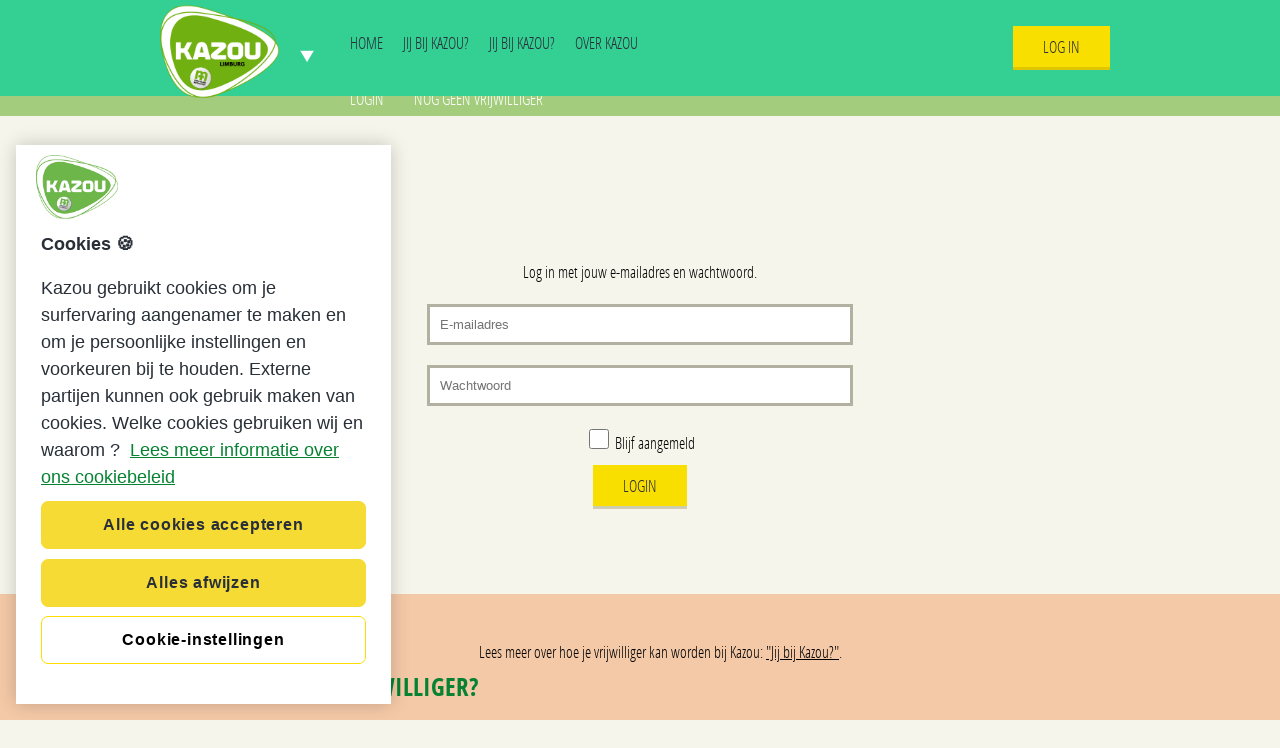

--- FILE ---
content_type: text/html; charset=utf-8
request_url: https://limburg.kazou.be/MWAccount/Login
body_size: 7012
content:

<!DOCTYPE html>
<html lang="nl">
<head>

    <meta charset="utf-8">
    <title>Login</title>
    <meta name="viewport" content="width=device-width, initial-scale=1" />
    <meta name="robots" content="noindex">
    <meta http-equiv="X-UA-Compatible" content="IE=Edge" />
    <meta name="google-signin-clientid" content="153032442112-j61e4fvplp6p6bt9cghmsjc03jcc46aj.apps.googleusercontent.com" />
    <meta name="google-signin-scope" content="https://www.googleapis.com/auth/plus.login" />
    <meta name="google-signin-requestvisibleactions" content="http://schema.org/AddAction" />
    <meta name="google-signin-cookiepolicy" content="single_host_origin" />
    <link data-ot-ignore="true" href="/Frontend/fonts/font-awesome.min.css" rel="stylesheet" type="text/css" />
    <link data-ot-ignore="true" href="/Frontend/css/smoothness.css" rel="stylesheet" type="text/css" />
    <link data-ot-ignore="true" href="/Frontend/css/accordion.css" rel="stylesheet" type="text/css" />
    <link data-ot-ignore="true" href="/Frontend/css/colors.css" rel="stylesheet" type="text/css" />
    <link data-ot-ignore="true" href="/Frontend/css/component.css" rel="stylesheet" type="text/css" />
    <link data-ot-ignore="true" href="/Frontend/css/reset.css" rel="stylesheet" type="text/css" />
    <link data-ot-ignore="true" href="/Frontend/css/fonts.css" rel="stylesheet" type="text/css" />
    <link data-ot-ignore="true" href="/Frontend/css/screen.css" rel="stylesheet" type="text/css" />
    <link data-ot-ignore="true" href="/Frontend/css/Volunteers.css" rel="stylesheet" />
    <link data-ot-ignore="true" href="/Frontend/css/sweetalert2.css" rel="stylesheet" />
    <link data-ot-ignore="true" href="/Frontend/css/jquery.dataTables.min.css" rel="stylesheet" />

    <link data-ot-ignore="true" href="/Content/favicon.ico" type="image/x-icon" rel="shortcut icon" />
    <link data-ot-ignore="true" href="/Content/favicon.ico" type="image/x-icon" rel="icon" />
    <link data-ot-ignore="true" href="/Plugins/bootstrap-iso/bootstrap-iso.css" rel="stylesheet" type="text/css">

    

    <link data-ot-ignore="true" href="/css/RTEformat.css" rel="stylesheet">
    <script>
        var urlbase = '/';
    </script>

    <style>
        /* Css voor login nationaal */

#animeren h1,
#jomba h1,
#koken h1,
#verplegen h1,
#ondersteunen h1 {
    margin-bottom: 0px;
}

#animeren img,
#jomba img,
#koken img,
#verplegen img,
#ondersteunen img {
    margin-bottom: 20px;
}

.green-text, .green-text a {
    color: #00c573;
    margin-top: .2em;
    margin-bottom: .2em;
}

.bold {
    font-weight: bold;
}

.clear-both {
    clear: both;
}

.two-third {
    width: 590px;
    margin-right: 20px;
    float: left;
}

.one-third {
    width: 320px;
    float: left;
}

.one-third-courses {
    background-color: #003e47;
    color: white;
}

.one-third img {
    max-width: 320px;
}

.one-third-courses-text {
    padding: 0px 30px 30px 30px;
}

.one-third-courses-text ul, #jomba-inclusie ul {
    list-style: disc;
    padding: 0px 20px 20px 20px;
}

.one-third-courses-text a {
    color: white;
}

#jeugddienst p {
    color: black;
}

#visie ol {
    list-style: decimal;
    padding-left: 20px;
}

#visie h4 {
    font-size: 1.5em;
}

#jomba-inclusie h4, #jomba-inclusie h5 {
    font-size: 18px;
    margin-bottom: 15px;
    margin-top: 30px;
}

.left-half {
    width: 445px;
    margin-right: 20px;
    float: left;
}

.right-half {
    width: 445px;
    margin-left: 20px;
    float: left;
}

.left-half img, .right-half img {
    max-width: 100%;
}

#jomba-inclusie h4  {
    color: #eca771;
}

.wat-waar ul   {
    list-style: disc;
    margin-left: 20px;
}

div.personeel {
    margin: 0 auto;
    text-align: center;
}

div.personeel h3 {
    margin: 20px 0;
}

div.personeel div {
    width: 178px;
    padding: 0 5px;
    display: inline-block;
    text-align: center;
    margin: 0 0 40px 0;
    vertical-align: top;
}

div.personeel div img {
    width: 178px;
    /*height: 251px;*/
}

div.personeel div h5 {
    margin: 5px 0;
}

dl {
    font-family: open_sanscondensed_light, sans-serif;
    font-weight: 700;
    font-size: 16px;
    line-height: 25px;
    text-transform: uppercase;
    margin-bottom: 20px;
}

dl dt,
.wide dl dt a {
    color: #00cf97;
}

dl dd {
    margin-left: 20px;
}

/* Kopie van Limburg */
nav#main-menu ul li {
    padding: 15px 10px 16px 10px;
}

nav#main-menu li ul li {
    display: block;
    white-space: nowrap;
}

nav#main-menu li ul {
    left: auto;
    padding: 0;
    margin: 15px 0px 0px -10px;
    background-color: white !important;
    width: auto;
    position: absolute;
    /* left: 0%; */
    font-size: 0.9rem;
    -webkit-box-shadow: 0 6px 12px rgba(0,0,0,0.175);
    box-shadow: 0 6px 12px rgba(0,0,0,0.175);
}

nav#main-menu ul li:hover {
    background-color: #292f3a;
}

nav#main-menu ul li ul li a {
    font-size: 0.9rem;
    display: block;
    padding: 3px 20px;
}

nav#main-menu ul li ul li a:hover {
    color: #292f3a !important;
    background-color: #f5f5f5;
}

nav#main-menu ul li ul li {
    padding: 0;
    margin: 0;
}

nav#main-menu ul li ul {
    padding: 5px 0;
}

nav#main-menu ul li ul li:hover a {
    color: #292f3a !important;
}

nav#main-menu ul li ul.active {
    display: none;
}

nav#main-menu ul li:hover ul {
    display: block;
}

nav#main-menu ul li ul li.active a {
    color: #34cf92 !important;
}

table {
  font-family: 'open_sanscondensed_light', sans-serif;
}
table.border-bottom, table.border-bottom th, table.border-bottom td {
  border-bottom: 1px solid black;
}/* Css na login nationaal */

div.tab-pane#GeneralInfo ul {
    list-style: disc;
    padding-left: 40px;
}

div.tab-pane#GeneralInfo ol {
    list-style: numbered;
    padding-left: 40px;
}

div.tab-pane#GeneralInfo p {
    margin: 1em 0;
}

div.tab-pane#GeneralInfo div.left {
    max-width: 640px;
}/* CSS voor Login -- Limburg */
div#arrow {
    top: 48px;
    left: 140px;
}

#login {
    padding: 20px 0px 20px 20px;
}

#loggedin {
    padding: 23px 0px 23px 20px;
}


div.content {
    margin-top: -10px;
}

nav#main-menu ul li {
    padding: 15px 10px 16px 10px;
}

nav#main-menu li ul li {
    display: block;
}

nav#main-menu li ul {
    left: auto;
    padding: 0;
    margin: 15px 0px 0px -10px;
    background-color: white !important;
    width: auto;
    position: absolute;
    /* left: 0%; */
    font-size: 0.9rem;
    -webkit-box-shadow: 0 6px 12px rgba(0,0,0,0.175);
    box-shadow: 0 6px 12px rgba(0,0,0,0.175);
}

nav#main-menu ul li:hover {
    background-color: #292f3a;
}

nav#main-menu ul li ul li a {
    font-size: 0.9rem;
    display: block;
    padding: 3px 20px;
}

nav#main-menu ul li ul li a:hover {
    color: #292f3a !important;
    background-color: #f5f5f5;
}

nav#main-menu ul li ul li {
    padding: 0;
    margin: 0;
}

nav#main-menu ul li ul {
    padding: 5px 0;
}

nav#main-menu ul li ul li:hover a {
    color: #292f3a !important;
}

nav#main-menu ul li ul.active {
    display: none;
}

nav#main-menu ul li:hover ul {
    display: block;
}

nav#main-menu ul li ul li.active a {
    color: #34cf92 !important;
}

nav#groepen, nav#login-navigatie, .nav {
    top: 100px;
    margin-top: -20px;
    padding: 0px 0;
}

#verbonden {
    margin-top: -11px;
}

.cbp-fwslider ul li a img {
    max-width: 100%;
    max-height: 100%;
}/* CSS na Login -- Limburg */

#main-menu ul li:last-child {
    display: none;
}

#main-menu ul li ul li:last-child {
    display: block;
}

#main-menu ul li ul li:nth-last-child(2) {
    display: block;
}

#main-menu ul li:nth-last-child(2) {
    display: none;
}


.projectPotButton {
	box-shadow:inset 0px 1px 0px 0px #caefab;
	background:linear-gradient(to bottom, #77d42a 5%, #5cb811 100%);
	background-color:#77d42a;
	border-radius:6px;
	border:1px solid #268a16;
	display:inline-block;
	cursor:pointer;
	font-family:Arial;
	font-size:20px;
	font-weight:bold;
	padding:20px 65px;
	text-decoration:none !important;
	text-shadow:0px 1px 0px #aade7c;
  color: #ffffff !important;
}
.projectPotButton:hover {
	background:linear-gradient(to bottom, #5cb811 5%, #77d42a 100%);
	background-color:#5cb811;
}
.projectPotButton:active {
	position:relative;
	top:1px;
}
div.clear.right.btn-nav input.submit.right {
  position: absolute;
  top: 210px;
  right: auto;
}
div#stap1 div.clear.right.btn-nav .submit.submitleft {
  position: absolute;
  top: 150px;
  right: auto;
  padding-inline-start: 38px;
  padding-inline-end: 38px;
}

/* -- Warning slow loading of open plaatsen --*/
div#vacationsPanel h3:after {
    content: 'Opgelet! Soms kan het even duren voordat de vakanties ingeladen worden, wacht dus zeker lang genoeg!';
    color: red;
    font-size: 0.8em;
}
    </style>

    <script data-ot-ignore="true" src="/scripts/modernizr-2.8.3.js"></script>
    <script data-ot-ignore="true" src="/scripts/jquery-3.6.0.min.js"></script>
    <script data-ot-ignore="true" src="/scripts/jquery-migrate-3.3.0.min.js"></script>
    <script data-ot-ignore="true" src="/plugins/Jquerynumeric/Numeric.js"></script>
    <script data-ot-ignore="true" src="/scripts/Common.js"></script>
    <script data-ot-ignore="true" src="/scripts/jquery-ui-1.13.0.min.js"></script>
    <script data-ot-ignore="true" src="/scripts/jquery.validate.js"></script>
    <script data-ot-ignore="true" src="/scripts/jquery.validate.unobtrusive.js"></script>
    <script data-ot-ignore="true" src="/scripts/bootstrap.js"></script>
    <script data-ot-ignore="true" src="/scripts/SmoothScroll.js"></script>
    <script data-ot-ignore="true" src="/scripts/bootstrap-select.min.js"></script>
    <script data-ot-ignore="true" src="/frontend/Layout.js"></script>
    <script data-ot-ignore="true" src="/scripts/mvcfoolproof.unobtrusive.min.js"></script>
    <script data-ot-ignore="true" src="/scripts/jquery.inputmask.js"></script>
    <script data-ot-ignore="true" src="/scripts/libphonenumber-max.js"></script>
    <script data-ot-ignore="true" src="/frontend/MwApp.js"></script>
    <script data-ot-ignore="true" src="/scripts/ajaxService.js"></script>
    <script data-ot-ignore="true" src="/scripts/CustomJqueryUnobtrusiveValidation.js"></script>
    <script data-ot-ignore="true" src="/scripts/jquery.cookie.js"></script>
    <script data-ot-ignore="true" src="/scripts/sweetalert2.min.js"></script>
    <script data-ot-ignore="true" src="/scripts/jquery.dataTables.min.js"></script>
    <script data-ot-ignore="true" src="/scripts/date-eu.js"></script>
    <script data-ot-ignore="true" src="/frontend/phone-number-validation.js"></script>

    <!-- CookiePro Cookies Consent Notice start for kazou.be -->
    <script type="text/javascript" src="https://cookie-cdn.cookiepro.com/consent/01978d6c-c940-7f06-a44b-187c3b08d3b4/OtAutoBlock.js"></script>
    <script src="https://cookie-cdn.cookiepro.com/scripttemplates/otSDKStub.js" type="text/javascript" charset="UTF-8" data-domain-script="01978d6c-c940-7f06-a44b-187c3b08d3b4"></script>
    <script type="text/javascript">
        function OptanonWrapper() { }
    </script>
    <!-- CookiePro Cookies Consent Notice end for kazou.be -->
    <script data-ot-ignore="true" src="/frontend/plugins/scroll.js"></script>


    <!-- Google tag (gtag.js) -->
    <script async src="https://www.googletagmanager.com/gtag/js?id=G-GXH5MN7GKL"></script>
    <script>
        window.dataLayer = window.dataLayer || [];
        function gtag() { dataLayer.push(arguments); }
        gtag('js', new Date());

        gtag('config', 'G-GXH5MN7GKL');
    </script>

    

    <link data-ot-ignore="true" href="/frontend/css/mobile.css" rel="stylesheet">
</head>
<body style="margin: 0; padding: 0;" id="login-page" style="zoom: 1" class="no-intro">
    

<div id="wrapper" style="float:left; width:100%;">
        <div id="test">
            <header id="stickyheader">

                <div class="grid">
                    <div id="logo">
                        <a href="/">
                            <img src="https://kazoustorageprod.blob.core.windows.net/imageskazoumw/bondlogo/Limburg.png" alt="Kazou" />
                        </a>
                    </div>
                    

<div id="arrow"></div>
<div id="verbonden" style="display: none;">
    <div class="bond-wrapper">
        <div class="fixed-bonds">
                <div class="verbond">
                    <a href="http://aalst.kazou.be">
                        <div class="icon left">
                            <img src="https://kazoustorageprod.blob.core.windows.net/wwwportal/cype1o2x/logo_kazou_quadri_ovlaalst.png" alt="Kazou">
                        </div>
                        <div class="titel left">
                            <p>Aalst</p>
                        </div>
                        <div class="clear"></div>
                    </a>
                </div>
                <div class="verbond">
                    <a href="http://antwerpen.kazou.be">
                        <div class="icon left">
                            <img src="https://kazoustorageprod.blob.core.windows.net/imageskazoumw/bondlogo/Antwerpen.png" alt="Kazou">
                        </div>
                        <div class="titel left">
                            <p>Antwerpen</p>
                        </div>
                        <div class="clear"></div>
                    </a>
                </div>
                <div class="verbond">
                    <a href="http://brugge.kazou.be">
                        <div class="icon left">
                            <img src="https://kazoustorageprod.blob.core.windows.net/imageskazoumw/bondlogo/Brugge.png" alt="Kazou">
                        </div>
                        <div class="titel left">
                            <p>Brugge</p>
                        </div>
                        <div class="clear"></div>
                    </a>
                </div>
                <div class="verbond">
                    <a href="http://brussel.kazou.be">
                        <div class="icon left">
                            <img src="/media/q15ircer/logo-kazou-brussel.png" alt="Kazou">
                        </div>
                        <div class="titel left">
                            <p>Brussel</p>
                        </div>
                        <div class="clear"></div>
                    </a>
                </div>
                <div class="verbond">
                    <a href="http://deinze.kazou.be">
                        <div class="icon left">
                            <img src="https://kazoustorageprod.blob.core.windows.net/wwwportal/sl4hk4g3/logo_kazou_quadri_olvdeinze.png" alt="Kazou">
                        </div>
                        <div class="titel left">
                            <p>Deinze</p>
                        </div>
                        <div class="clear"></div>
                    </a>
                </div>
                <div class="verbond">
                    <a href="http://gent.kazou.be">
                        <div class="icon left">
                            <img src="https://kazoustorageprod.blob.core.windows.net/wwwportal/cd1mkls2/logo_kazou_quadri_ovlgent.png" alt="Kazou">
                        </div>
                        <div class="titel left">
                            <p>Gent</p>
                        </div>
                        <div class="clear"></div>
                    </a>
                </div>
                <div class="verbond">
                    <a href="http://leuven.kazou.be">
                        <div class="icon left">
                            <img src="https://kazoustorageprod.blob.core.windows.net/imageskazoumw/bondlogo/Leuven.png" alt="Kazou">
                        </div>
                        <div class="titel left">
                            <p>Leuven</p>
                        </div>
                        <div class="clear"></div>
                    </a>
                </div>
                <div class="verbond">
                    <a href="http://limburg.kazou.be">
                        <div class="icon left">
                            <img src="https://kazoustorageprod.blob.core.windows.net/imageskazoumw/bondlogo/Limburg.png" alt="Kazou">
                        </div>
                        <div class="titel left">
                            <p>Limburg</p>
                        </div>
                        <div class="clear"></div>
                    </a>
                </div>
                <div class="verbond">
                    <a href="http://meetjesland.kazou.be">
                        <div class="icon left">
                            <img src="https://kazoustorageprod.blob.core.windows.net/wwwportal/v02j0wht/logo_kazou_quadri_olvmeetjesland.png" alt="Kazou">
                        </div>
                        <div class="titel left">
                            <p>Meetjesland</p>
                        </div>
                        <div class="clear"></div>
                    </a>
                </div>
                <div class="verbond">
                    <a href="http://nationaal.kazou.be">
                        <div class="icon left">
                            <img src="https://kazoustorageprod.blob.core.windows.net/imageskazoumw/bondlogo/nationaal.png" alt="Kazou">
                        </div>
                        <div class="titel left">
                            <p>Nationaal</p>
                        </div>
                        <div class="clear"></div>
                    </a>
                </div>
                <div class="verbond">
                    <a href="http://jomba-ovl.kazou.be">
                        <div class="icon left">
                            <img src="https://kazoustorageprod.blob.core.windows.net/wwwportal/rayfuvrw/logo_kazou_quadri_olvjombaenlokal.png" alt="Kazou">
                        </div>
                        <div class="titel left">
                            <p>Oost-Vlaanderen (JOMBA-LOKAL)</p>
                        </div>
                        <div class="clear"></div>
                    </a>
                </div>
                <div class="verbond">
                    <a href="http://oostende.kazou.be">
                        <div class="icon left">
                            <img src="https://kazoustorageprod.blob.core.windows.net/imageskazoumw/bondlogo/Oostende.png" alt="Kazou">
                        </div>
                        <div class="titel left">
                            <p>Oostende</p>
                        </div>
                        <div class="clear"></div>
                    </a>
                </div>
                <div class="verbond">
                    <a href="http://rmt.kazou.be">
                        <div class="icon left">
                            <img src="https://kazoustorageprod.blob.core.windows.net/imageskazoumw/bondlogo/Regio Mechelen-Turnhout.png" alt="Kazou">
                        </div>
                        <div class="titel left">
                            <p>Regio Mechelen-Turnhout</p>
                        </div>
                        <div class="clear"></div>
                    </a>
                </div>
                <div class="verbond">
                    <a href="http://roeselaretielt.kazou.be">
                        <div class="icon left">
                            <img src="https://kazoustorageprod.blob.core.windows.net/imageskazoumw/bondlogo/Roeselare-Tielt.png" alt="Kazou">
                        </div>
                        <div class="titel left">
                            <p>Roeselare-Tielt</p>
                        </div>
                        <div class="clear"></div>
                    </a>
                </div>
                <div class="verbond">
                    <a href="http://smb.kazou.be">
                        <div class="icon left">
                            <img src="https://kazoustorageprod.blob.core.windows.net/imageskazoumw/bondlogo/Sint-Michielsbond.png" alt="Kazou">
                        </div>
                        <div class="titel left">
                            <p>Sint-Michielsbond</p>
                        </div>
                        <div class="clear"></div>
                    </a>
                </div>
                <div class="verbond">
                    <a href="http://vlaamseardennen.kazou.be">
                        <div class="icon left">
                            <img src="https://kazoustorageprod.blob.core.windows.net/wwwportal/5ezn0xml/logo_kazou_quadri_olvvlaamseardennen.png" alt="Kazou">
                        </div>
                        <div class="titel left">
                            <p>Vlaamse Ardennen</p>
                        </div>
                        <div class="clear"></div>
                    </a>
                </div>
                <div class="verbond">
                    <a href="http://waasendender.kazou.be">
                        <div class="icon left">
                            <img src="https://kazoustorageprod.blob.core.windows.net/wwwportal/lxafyhcn/logo_kazou_quadri_olvw-d.png" alt="Kazou">
                        </div>
                        <div class="titel left">
                            <p>Waas en Dender</p>
                        </div>
                        <div class="clear"></div>
                    </a>
                </div>
                <div class="verbond">
                    <a href="http://wvl.kazou.be">
                        <div class="icon left">
                            <img src="https://kazoustorageprod.blob.core.windows.net/imageskazoumw/bondlogo/West-Vlaanderen.png" alt="Kazou">
                        </div>
                        <div class="titel left">
                            <p>West-Vlaanderen (JOMBA)</p>
                        </div>
                        <div class="clear"></div>
                    </a>
                </div>
                <div class="verbond">
                    <a href="http://zwvl.kazou.be">
                        <div class="icon left">
                            <img src="https://kazoustorageprod.blob.core.windows.net/imageskazoumw/bondlogo/Zuid-West-Vlaanderen.png" alt="Kazou">
                        </div>
                        <div class="titel left">
                            <p>Zuid-West-Vlaanderen</p>
                        </div>
                        <div class="clear"></div>
                    </a>
                </div>
        </div>
        <a class="submit verbond-submit" href="http://limburg.kazou.be/Kaart">Toon kaart</a>
    </div>
</div>

                    


<nav id="main-menu" class="left">
    <div class="hamburger" id="hamburger">
        <span></span>
        <span></span>
        <span></span>
    </div>
    <ul>
        <li>
            <a target="_self" href="/">Home</a>
        </li>

            <li id="P6610">
                <a href=/jij-bij-kazou/ target=_self>Jij bij Kazou?</a>
            </li>
            <li id="P3626">
                <a href=/jij-bij-kazou-0/ target=_self>Jij bij Kazou?</a>
            </li>
            <li id="P3628">
                <a href=/over-kazou-0/ target=_self>Over Kazou</a>
                        <ul>
                                <li id="S3629">
                                    <a href=/over-kazou-0/wat-is-kazou-0/ target=_self>Wat is Kazou?</a>
                                </li>
                                <li id="S3630">
                                    <a href=/over-kazou-0/kazou-limburg-0/ target=_self>Kazou Limburg?</a>
                                </li>
                                <li id="S4007">
                                    <a href=/over-kazou-0/contact-2/ target=_self>Contact</a>
                                </li>
                        </ul>
            </li>
            <li id="P4610">
                <a href=/activities/ target=_self>Kalender</a>
            </li>
            <li id="P7801">
                <a href=/kazoube/ target=_self>Zoek &amp; Boek</a>
            </li>
    </ul>
</nav> 


                        <div id="login" class="right">
        <a href="/MWAccount/Login">Log In</a>
    </div>


<script type="text/javascript">

    var logoutUser = function (event) {
        event.stopPropagation();
            formLogout();
    }

    var formLogout = function () {
        $("#logoutForm").submit();
    }

</script>
                </div>
            </header>
        </div>

        
    <nav id="login-navigatie">
        <div class="grid">
            <ul>
                <li class="">
                    <a href="#login-anchor">Login</a>
                </li>
                <li class="">
                    <a href="#first-anchor">Nog geen vrijwilliger</a>
                </li>
            </ul>
        </div>
    </nav>


        <div class="content">
            


<span class="anchor" id="login-anchor"></span>


<section class="wide" id="login-screen">
    <div class="grid center login-fb">
        <h1>Login</h1>

        <form action="/MwAccount/login" method="post">
            <input name="__RequestVerificationToken" type="hidden" value="CfDJ8JhVYM8PAAZElY6R-TpEf_iRnnEXDTfHwdFnOWfea0oTUre3wada4YZMkbW6SEXMcuk1JRgwdMOvcQnubhOQR7NtklcCUXTPpM1RBIQssWeWx7l1s8-nEvC_FnPifXb1kJUAi1YvqVKnzkqhSbj2fbE" />
            <p>Log in met jouw e-mailadres en wachtwoord.</p>
            <p class="relative">
                <input class="login" data-val="true" data-val-regex="Dit is geen geldig e-mailadres." data-val-regex-pattern="^\s*\w&#x2B;([-&#x2B;.&#x27;]\w&#x2B;)*@\w&#x2B;([-.]\w&#x2B;)*\.\w&#x2B;([-.]\w&#x2B;)*\s*$" data-val-required="Het e-mailadres is vereist." id="CustomModel_UserName" name="CustomModel.UserName" placeholder="E-mailadres" type="text" value="" />
                <span class="login-error-message field-validation-valid" data-valmsg-for="CustomModel.UserName" data-valmsg-replace="true"></span>

            </p>
            <p class="relative">
                <input class="login" data-val="true" data-val-required="Het wachtwoord is vereist." id="CustomModel_Password" name="CustomModel.Password" placeholder="Wachtwoord" type="password" />
                <span class="login-error-message field-validation-valid" data-valmsg-for="CustomModel.Password" data-valmsg-replace="true"></span>
            </p>
            <p>
                <input data-val="true" data-val-required="The Blijf aangemeld field is required." id="CustomModel_RememberMe" name="CustomModel.RememberMe" type="checkbox" value="true" />
                Blijf aangemeld
            </p>
            <p class="text-center">
                <input type="submit" value="Login" id="submit" class="submit" />
            </p>
        <input name="CustomModel.RememberMe" type="hidden" value="false" /></form>


        <p>
            <a id="forgot">Wachtwoord vergeten? Klik dan hier.</a>
        </p>

        <div id="forgotpassword">
            <form action="/umbraco/surface/MwAccount/forgotpassword" method="post" id="pr">

                <input name="__RequestVerificationToken" type="hidden" value="CfDJ8JhVYM8PAAZElY6R-TpEf_iRnnEXDTfHwdFnOWfea0oTUre3wada4YZMkbW6SEXMcuk1JRgwdMOvcQnubhOQR7NtklcCUXTPpM1RBIQssWeWx7l1s8-nEvC_FnPifXb1kJUAi1YvqVKnzkqhSbj2fbE" />
                <p>Vul hier je e-mailadres in, je ontvangt een mail van ons met een nieuw wachtwoord.</p>
                <p class="relative">

                    <input class="login" data-val="true" data-val-regex="Dit is geen geldig e-mailadres." data-val-regex-pattern="^\s*\w&#x2B;([-&#x2B;.&#x27;]\w&#x2B;)*@\w&#x2B;([-.]\w&#x2B;)*\.\w&#x2B;([-.]\w&#x2B;)*\s*$" data-val-required="Het e-mailadres is vereist." id="CustomModel_UserNameForgotPassword" name="CustomModel.UserNameForgotPassword" placeholder="E-mailadres" type="text" value="" />

                    <span class="login-error-message field-validation-valid" data-valmsg-for="CustomModel.UserNameForgotPassword" data-valmsg-replace="true"></span>

                </p>

                <input id="submit3" type="submit" name="submit" class="submit" value="Wachtwoord versturen">

            </form>

        </div>

    </div>
</section>

<span class="anchor" id="first-anchor"></span>
<section class="wide orange-light" id="first-screen">
    <div class="grid center">
        <h2>Nog geen Kazouvrijwilliger?</h2>
        <p>
            Lees meer over hoe je vrijwilliger kan worden bij Kazou: <a href="/jij-bij-kazou-0/" target="_blank">"Jij bij Kazou?"</a>.
        </p>
    </div>
</section>

<script>

    function scrollToDiv(id) {
        var container = $('body');
        var scrollTo = $("#" + id);
        setTimeout(function () {
            $("html,body").animate({ scrollTop: scrollTo.offset().top - container.offset().top + container.scrollTop() });
        }, 800);
    }

    $(document).ready(function () {
        $('body').attr('id', 'login-page');
        //$("#wrapper").css("padding-top", "165px");
        $('nav#login-navigatie').onePageNav();
    });


</script>



        </div>


    </div>
    <div class="clear"></div>

    <footer id="footer">
        <div class="grid">
            <ul id="footermenu">
                <li>Ontwikkeld door <a href="http://www.cegeka.be" class="no-link">Cegeka</a> i.s.m. de Kazouvrijwilligers, v 1.0.0.0</li>

                    <li>
                        <a href="https://nationaal.kazou.be/standaardpaginas/privacy/">
                            Privacy
                        </a>
                    </li>

                <li><img class="flandersLogo" src="https://kazoustorageprod.blob.core.windows.net/imageskazouwww/logo-vlaanderen.png"></li>
            </ul>
        </div>
    </footer>
</body>
</html>


--- FILE ---
content_type: text/css
request_url: https://limburg.kazou.be/Frontend/css/colors.css
body_size: 366
content:


.yellow-dark{
	background-color: #e4c017 !important;
}

.yellow-light{
	background-color: #fdd92b !important;
}

.orange-dark{
	background-color: #eca771 !important;
}

.orange-light{
	background-color: #f4c9a7 !important;
}

.black-light{
	background-color: #5b5a60 !important;
}

.gray-dark{
	background-color: #e7e3db !important;
}

.gray-light{
	background-color: #faf8ef !important;
}

.green1-dark{
	background-color: #477d30 !important;
}

.green1-light{
	background-color: #539a33 !important;
}

.green2-dark{
	background-color: #a3cc7d !important;
}

.green2-light{
	background-color: #e6f0df !important;
}

.green3-dark{
	background-color: #1fab75 !important;
}

.green3-light{
	background-color: #3cb27f !important;
}

.green4-dark{
	background-color: #a9d1ba !important;
}

.green4-light{
	background-color: #ddefe8 !important;
}

.white{
	background-color: #fff !important;
}



--- FILE ---
content_type: text/css
request_url: https://limburg.kazou.be/Frontend/css/component.css
body_size: 717
content:
.cbp-fwslider {
	position: relative;
	margin: 0 0 10px;
	overflow: hidden;
	height: 430px;
}

.cbp-fwslider ul {
	margin: 0;
	padding: 0;
	white-space: nowrap;
	list-style-type: none;
}

.cbp-fwslider ul li {
	-webkit-transform: translateZ(0);
	-moz-transform: translateZ(0);
	transform: translateZ(0);
	float: left;
	display: block;
	margin: 0;
	padding: 0;
}

.cbp-fwslider ul li img{
	min-width: 100%;
	min-height: 100%;
	width: auto;
	height: auto;
}

.cbp-fwslider ul li > a,
.cbp-fwslider ul li > div {
	display: block;
	text-align: center;
	outline: none;
}

.cbp-fwslider ul li > a img {
	border: none;
	display: block;
	margin: 0 auto;
    min-width: 100%;
}

.cbp-fwslider nav span {
	position: absolute;
	top: 50%;
	width: 50px;
	height: 100px;
	background: #47a3da;
	color: #fff;
	font-size: 50px;
	text-align: center;
	margin-top: -50px;
	line-height: 100px;
	cursor: pointer;
	font-weight: normal;
}

.cbp-fwslider nav span:hover {
	background: #378fc3;
}

.cbp-fwslider nav span.cbp-fwnext {
	right: 0px;
}

.cbp-fwslider nav span.cbp-fwprev {
	left: 0px;
}

.cbp-fwdots {
	position: absolute;
	bottom: 40px;
	white-space: nowrap;
	text-align: center;
	width: 100%;
}

.cbp-fwdots span {
	display: inline-block;
	width: 13px;
	height: 13px;
	background: #fff;
	margin: 4px;
	border-radius: 50%;
	cursor: pointer;
}

.cbp-fwdots span:hover {
	background: #dec702;
}

.cbp-fwdots span.cbp-fwcurrent {
	background: #dec702;
	-webkit-transition: box-shadow 0.2s ease-in-out;
	-moz-transition: box-shadow 0.2s ease-in-out;
	transition: box-shadow 0.2s ease-in-out;
}

--- FILE ---
content_type: text/css
request_url: https://limburg.kazou.be/Frontend/css/fonts.css
body_size: 529
content:
@font-face {
    font-family: 'open_sans_condensedbold';
    src: url('../fonts/opensans-condbold-webfont.eot');
    src: url('../fonts/opensans-condbold-webfont.eot?#iefix') format('embedded-opentype'),
         url('../fonts/opensans-condbold-webfont.woff') format('woff'),
         url('../fonts/opensans-condbold-webfont.ttf') format('truetype'),
         url('../fonts/opensans-condbold-webfont.svg#open_sans_condensedbold') format('svg');
    font-weight: normal;
    font-style: normal;

}




@font-face {
    font-family: 'open_sanscondensed_light';
    src: url('../fonts/opensans-condlight-webfont.eot');
    src: url('../fonts/opensans-condlight-webfont.eot?#iefix') format('embedded-opentype'),
         url('../fonts/opensans-condlight-webfont.woff') format('woff'),
         url('../fonts/opensans-condlight-webfont.ttf') format('truetype'),
         url('../fonts/opensans-condlight-webfont.svg#open_sanscondensed_light') format('svg');
    font-weight: normal;
    font-style: normal;

}




@font-face {
    font-family: 'open_sansCnLtIt';
    src: url('../fonts/opensans-condlightitalic-webfont.eot');
    src: url('../fonts/opensans-condlightitalic-webfont.eot?#iefix') format('embedded-opentype'),
         url('../fonts/opensans-condlightitalic-webfont.woff') format('woff'),
         url('../fonts/opensans-condlightitalic-webfont.ttf') format('truetype'),
         url('../fonts/opensans-condlightitalic-webfont.svg#open_sansCnLtIt') format('svg');
    font-weight: normal;
    font-style: normal;

}

@font-face {
    font-family: 'open_sansregular';
    src: url('../fonts/opensans-regular-webfont.eot');
    src: url('../fonts/opensans-regular-webfont.eot?#iefix') format('embedded-opentype'),
         /*url('../fonts/opensans-regular-webfont.woff2') format('woff2'),*/
         url('../fonts/opensans-regular-webfont.woff') format('woff'),
         url('../fonts/opensans-regular-webfont.ttf') format('truetype'),
         url('../fonts/opensans-regular-webfont.svg#open_sansregular') format('svg');
    font-weight: normal;
    font-style: normal;

}

--- FILE ---
content_type: text/css
request_url: https://limburg.kazou.be/Frontend/css/screen.css
body_size: 28462
content:
/*********************************************************************************/
/* Algemeen                                                                      */
/*********************************************************************************/

body {
    background-color: #f6f5eb;
}

html, body {
    height: 100%;
}

#wrapper {
    min-height: 100%;
    position: relative;
    min-height: calc(100vh - 200px);
}

.grid {
    width: 960px;
    margin: 0px auto 0px auto;
    position: relative;
    display: flex;
    flex-wrap: wrap;
}

.left {
    float: left;
}

.umb-block-grid .top-level-item-container {
    width: 960px;
    margin: 0px auto 0px auto;
}

.homepage-slides .umb-block-grid .top-level-item-container{
    width: 100%;
}

.umb-block-grid__area-container {
    display: grid;
    gap: 10px;
}

#nieuws ul {
    padding-left: 40px;
    list-style: disc;
}

#nieuws ol {
    padding-left: 40px;
    list-style: decimal;
}

.activiteiten ul {
    padding-left: 40px;
    list-style: disc;
}

.activiteiten ol {
    padding-left: 40px;
    list-style: decimal;
}

#teasers ul {
    padding-left: 40px;
    list-style: disc;
}

#teasers ol {
    padding-left: 40px;
    list-style: decimal;
}


.right {
    float: right;
}

.clearfix:after {
    visibility: hidden;
    display: block;
    font-size: 0;
    content: " ";
    clear: both;
    height: 0;
}

.clearfix {
    display: inline-block;
}
/* start commented backslash hack \*/
* html .clearfix {
    height: 1%;
}

.clearfix {
    display: block;
}
/* close commented backslash hack */


.clear {
    clear: both;
}

.height {
    margin: 30px 0px 30px 0px;
}

.center {
    text-align: center;
}

#introText {
    font-family: 'open_sanscondensed_light', sans-serif;
}

h1 {
    font-family: 'open_sans_condensedbold', sans-serif;
    font-weight: 700;
    font-size: 50px;
    text-transform: uppercase;
    margin: 0px 0px 30px 0px;
    color: #00c573;
}

    h1 span.subtitel {
        font-size: 38px;
        margin: -30px 0px 0px 0px;
    }

h2 {
    font-family: 'open_sans_condensedbold', sans-serif;
    font-weight: 700;
    font-size: 25px;
    text-transform: uppercase;
    margin: 30px 0px 30px 0px;
    color: #068232;
}

h3 {
    font-family: 'open_sans_condensedbold', sans-serif;
    font-weight: 300;
    font-size: 23px !important;
    text-transform: uppercase;
    margin: 0px 0px 30px 0px;
    color: #00c573 !important;
}

h4 {
    font-family: 'open_sans_condensedbold', sans-serif;
    font-weight: 700;
    font-size: 18px;
    text-transform: uppercase;
    margin: 0px 0px 30px 0px;
}

h5 {
    font-family: 'open_sans_condensedbold', sans-serif;
    font-weight: 700;
    font-size: 16px;
    text-transform: uppercase;
    margin: 1em 0;
}

  h5.message {
    font-family: 'open_sanscondensed_light',sans-serif !important;
    font-weight: normal;
    text-transform: none;
  }

p {
    font-family: 'open_sanscondensed_light', sans-serif;
    font-weight: 300;
    font-size: 16px;
    line-height: 25px;
}

ul {
    font-family: 'open_sanscondensed_light', sans-serif;
    font-weight: 300;
    font-size: 16px;
    line-height: 25px;
}

li {
    font-family: 'open_sanscondensed_light', sans-serif;
    font-weight: 300;
    font-size: 16px;
    line-height: 25px;
}

.italic {
    font-style: italic;
}

/*********************************************************************************/
/* Link                                                                          */
/*********************************************************************************/

#link {
    background-color: #f9df00;
    border-bottom: 3px solid #dec702;
    text-align: center;
    position: relative;
}

    #link a {
        color: #000;
        text-decoration: underline;
    }

        #link a:hover {
            text-decoration: none;
        }

    #link p {
        font-family: 'open_sansregular', sans-serif;
        padding: 10px 0px 10px 0px;
        font-size: 12px;
        line-height: 12px;
        width: 100%;
    }

/*********************************************************************************/
/* Header                                                                        */
/*********************************************************************************/

header {
    background-color: #34cf93;
    position: fixed;
    z-index: 999999;
    width: 100%;
    top: 0;
}

#logo {
    position: absolute;
    top: 5px;
    z-index: 99999;
    cursor: pointer;
}

#arrow {
    background-image: url('../images/arrow_whiteunder.png');
    background-repeat: no-repeat;
    width: 15px;
    height: 14px;
    cursor: pointer;
    position: absolute;
    top: 75px;
    left: 130px;
    z-index: 100;
}

    #arrow:hover {
        background-image: url('../images/arrow_blackunder.png');
    }


#logo img {
    width: 119px;
    height: auto;
}

/*********************************************************************************/
/* Navigation                                                                    */
/*********************************************************************************/

nav#main-menu {
    flex: 2;
}

    nav#main-menu ul {
        padding: 15px 0px 25px 180px;
        position: relative;
        display: flex;
        flex-wrap: wrap;
    }

        nav#main-menu ul li {
            padding: 7px 10px 16px 10px;
        }

            nav#main-menu ul li a {
                font-family: 'open_sanscondensed_light', sans-serif;
                font-size: 16px;
                font-weight: 300;
                color: #292f3a;
                text-transform: uppercase;
                text-decoration: none;
            }

            /*nav#main-menu ul li:hover,
            nav#main-menu ul li.active {
                background-color: #2fbc86;
            }*/

            nav#main-menu ul li:hover a,
            nav#main-menu ul li.active a {
                color: #fff;
                text-decoration: none;
            }

            nav#main-menu ul li.active a {
                border-bottom: 1px solid #fff;
            }

    nav#main-menu li ul {
        position: absolute;
        width: 570px;
        display: none;
        left: 180px;
        margin: 10px 0px 0px 0px;
        padding: 0px 0px 0px 0px;
    }

    nav#main-menu ul li ul.active {
        display: block;
        background-color: #34cf93;
        z-index: 0;
    }

    nav#main-menu ul li ul.active-hover {
        display: block;
        background-color: #34cf93;
        z-index: 1;
    }

    /*nav#main-menu li:hover ul,
    nav#main-menu li.active ul {
        display: block;
    }*/

    nav#main-menu li ul li {
        float: none;
        display: inline;
        padding: 7px 10px 7px 10px;
        margin: 0px 0px 0px 0px;
    }

        nav#main-menu li ul li a {
            position: relative;
            font-family: 'open_sanscondensed_light', sans-serif;
            font-size: 16px;
            font-weight: 300;
            color: #292f3a !important;
            tyext-transform: uppercase;
            text-decoration: none !important;
        }

        nav#main-menu li ul li:hover {
            background: none;
        }

    nav#main-menu ul li ul li:hover a, nav#main-menu ul li ul li a:hover {
        color: #fff !important;
        text-decoration: none;
    }

    nav#main-menu ul li ul li.active a {
        color: #fff !important;
        border-bottom: none;
    }

    nav#main-menu ul li.active ul li a {
        border-bottom: none;
    }

#login {
    align-self: center;
    margin-right: 10px;
}

    #login a {
        background-color: #f9df00;
        border-bottom: 3px solid #dec702;
        font-family: 'open_sanscondensed_light', sans-serif;
        font-size: 16px;
        font-weight: 300;
        color: #292f3a;
        text-decoration: none;
        text-transform: uppercase;
        padding: 10px 30px 10px 30px;
        display: block;
    }

        #login a:hover {
            background-color: #dec702;
        }

#loggedin {
    padding: 30px 0px 26px 20px;
}

    #loggedin #naam img {
        max-width: 42px;
        max-height: 42px;
    }

.admin a {
    background-color: #f9df00;
    border-bottom: 3px solid #dec702;
    font-family: 'open_sanscondensed_light', sans-serif;
    font-size: 16px;
    font-weight: 300;
    color: #292f3a;
    text-decoration: none;
    text-transform: uppercase;
    padding: 0px 8px 0px 0px;
    width: 180px;
    display: block;
}

.admin p {
    padding: 10px 0px 0px 10px;
}

.admin a:hover {
    background-color: #dec702;
}

#verbonden {
    position: absolute;
    z-index: 9999;
    border-bottom: 5px solid #dec702;
    width: 250px;
    top: 95px;
    background: #FFF;
    height: 366px;
}

    #verbonden .verbond a {
        color: #000;
    }

    #verbonden .verbond {
        padding: 15px 0px 10px 0px;
    }

        #verbonden .verbond:hover {
            background-color: #fff;
        }

    #verbonden .icon img {
        width: 45px;
        height: auto;
        margin: 0px 0px 0px 10px;
    }

    #verbonden .titel {
        margin: 10px 0px 0px 20px;
    }

    #verbonden .submit {
        display: block;
        text-align: center;
        border-bottom: 0px;
    }

#profiel {
    position: absolute;
    z-index: 9999;
    border-bottom: 5px solid #dec702;
}

.profileimage {
    margin-right: 15px;
    max-height: 150px;
    max-width: 150px;
}

#profiel a {
    background: url('../images/transparant_background.png');
    font-family: 'open_sanscondensed_light', sans-serif;
    border-bottom: 0px;
    font-size: 16px;
    font-weight: 300;
    color: #292f3a;
    text-decoration: none;
    text-transform: none;
    display: block;
    width: 168px;
    padding: 10px;
}

    #profiel a:hover {
        background-color: #FFF;
    }

nav#submenu {
    background-color: #a3cc7d;
    height: 40px;
    margin-bottom: 30px;
    margin-top: -30px;
    width: 100%;
    z-index: 999;
    padding-bottom: 5px;
}

nav#activiteitenmenu {
    background-color: #a3cc7d;
    height: 40px;
    width: 100%;
    z-index: 999;
    padding-bottom: 15px;
    padding-top: 5px;
}

nav#groepen, nav#login-navigatie, .nav {
    background-color: #a3cc7d;
    height: 40px;
    margin-bottom: 0px;
    margin-top: -10px;
    width: 100%;
    z-index: 999;
    padding-bottom: 5px;
}

    nav#submenu ul, nav#groepen ul, nav#login-navigatie ul, .nav ul {
        padding: 10px 0px 20px 0px;
        margin-top: 5px;
        margin-left: -15px;
    }

    nav#login-navigatie ul {
        margin-top: 0;
        margin-left: 175px;
    }

        nav#submenu ul li, nav#groepen ul li, nav#login-navigatie ul li, .nav ul li {
            float: left;
            margin-right: 0px;
            color: #fff;
        }

            nav#submenu ul li a, nav#groepen ul li a, nav#login-navigatie ul li a, .nav ul li a, nav#submenu ul li span {
                font-family: 'open_sanscondensed_light', sans-serif;
                font-size: 16px;
                font-weight: 300;
                color: #fff;
                text-transform: uppercase;
                padding: 10px 15px 10px 15px;
                text-decoration: none !important;
            }

              nav#submenu ul li a:hover,
              nav#submenu ul li a.active,
              nav#groepen ul li a:hover,
              nav#groepen ul li a.active,
              nav#groepen ul li.current a,
              .nav ul li a:hover,
              .nav ul li a.active,
              .nav ul li.current a,
              nav#login-navigatie ul li a:hover,
              nav#login-navigatie ul li a.active,
              nav#login-navigatie ul li.current a,
              .nav.tab ul li.active a,
              nav#submenu ul li span.active {
                color: #477d30 !important;
                text-decoration: none !important;
              }

/*********************************************************************************/
/* Slider                                                                        */
/*********************************************************************************/

.cbp-fwslider h1 {
    position: absolute;
    top: 100px;
    background: url('../images/transparant_background.png') repeat;
    width: auto;
    font-family: 'open_sans_condensedbold', sans-serif;
    font-weight: 700;
    padding: 10px;
    color: #292f3a;
    font-size: 50px;
    text-transform: uppercase;
}

.cbp-fwslider.profile h1 {
    min-width: 535px;
}

.cbp-fwslider h1 span {
    color: #34cf93;
}

    .cbp-fwslider h1 span.date {
        color: #292f3a;
        font-size: 20px;
        clear: both;
        font-weight: 400;
        display: block;
    }

    .cbp-fwslider h1 span.team {
        color: #63a742;
        font-size: 20px;
        clear: both;
        font-weight: 400;
        display: block;
    }

    .cbp-fwslider h1 span.info {
        color: #63a742;
        font-size: 20px;
        clear: both;
        font-weight: 400;
        display: block;
    }

.cbp-fwslider h1 {
    position: absolute;
    top: 100px;
    background: url('../images/transparant_background.png') repeat;
    width: auto;
    font-family: 'open_sans_condensedbold', sans-serif;
    font-weight: 700;
    padding: 10px;
    color: #292f3a;
    font-size: 50px;
    text-transform: uppercase;
}

.crayon {
    position: absolute;
    top: 275px;
    right: 0;
    width: 268px;
}

    .crayon a.link {
        font-family: 'open_sanscondensed_light', sans-serif;
        font-size: 16px;
        font-weight: 400;
        color: #000;
        text-decoration: underline;
        text-align: right;
        display: block;
        margin-top: 6px;
    }

    .crayon .info {
        background-image: url('../images/crayon-background.png');
        height: 84px;
        padding: 0px 10px 0px 10px;
        width: 197px;
    }

    .crayon .symbol {
        background-image: url('../images/crayon.png');
        height: 84px;
        width: 50px;
        background-position: center center;
        background-repeat: no-repeat;
    }

#social-menu {
    position: absolute;
    top: 75px;
    right: 0px;
}

    #social-menu .kanalen {
        background: url('../images/transparant_background.png') repeat;
        margin: 0px 0px 10px 0px;
        min-height: 90px;
        width: 268px;
    }

        #social-menu .kanalen p {
            font-family: 'open_sansregular', sans-serif;
            font-size: 16px;
            padding: 10px;
            margin: 0px 0px 0px 0px;
            font-weight: 700;
        }

#lokaal span {
    color: #2fbc86;
}

#nationaal span {
    color: #518935;
}

#social-menu .social {
    padding: 0px 0px 0px 10px !important;
}

    #social-menu .social a {
        width: 35px;
        height: 35px;
        display: inline-block;
        margin: 0px 7px 10px 0px;
    }

    #social-menu .social img {
        width: auto;
        height: auto;
        filter: alpha(opacity=80);
        -ms-filter: "progid:DXImageTransform.Microsoft.Alpha(Opacity=80)";
        opacity: 0.8;
        -ms-opacity: 0.8;
        -webkit-opacity: 0.8;
        -moz-opacity: 0.8;
        -khtml-opacity: 0.8;
    }

        #social-menu .social img:hover {
            filter: alpha(opacity=100);
            -ms-filter: "progid:DXImageTransform.Microsoft.Alpha(Opacity=100)";
            opacity: 1;
            -webkit-opacity: 1;
            -ms-opacity: 1;
            -moz-opacity: 1;
            -khtml-opacity: 1;
        }

/*********************************************************************************/
/* Tabs                                                                          */
/*********************************************************************************/

#tabs {
    position: relative;
}

    #tabs li a {
        background-color: #2fbc86;
    }

    #tabs li.active a, #tabs div#groepen-tab.active a {
        background-color: #16A36D;
    }

    #tabs div#nieuws-tab {
        margin: -40px 30px 0px 0px;
        float: left;
        height: 100%;
    }

        #tabs div#nieuws-tab a {
            color: #fff;
            text-decoration: none;
            text-transform: uppercase;
            width: 270px;
            padding: 15px;
            font-family: 'open_sanscondensed_light', sans-serif;
            font-weight: 700;
            font-size: 20px;
            display: block;
        }

            #tabs div#nieuws-tab {
                background-color: #34cf93;
            }

    #tabs div#groepen-tab {
        margin: -40px 30px 0px 0px;
        float: left;
    }

        #tabs div#groepen-tab a {
            color: #fff;
            text-decoration: none;
            text-transform: uppercase;
            width: 270px;
            padding: 15px;
            background-color: #2fbc86;
            font-family: 'open_sanscondensed_light', sans-serif;
            font-weight: 700;
            font-size: 20px;
            display: block;
            background-image: url('../images/arrow_whiteunder.png');
            background-repeat: no-repeat;
            background-position: 95%;
        }

        #tabs div#groepen-tab.ui-state-active a {
            background-color: #2fbc86;
        }

        #tabs div#groepen-tab a:hover {
            background-color: #34cf93;
        }

    #tabs div#apps-tab {
        margin: -40px 0px 0px 0px;
        float: left;
    }

        #tabs div#apps-tab a {
            color: #fff;
            text-decoration: none;
            text-transform: uppercase;
            width: 270px;
            padding: 15px;
            background-color: #518935;
            font-family: 'open_sanscondensed_light', sans-serif;
            font-weight: 700;
            font-size: 20px;
            display: block;
            background-image: url('../images/arrow_whiteunder.png');
            background-repeat: no-repeat;
            background-position: 95%;
        }

        #tabs div#apps-tab.ui-state-active a {
            background-color: #518935;
        }

        #tabs div#apps-tab a:hover {
            background-color: #63a742;
        }

#apps a, #apps a p {
    color: #222222;
}

.layer#nieuws {
    width: 270px;
    padding: 15px;
    background-color: #34cf93;
    border-top: 5px solid #34cf93;
    position: absolute;
    top: 5px;
    z-index: 9999;
}

.layer#groepen2 {
    width: 270px;
    padding: 15px;
    background-color: #34cf93;
    border-top: 5px solid #34cf93;
    position: absolute;
    left: 330px;
    top: 15px;
    z-index: 9999;
}

.layer#apps {
    width: 280px;
    padding: 10px 10px 10px 10px;
    background-color: #63a742;
    border-top: 5px solid #63a742;
    position: absolute;
    left: 660px;
    top: 15px;
    z-index: 9999;
}

#apps .app {
    padding: 10px;
    width: 40%;
    float: left;
    cursor: pointer;
}

    #apps .app img {
        width: 50px;
        height: 50px;
        display: block;
        margin: 0 auto;
    }

    #apps .app p {
        text-align: center;
    }

    #apps .app:hover img {
        opacity: .5;
    }

.layer select {
    width: 100%;
    border: 3px solid #f9df00;
    font-family: 'open_sanscondensed_light', sans-serif;
    font-weight: 700;
    font-size: 15px;
    padding: 10px;
    -webkit-appearance: none;
    min-width: 250px;
}

select::-ms-expand {
    display: none;
}

/*********************************************************************************/
/* Content                                                                       */
/*********************************************************************************/

body section.txtpageHeader {
    height: 442px;
    overflow: hidden;
    padding: 0;
}

.contain {
    width: 100%;
    position: absolute;
    bottom: 0;
    min-height: 136px;
    background: url(/Content/images/bl_fa_bg.png) repeat-x left bottom;
}

    .contain p {
        line-height: 18px;     
        color: black;
        font-size: 18px;
        width: auto;
    }

    .contain h1 {
        z-index: 3;
        position: relative;
        display: inline-block;
        zoom: 1;
        vertical-align: top;
        padding: 10px 20px;
        font-size: 65px;
        line-height: 60px;
        color: #fff;
        width: 490px;
        color: #00c573;
        padding: 0px;
        margin-bottom: 10px;
        width: auto;
    }

section.txtpageHeader > div {
    width: 100%;
    height: 442px;
    display: inline-block;
    zoom: 1;
    vertical-align: top;
    white-space: normal;
    background-size: cover;
    background-position: center;
    position: relative;
}

body section.txtpageHeader > div .copy {
    position: absolute;
    left: 50%;
    bottom: 0;
    margin-left: -500px;
    width: 470px;
    background-color: white;
    opacity: 0.75;
    padding: 20px;
    margin-bottom: 50px;
}

#teasers p {
    margin: -4px 15px 0 0;
}

.inline-image {
    margin: 0 20px 0 0;
}

.anchor {
    display: block;
    height: 133px; /*same height as header*/
    margin-top: -133px; /*same height as header*/
    visibility: hidden;
}

.wide {
    padding: 45px 0px 60px 0px;
    position: relative;
    width: 100%;
}

    .wide a {
        text-decoration: underline;
        color: #000;
    }

        .wide a:hover {
            text-decoration: none;
        }

    .wide .half {
        width: 430px;
        position: relative;
        background-color: #fff;
        padding: 10px;
    }

.lightgray {
    background-color: #faf8ef !important;
}

.inputfield {
    border: 3px solid #b2b1a1;
    padding: 10px;
    margin: 0px 0px 5px 0px;
    font-family: 'open_sanscondensed_light', sans-serif;
    font-size: 14px;
}

.inputfield-optional {
  border: 3px solid #b2b1a1;
  padding: 10px;
  margin: 0px 0px 5px 0px;
  font-family: 'open_sanscondensed_light', sans-serif;
  font-size: 14px;
}


.inputfield-required {
    border: 3px solid #b2b1a1;
    padding: 10px;
    margin: 0px 0px 5px 0px;
    font-family: 'open_sanscondensed_light', sans-serif;
    font-size: 14px;
    background: #fff url('https://kazoustorageprod.blob.core.windows.net/imageskazouwww/required.gif') no-repeat right center;
}

.attest-box {
    margin: 0px 150px 5px 0;
}

.attest-label {
    margin: 0px -90px 5px 0 !important;
}

select, selectbox {
    border: 3px solid #b2b1a1;
    padding: 10px;
    margin: 0px 0px 5px 0px;
    width: 100px;
    -webkit-appearance: none;
    border-radius: 0;
    color: #000;
    min-width: 277px;
    background: #fff url("../images/blokje.png") no-repeat 93% 50%;
    -webkit-appearance: none; /* gets rid of default appearance in Webkit browsers*/
    -moz-appearance: none; /* Get rid of default appearance for older Firefox browsers */
    -ms-appearance: none; /* get rid of default appearance for IE8, 9 and 10*/
    appearance: none;
    font-family: 'open_sanscondensed_light', sans-serif;
    font-size: 14px;
}

    select#geslacht {
        width: 90px !important;
        min-width: 90px !important;
    }

textarea {
    -webkit-box-sizing: border-box;
    -moz-box-sizing: border-box;
    box-sizing: border-box;
    width: 100%;
    min-height: 70px;
    border: 3px solid #b2b1a1;
    padding: 10px;
    font-family: 'open_sanscondensed_light', sans-serif;
    font-size: 14px;
}



    textarea::-webkit-input-placeholder { /* WebKit browsers */
        color: #000;
    }

    textarea:-moz-placeholder { /* Mozilla Firefox 4 to 18 */
        color: #000;
        opacity: 1;
    }

    textarea::-moz-placeholder { /* Mozilla Firefox 19+ */
        color: #000;
        opacity: 1;
    }

    textarea:-ms-input-placeholder { /* Internet Explorer 10+ */
        color: #fff;
    }

.inputfield::-webkit-input-placeholder { /* WebKit browsers */
    color: #000;
}

.inputfield:-moz-placeholder { /* Mozilla Firefox 4 to 18 */
    color: #000;
    opacity: 1;
}

.inputfield::-moz-placeholder { /* Mozilla Firefox 19+ */
    color: #000;
    opacity: 1;
}

.inputfield:-ms-input-placeholder { /* Internet Explorer 10+ */
    color: #000;
}

select::-webkit-input-placeholder { /* WebKit browsers */
    color: #000;
}

select:-moz-placeholder { /* Mozilla Firefox 4 to 18 */
    color: #000;
    opacity: 1;
}

select::-moz-placeholder { /* Mozilla Firefox 19+ */
    color: #000;
    opacity: 1;
}

select:-ms-input-placeholder { /* Internet Explorer 10+ */
    color: #000;
}


/*********************************************************************************/
/* Comments                                                                      */
/*********************************************************************************/

#comments {
    margin-top: 60px;
}

    #comments img {
        width: 40px !important;
        height: 40px !important;
        margin: 0px 20px 0px 0px;
    }

    #comments .inputfield {
        border: 3px solid #b2b1a1;
        padding: 10px;
        margin: 0px 0px 20px 0px;
        width: 600px !important;
        height: 15px !important;
        float: right;
    }

.commentaar {
    border-bottom: 1px solid #585c66;
    padding: 20px 0px 20px 0px;
}

#groepswall .commentaar:first-child {
    border-top: 1px solid #585c66;
}

#groepswall .commentaar:last-child {
    border-bottom: 0;
}

#nieuws .commentaar:first-child {
    border-top: 1px solid #585c66;
}

#nieuws .commentaar:last-child {
    border-bottom: 0;
}

.commentaar .item {
    width: 600px;
}

.commentaar img {
    margin: 0px 20px 0px 0px;
}

.commentaar .item h1 {
    font-size: 20px;
    margin-bottom: 5px;
    color: #000;
    font-weight: 400;
}

.commentaar .item.comment-width {
    width: 500px;
}

.commentaar .item p {
    margin: 0px 0px 5px 0px;
}

    .commentaar .item p.gepost {
        color: #63a742;
    }

/*********************************************************************************/
/* Teasers                                                                       */
/*********************************************************************************/

#teasers, #nieuws {
    width: 70%;
    padding: 30px 0px 30px 0px;
}

#nieuws {
    padding-top: 0;
    width: 640px;
}

  #nieuws p.team {
    margin: 0px;
    margin-bottom: 12px;
    font-family: 'open_sanscondensed_light', sans-serif;
    font-weight: 300;
    font-size: 14px;
    color: #63a742;
  }


#teasers article {
    background-color: #fff;
    border-top: 5px solid #f9df00;
    width: 300px;
    min-height: 500px;
    max-height: 500px;
    position: relative;
    margin: 0px 30px 30px 0px;
}


    #teasers article h1 {
        font-family: 'open_sans_condensedbold', sans-serif;
        font-weight: 700;
        font-size: 25px;
        margin: 10px;
        color: #000;

    }
    #teasers article h1.newst {
        overflow: hidden;
        text-overflow: ellipsis;
        display: -webkit-box;
        -webkit-line-clamp: 2;
        -webkit-box-orient: vertical;

    }

    #teasers article p.team a {
        font-family: 'open_sanscondensed_light', sans-serif;
        font-weight: 300;
        font-size: 14px;
        color: #63a742;
        text-decoration: underline;
    }

    #teasers article p.team {
        margin: 10px;
        font-family: 'open_sanscondensed_light', sans-serif;
        font-weight: 300;
        font-size: 14px;
        color: #63a742;
    }

p.team a, .activity-contact-info a {
    font-family: 'open_sanscondensed_light', sans-serif;
    font-weight: 300;
    font-size: 14px;
    color: #63a742;
}

.activity-contact-info {
    position: absolute;
    top: 0px;
    left: 115px;
}

#teasers article p.team a:hover, p.team a:hover {
    color: #000;
}

#teasers article p {
    font-family: 'open_sanscondensed_light', sans-serif;
    font-weight: 300;
    font-size: 14px;
    line-height: 18px;
    margin: 10px;
}

#teasers article .date {
    font-family: 'open_sanscondensed_light', sans-serif;
    font-weight: 300;
    font-size: 12px;
    margin: 10px;
    position: absolute;
    bottom: 0px;
    left: 0px;
}

#teasers article .meer a {
    background-color: #f9df00;
    border-bottom: 3px solid #dec702;
    font-family: 'open_sanscondensed_light', sans-serif;
    font-size: 16px;
    font-weight: 300;
    color: #292f3a;
    text-decoration: none;
    text-transform: uppercase;
    padding: 10px 30px 10px 30px;
    position: absolute;
    bottom: 0px;
    right: 0px;
}

    #teasers article .meer a:hover {
        background-color: #dec702;
    }



/*********************************************************************************/
/* Sidebar                                                                       */
/*********************************************************************************/

#sidebar {
    width: 30%;
    margin: 30px 0px 0px 0px;
}

#sidebar.nomargin {
    margin: 0px 0px 0px 0px;
}
.activiteitenkalender,
.nationaalnieuws {
    background-color: #353c49;
    width: 300px;
    position: relative;
    margin: 0px 0px 30px 0px;
}

.overignieuws {
    background-color: #353c49;
    width: 300px;
    min-height: 200px;
    position: relative;
    margin: 0px 0px 30px 0px;
}

    .activiteitenkalender h1,
    .nationaalnieuws h1,
    .overignieuws h1 {
        color: #fff;
        text-decoration: none;
        text-transform: uppercase;
        padding: 15px;
        background-color: #2fbc86;
        font-family: 'open_sanscondensed_light', sans-serif;
        font-weight: 700;
        font-size: 20px;
        display: block;
        margin: 0px 0px 8px 0px;
    }

    .activiteitenkalender .activiteit,
    .nationaalnieuws .bericht,
    .overignieuws .activiteit {
        border-bottom: 1px solid #585c66;
    }

        .activiteitenkalender .activiteit .date,
        .overignieuws .date {
            width: 65px;
        }

            .activiteitenkalender .activiteit .date p,
            .overignieuws .date p,
            .nationaalnieuws .bericht .image {
                color: #fff !important;
                font-family: 'open_sansregular', sans-serif;
                font-size: 14px;
                line-height: 20px;
                margin: 10px;
            }

              .nationaalnieuws .bericht .image img {
                width: 40px;
                height: 40px;
                object-fit: cover;
              }

        .activiteitenkalender .activiteit .item,
        .nationaalnieuws .bericht .item,
        .overignieuws .activiteit .item {
            width: 225px;
        }

            .activiteitenkalender .activiteit .item p,
            .nationaalnieuws .bericht .item p,
            .overignieuws .activiteit .item p {
                font-family: 'open_sanscondensed_light', sans-serif;
                font-weight: 300;
                font-size: 15px;
                line-height: 18px;
                color: #fff;
                margin: 10px 0px 10px 10px !important;
            }

                .nationaalnieuws .bericht .item p.news-title {
                    font-size: 17px;
                    overflow: hidden;
                    text-overflow: ellipsis;
                    display: -webkit-box;
                    -webkit-line-clamp: 2;
                    -webkit-box-orient: vertical;
                }

            .activiteitenkalender .activiteit .item a,
            .overignieuws .activiteit .item a,
            .nationaalnieuws .bericht .item a {
                font-family: 'open_sanscondensed_light', sans-serif;
                font-weight: 300;
                font-size: 18px;
                line-height: 18px;
                color: #fff;
                margin: 10px 0px 0px 0px !important;
                text-decoration: none;
            }

                .activiteitenkalender .activiteit .item a:hover,
                .overignieuws .activiteit .item a:hover,
                .nationaalnieuws .bericht .item a:hover {
                    text-decoration: underline;
                }

.activiteitenkalender .verbond {
    font-family: 'open_sanscondensed_light', sans-serif;
    font-weight: 300;
    font-size: 15px;
    color: #f9df00;
    text-transform: uppercase;
    line-height: 18px;
    margin: 0px 10px 10px 10px !important;
    text-align: right;
}

.activiteitenkalender .meer,
.nationaalnieuws .meer,
.overignieuws .meer {
    margin: 10px 0px 0px 0px;
    padding: 5px 0 15px;
}

    .activiteitenkalender .meer a,
    .nationaalnieuws .meer a,
    .overignieuws .meer a {
        display: block;
        text-align: center;
        font-family: 'open_sanscondensed_light', sans-serif;
        font-size: 16px;
        font-weight: 300;
        color: #fff;
        text-transform: uppercase;
        text-decoration: underline;
    }

        .activiteitenkalender .meer a:hover,
        .nationaalnieuws .meer a:hover,
        .overignieuws .meer a:hover {
            text-decoration: none;
        }

.activiteitenkalender a:hover .item p {
    text-decoration: underline;
}

*:link, a:link {
    /*text-decoration: none;*/
}

/*********************************************************************************/
/* Form                                                                          */
/*********************************************************************************/

.login {
    border: 3px solid #b2b1a1;
    padding: 10px;
    display: block;
    min-width: 400px;
    margin: 20px auto 20px auto;
}

#login-page .submit {
    margin: 10px auto 0px auto !important;
}

.submit {
    background-color: #f9df00;
    border-bottom: 3px solid #dec702;
    border-top: 0px;
    border-left: 0px;
    border-right: 0px;
    font-family: 'open_sanscondensed_light', sans-serif;
    font-size: 16px;
    font-weight: 300;
    color: #292f3a;
    text-decoration: none !important;
    text-transform: uppercase;
    padding: 10px 30px 10px 30px;
}

    .submit a {
        text-decoration: none !important;
    }

    .submit:hover {
        background-color: #dec702;
        cursor: pointer;
    }

.facebooklogin {
    width: 200px;
    height: 40px;
    background-image: url('../images/facebook-up.png');
    background-repeat: no-repeat;
    background-position: center center;
    text-indent: 105%;
    white-space: nowrap;
    overflow: hidden;
    display: inline-block;
    padding: 10px 0px 30px 0px;
    border: none;
}

    .facebooklogin:hover {
        background-image: url('../images/facebook-hover.png');
    }

.googlelogin {
    width: 200px;
    height: 40px;
    background-image: url('../images/google-up.png');
    background-repeat: no-repeat;
    background-position: center center;
    text-indent: 105%;
    white-space: nowrap;
    overflow: hidden;
    display: inline-block;
    padding: 10px 0px 30px 0px;
}

    .googlelogin:hover {
        background-image: url('../images/google-hover.png');
    }

.facebookkoppel {
    width: 200px;
    height: 40px;
    background-image: url('../images/koppelfacebook.png');
    background-repeat: no-repeat;
    background-position: center center;
    text-indent: 100%;
    white-space: nowrap;
    overflow: hidden;
    display: inline-block;
    padding: 10px 0px 30px 0px;
}

    .facebookkoppel:hover {
        background-image: url('../images/koppelfacebook-up.png');
    }

.googlekoppel {
    width: 200px;
    height: 40px;
    background-image: url('../images/koppelgoogle.png');
    background-repeat: no-repeat;
    background-position: center center;
    text-indent: 100%;
    white-space: nowrap;
    overflow: hidden;
    display: inline-block;
    padding: 10px 0px 30px 0px;
}

    .googlekoppel:hover {
        background-image: url('../images/koppelgoogle-up.png');
    }

.oauth {
    margin-bottom: 35px !important;
}

label {
    color: #000;
    font-size: 16px;
    font-family: 'open_sanscondensed_light', sans-serif;
    margin: 10px 10px 10px 0px;
    padding: 0px 0px 0px 0px;
    /*min-width: 190px;*/
    display: inline-block;
}



/*********************************************************************************/
/* Accordion                                                                     */
/*********************************************************************************/


.ui-icon.iconOpen {
    background: url('../images/arrow_under.png') no-repeat !important;
    background-size: 10px !important;
    width: 15px !important;
    height: 14px !important;
    margin-top: 0px !important;
}

.ui-icon.iconClosed {
    background: url('../images/arrow_green.png') no-repeat -5px !important;
    background-size: 15px !important;
    width: 15px !important;
    height: 14px !important;
}

#accordion h3, #accordion2 h3, #accordion3 h3 {
    text-indent: 30px;
    font-family: 'open_sanscondensed_light', sans-serif;
}

    #accordion h3:hover #accordion {
        width: 100% !important;
    }

/*
#accordion form label{
	display: inline-block;
	zoom: 1;
	vertical-align: top;
	font-weight: bold;
	font-style: italic;
	margin-bottom: 25px;
}

#accordion .inputfield{
	border: 3px solid #b2b1a1;
	padding: 10px;
	margin: 5px 20px 5px 0px;
	float: left;
}

#accordion .field{
	border: 3px solid #b2b1a1;
	padding: 10px;
	margin: 0px 0px 20px 0px;
	width: 870px !important;
	height: 15px !important;
	float: right;
}

#accordion select{
	border: 3px solid #b2b1a1;
	padding: 10px;
	margin: 5px 20px 5px 0px;
	float: left;
	width: 100px;
	overflow: hidden;
    -webkit-appearance: none;
    border-radius: 0;
    color: #b0a9b0;
    background: #fff url("../images/blokje.png") no-repeat 99% 50%;
}

#accordion #beroep-studies .inputfield{
	float: none;
	margin: 5px 20px 5px 0px;
}


#accordion .inline{
	padding: 20px 0px 30px 0px;
	clear: both;
}
*/

#accordion .inline p,
#accordion span :not(.glyphicon, .cke_toolbar),
#accordion p,
#accordion label:not(.glyphicon, .cke_toolbar) {
  color: #000;
  font-size: 16px;
  font-family: 'open_sanscondensed_light', sans-serif;
  margin: 10px 0px 10px 0px;
  padding: 0px 0px 0px 0px;
}

/*
#accordion .inline .inputfield{
	margin: 5px 20px 5px 0px;
}
*/

#accordion #extrainformatie .inputfield, #extrainformatie .inputfield,
#accordion #statusperverbond .inputfield, #statusperverbond .inputfield,
#accordion #lidvan .inputfield, #lidvan .inputfield,
#accordion #attesten .inputfield, #attesten .inputfield,
#accordion #profielen .inputfield, #profielen .inputfield,
#accordion #groepen .inputfield, #groepen .inputfield,
#accordion #vakantieboekingen .inputfield, #vakantieboekingen .inputfield,
#accordion #cursusboekingen .inputfield, cursusboekingen .inputfield,
#accordion #boekbaar .inputfield {
    float: none;
}

.accordion a {
    color: #63A742;
    text-decoration: underline;
}

    .accordion a:hover {
        text-decoration: none;
        color: #63A742;
    }

/*
#accordion label, label{
	margin-right: 30px;
}
*/


.toggle-btn {
    font-size: 20px;
    text-transform: uppercase;
    background: url('../images/arrow_black.png') no-repeat left center;
    text-indent: 30px;
    cursor: pointer;
}

    .toggle-btn.open {
        background: url('../images/arrow_blackunder.png') no-repeat left center;
    }

#accordion .submit, .submit, .submit:read-only {
    background-color: #f9df00;
    border-bottom: 3px solid #ceccb1;
    font-family: 'open_sanscondensed_light', sans-serif;
    font-size: 16px;
    font-weight: 300;
    color: #292f3a;
    text-decoration: none !important;
    text-transform: uppercase;
    padding: 10px 30px 10px 30px;
    display: block;
}

    #accordion .submit:hover, .submit:hover {
        background-color: #dec702;
        cursor: pointer;
    }

#login-screen .submit {
    display: inline;
}

#accordion .delete, .delete {
    background-color: #f9df00;
    font-family: 'open_sanscondensed_light', sans-serif;
    font-size: 14px;
    font-weight: 300;
    color: #292f3a;
    text-decoration: none;
    text-transform: uppercase;
    border-bottom: 3px solid #dec702;
    border-top: 0px;
    border-left: 0px;
    border-right: 0px;
    margin-top: 10px;
}

    #accordion .delete:hover, .delete:hover {
        background-color: #dec702;
        cursor: pointer;
    }

#accordion .upload {
    background-color: #f9df00;
    font-family: 'open_sanscondensed_light', sans-serif;
    font-size: 14px;
    font-weight: 300;
    color: #292f3a;
    text-decoration: none;
    text-transform: uppercase;
    border-bottom: 3px solid #dec702;
    border-top: 0px;
    border-left: 0px;
    border-right: 0px;
    margin-top: 10px;
}

#accordion #nieuwsbrieven p,
#accordion #statusperverbond p {
    padding: 5px 20px 0px 0px;
    min-width: 300px;
}

#accordion .clear div {
    margin-bottom: 0px;
}

/*********************************************************************************/
/* Content                                                                       */
/*********************************************************************************/

#openstaande-vacatures,
#documentzone,
#documentzone-upload {
    margin: 30px 0px 0px 0px;
}

  #openstaande-vacatures article,
  #documentzone article,
  #photozone article,
  #documentzone-upload article {
    width: 610px;
    min-height: 100px;
    position: relative;
    background-color: #fff;
    padding: 15px 15px 15px 15px;
    margin-bottom: 30px;
  }

        #openstaande-vacatures article h1,
        #documentzone article h1,
        #photozone article h1,
        #documentzone-upload h1 {
            font-family: 'open_sanscondensed_light', sans-serif;
            font-weight: 700;
            font-size: 25px;
            margin-bottom: 10px;
            color: #000;
        }

    #openstaande-vacatures article p,
    #documentzone article p,
    #photozone article p,
    #documentzone-upload p {
      font-family: 'open_sanscondensed_light', sans-serif;
      font-weight: 300;
      font-size: 14px;
      line-height: 18px;
      margin-bottom: 10px;
    }

            #documentzone article p.left {
                margin: 0px 10px 0px 0px;
            }

        #openstaande-vacatures article .date,
        #documentzone article .date,
        #documentzone-upload .date {
            font-family: 'open_sanscondensed_light', sans-serif;
            font-weight: 300;
            font-size: 12px;
            margin: 10px;
        }
        #documentzone, #photozone {
            margin: 30px 30px 0px 0px;
        }
          #photozone a.submit, #photozone a.submit:read-only {
            font-size: 14px;
            border-top: 0px;
            border-left: 0px;
            border-right: 0px;
            padding: 5px;
          }
          #photozone .pdetails {
            display: flex;
            align-items: center;
            justify-content: space-between;
            flex-direction: row;
            flex-wrap: wrap;
          }
          #openstaande-vacatures article .meer a,
          #documentzone article .meer a,
          #documentzone-upload .meer a,
          #documentzone-upload .submit {
            background-color: #f9df00;
            border-bottom: 3px solid #dec702;
            font-family: 'open_sanscondensed_light', sans-serif;
            font-size: 16px;
            font-weight: 300;
            color: #292f3a;
            text-decoration: none;
            text-transform: uppercase;
            padding: 10px 30px 10px 30px;
            position: absolute;
            bottom: 0px;
            right: 0px;
          }

    #documentzone-upload .submit {
        bottom: -2px !important;
        right: -2px !important;
    }

        #openstaande-vacatures article .meer a:hover,
        #documentzone article .meer a:hover,
        #documentzone-upload .meer a:hover,
        #documentzone-upload .submit:hover {
            background-color: #dec702;
        }

.inline-submit,
.image-selector + label,
.inline-submitbtn {
  margin: 15px 5px 10px 5px;
}

  .inline-submit a,
  .image-selector + label,
  .inline-submitbtn, .inline-submit input[type="submit"] {
    background-color: #f9df00;
    font-family: 'open_sanscondensed_light', sans-serif;
    font-size: 14px;
    font-weight: 300;
    color: #292f3a;
    text-decoration: none !important;
    text-transform: uppercase;
    border-bottom: 3px solid #dec702;
    border-top: 0px;
    border-left: 0px;
    border-right: 0px;
    padding: 5px;
  }



    .inline-submit a:hover,
    .image-selector + label:hover,
    .inline-submitbtn:hover, .inline-submit input[type="submit"]:hover {
      background-color: #dec702;
      cursor: pointer;
    }

    .inline-submitbtn.red, .inline-submit.red input[type="submit"] {
        background-color: #cd0a0a;
        color: #ffffff;
        border-bottom-color: #9A0606;
    }

        .inline-submit.red a:hover,
        .inline-submitbtn.red:hover, .inline-submit.red input[type="submit"]:hover {
            background-color: #9A0606;
        }

table.vrije-plaatsen {
    width: 930px;
}

    table.vrije-plaatsen tr {
        font-family: 'open_sanscondensed_light', sans-serif;
        font-size: 14px;
        font-weight: 300;
        color: #292f3a;
        height: 30px;
    }

        table.vrije-plaatsen tr.strong {
            font-weight: 700 !important;
            min-height: 45px;
        }

        table.vrije-plaatsen tr.quota-filled {
            height: 39px;
            line-height: 39px;
        }

/*********************************************************************************/
/* Groepen                                                                       */
/*********************************************************************************/

.groepenlinks {
    margin: 40px 0px 0px 0px;
    height: 50px;
}

    .groepenlinks a {
        background-color: #f9df00;
        border-bottom: 3px solid #ceccb1;
        font-family: 'open_sanscondensed_light', sans-serif;
        font-size: 16px;
        font-weight: 300;
        color: #292f3a;
        text-decoration: none !important;
        text-transform: uppercase;
        padding: 10px 30px 10px 30px;
        margin-right: 30px;
    }

#groepswall img {
    width: 40px;
    height: 40px;
    margin: 0px 20px 0px 0px;
}

#groepswall .field {
    border: 3px solid #b2b1a1;
    padding: 10px;
    margin: 0px 0px 20px 0px;
    width: 900px !important;
    height: 15px !important;
    float: right;
    -webkit-box-sizing: border-box;
    -moz-box-sizing: border-box;
    box-sizing: border-box;
}

#groepswall {
    padding: 20px 0px 20px 0px;
    width: 960px;
    height: 500px;
}

    #groepswall .item {
        width: 900px;
    }

        #groepswall .item h1 {
            font-size: 20px;
            margin-bottom: 5px;
            color: #000;
            font-weight: 400;
        }

        #groepswall .item p {
            margin: 0px 0px 5px 0px;
        }

#beheer {
    width: 630px;
}

    #beheer .lid {
        float: left;
        margin-right: 30px;
        text-align: center;
        min-width: 75px;
        margin-top: 15px;
    }

        #beheer .lid img {
            width: 40px;
            height: 40px;
        }

        #beheer .lid a,
        #beheer .lid a:hover {
            text-decoration: underline;
            color: #477d30;
        }

    #beheer.leden {
        width: 100%;
    }

#add-member {
    width: 330px;
    background: #fff;
    min-height: 300px;
}

    #beheer h2, #add-member h2 {
        margin-top: 0;
    }

    #add-member h2 {
        color: #FFF;
        text-decoration: none;
        text-transform: uppercase;
        padding: 15px;
        background-color: #2FBC86;
        font-family: 'open_sanscondensed_light', sans-serif;
        font-weight: 700;
        font-size: 20px;
        display: block;
        margin: 0px 0px 8px;
    }
/*********************************************************************************/
/* Kalender                                                                      */
/*********************************************************************************/


#vorigemaand {
    width: 35px;
    height: 35px;
    background-image: url('../images/previous.png');
    background-repeat: no-repeat;
    background-position: center left;
    margin-right: 15px;
    margin-top: 6px;
}

#vorigemaandgroepen {
    width: 35px;
    height: 35px;
    background-image: url('../images/previous_black.png');
    background-repeat: no-repeat;
    background-position: center left;
    margin-right: 15px;
}

#volgendemaand {
    width: 35px;
    height: 35px;
    background-image: url('../images/next.png');
    background-repeat: no-repeat;
    background-position: center right;
    margin-left: 15px;
    margin-top: 6px;
}

#volgendemaandgroepen {
    width: 35px;
    height: 35px;
    background-image: url('../images/next_black.png');
    background-repeat: no-repeat;
    background-position: center right;
    margin-left: 15px;
}

#vorigemaand:hover, #vorigemaandgroepen:hover {
    background-image: url('../images/previous_hover.png');
}

#volgendemaand:hover, #volgendemaandgroepen:hover {
    background-image: url('../images/next_hover.png');
}

#vorigemaand a, #volgendemaand a, #vorigemaandgroepen a, #volgendemaandgroepen a {
    width: 35px;
    height: 35px;
    display: block;
}

#export {
}

#activity-export #exporticon {
    background-image: url('../images/exportbtn.png');
    width: 35px;
    height: 35px;
    background-repeat: no-repeat;
    background-position: right center;
    margin-left: 30px;
    margin-top: 7px;
    cursor: pointer;
    display: block;
}

    #activity-export #exporticon:hover {
        background-image: url('../images/exportbtn_hover.png');
    }

#exportgroepen #exporticon {
    background-image: url('../images/exportbtn_black.png');
    width: 35px;
    height: 35px;
    background-repeat: no-repeat;
    background-position: right center;
    margin-left: 30px;
    cursor: pointer;
}


#maand p {
    color: #fff;
    text-decoration: underline;
    font-family: 'open_sanscondensed_light', sans-serif;
    font-weight: 700;
    font-size: 30px !important;
    text-decoration: none;
    text-transform: uppercase;
    margin-top: 8px;
}

#maandgroepen p {
    color: #000;
    text-decoration: underline;
    font-family: 'open_sanscondensed_light', sans-serif;
    font-weight: 700;
    font-size: 30px !important;
    text-decoration: none;
    text-transform: uppercase;
    margin-top: 5px;
}

#export #exporticon:hover, #exportgroepen #exporticon:hover {
    background-image: url('../images/exportbtn_hover.png');
}

#vandaag {
    padding: 16px 0px 10px 190px;
}

#vandaaggroepen {
    padding: 10px 0px 10px 10px;
}

#bewerken, #verwijderen {
    padding: 16px 0px 10px 50px;
    cursor: pointer;
}

    #vandaag a, #bewerken a, #verwijderen a {
        color: #fff;
        text-decoration: underline;
        font-family: 'open_sanscondensed_light', sans-serif;
        font-weight: 700;
        font-size: 16px;
        text-decoration: none;
        text-transform: uppercase;
        cursor: pointer;
    }

    #verwijderen a {
        color: red;
    }

#vandaaggroepen a {
    color: #000;
    text-decoration: underline;
    font-family: 'open_sanscondensed_light', sans-serif;
    font-weight: 700;
    font-size: 16px;
    text-decoration: none;
    text-transform: uppercase;
}

#vandaag:hover a, #bewerken:hover a, #vandaaggroepen:hover a {
    color: #2fbc86;
    cursor: pointer;
}

.week ul {
    display: table;
    width: 950px;
    border-left: 1px solid transparent;
}

    .week ul li {
        float: left;
        width: 112px;
        height: 30px;
        text-align: right;
        font-family: 'open_sanscondensed_light', sans-serif;
        font-size: 25px;
        text-transform: uppercase;
        font-weight: 300;
        color: #63a742;
        padding: 10px;
        border-right: 1px solid transparent;
        border-bottom: 1px solid transparent;
        border-top: 1px solid transparent;
    }

#dagen {
    border-left: 1px solid #b2b1a1;
    border-top: 1px solid #b2b1a1;
    height: 705px;
    width: 952px;
}

    #dagen div {
        float: left;
        width: 135px;
        height: 120px;
        text-align: left;
        color: #63a742;
        border-right: 1px solid #b2b1a1;
        border-bottom: 1px solid #b2b1a1;
        padding: 10px 0px 10px 0px;
        background-color: #FFF;
    }

        #dagen div p {
            font-size: 20px !important;
            color: #c2c2c2;
            margin-bottom: 5px;
            margin-right: 15px;
            text-align: right;
        }

        #dagen div a {
            color: #000;
            font-family: 'open_sansregular', sans-serif;
            font-size: 12px;
            line-height: 14px;
            text-decoration: none;
            text-align: left;
            margin-bottom: 1px;
            display: block;
            padding: 3px 0px 3px 3px;
        }

            #dagen div a:hover {
                text-decoration: underline;
            }

.activiteiten {
    margin-bottom: 20px;
}

    .activiteiten h1 {
        margin-bottom: 10px;
        margin-top: 30px;
    }

    .activiteiten .starttijd {
        margin-bottom: 10px;
    }

    .activiteiten .inline-image {
        margin: 10px 15px 10px 0;
    }

#reedsingeschreven ul li {
    display: inline-block;
}

#vakanties {
    margin: 20px 0px 20px 0px;
}

/*********************************************************************************/
/* Overzicht                                                                     */
/*********************************************************************************/

.keuze {
    text-align: center;
    position: absolute;
    width: 100%;
    top: 133px;
    background-color: #f6f5eb;
    z-index: 999;
    min-height: 515px;
}

    .keuze img {
        width: 90px;
        height: auto;
        margin: 30px 30px 10px 30px;
        text-align: center;
    }

/*********************************************************************************/
/* Overzicht                                                                     */
/*********************************************************************************/

.ui-icon-circle-arrow-e {
    background-image: url('../images/blokje_zwart.png') !important;
    background-repeat: no-repeat;
}

/*********************************************************************************/
/* Footer                                                                        */
/*********************************************************************************/

.push {
    height: 70px;
}

footer {
    background-color: #eae9e0;
    height: 70px;
    text-align: center;
    width: 100%;
    z-index: 1000;
    
    /*position: absolute;
    right: 0;
    bottom: 130px;
    left: 0;*/
}

    footer p {
        font-family: 'open_sanscondensed_light', sans-serif;
        font-size: 16px;
        font-weight: 300;
        padding: 30px 0px 0px 0px;
    }

    footer a {
        font-family: 'open_sanscondensed_light', sans-serif;
        font-size: 16px;
        font-weight: 300;
        text-decoration: underline;
        color: #000;
    }

        footer a:hover {
            text-decoration: none;
        }

    footer #footermenu li {
        display: inline-block;
        margin: 25px 25px 0px 25px;
    }

        footer #footermenu li a {
            text-decoration: underline;
        }



div.blocks {
    width: 100%;
    max-width: 960px;
    margin: 0 auto;
    position: relative;
}

    div.blocks > div {
        display: inline-block;
        display: inline;
        zoom: 1;
        vertical-align: top;
        width: 50%;
        position: relative;
    }

    div.blocks.w66-33 > div {
        width: 300px;
    }

        div.blocks.w66-33 > div:first-child {
            width: 640px;
        }

    div.blocks.w30-70 > div {
        width: 69%;
    }

        div.blocks.w30-70 > div:first-child {
            width: 29%;
            margin-right: 10px;
        }

    div.blocks.w33-33-33 > div {
        width: 33.333333333333%;
    }

    div.blocks.w50-50 > div {
        width: 49%;
    }

    div.blocks.w40-60 > div {
        width: 59%;
    }

        div.blocks.w40-60 > div:first-child {
            width: 39%;
        }

        div.blocks.w40-60 > div > h2 {
            margin-left: 10px;
            margin-bottom: 20px;
        }

    div.blocks.w60-40 > div {
        width: 40%;
    }

        div.blocks.w60-40 > div:first-child {
            width: 59%;
        }

    div.blocks.w80-20 > div {
        width: 19%;
    }

        div.blocks.w80-20 > div:first-child {
            width: 79%;
        }

    div.blocks.w20-80 > div {
        width: 79%;
    }

        div.blocks.w20-80 > div:first-child {
            width: 19%;
        }


.selectmap {
    background-image: url('../images/algemeen.png');
    width: 712px;
    height: 277px;
    margin: 0px auto 0px auto;
    padding: 30px 0px 30px 0px;
    background-position: center center;
    background-repeat: no-repeat;
    position: relative;
}

.point a img {
    width: 20px;
    height: auto;
}

#antwerpen-map {
    position: absolute;
    top: 115px;
    left: 440px;
}

#limburg-map {
    position: absolute;
    top: 195px;
    left: 590px;
}

#oostvlaanderen-map {
    position: absolute;
    top: 175px;
    left: 245px;
}

#westvlaanderen-map {
    position: absolute;
    top: 175px;
    left: 85px;
}

#vlaamsbrabantbrussel-map {
    position: absolute;
    top: 230px;
    left: 440px;
}

.verbondkeuze {
    display: inline-block;
    min-width: 200px;
    text-align: center;
    margin-bottom: 30px;
}

.vakantiesitelink {
    margin: 30px 0px 0px 0px;
}

    .vakantiesitelink a,
    .vakantiesitelink a:hover {
        text-decoration: underline;
    }

/*********************************************************************************
                                                                                    
                  _____                 _                                        
                 |  __ \               | |                                       
                 | |  | | _____   _____| | ___  _ __   ___ _ __ ___              
                 | |  | |/ _ \ \ / / _ \ |/ _ \| '_ \ / _ \ '__/ __|             
                 | |__| |  __/\ V /  __/ | (_) | |_) |  __/ |  \__ \             
                 |_____/ \___| \_/ \___|_|\___/| .__/ \___|_|  |___/             
                                               | |                               
                                               |_|                               
                                                                                    
*********************************************************************************/
.grid strong {
    font-weight: bold;
}

.pull-left {
    float: left;
}

#profiel {
    display: block;
}

.copy {
    overflow: hidden;
}


button {
    cursor: pointer;
}

.relative {
    position: relative;
}

.field-validation-error {
    /*position: absolute;
    left: 700px;
    top: 0px;
    background: url("https://kazoustorageprod.blob.core.windows.net/imageskazouwww/error.jpg") no-repeat 4% 50% scroll #FFF;
    padding: 6px 4px 4px 35px;
    min-width: 150px;
    text-align: left;
    color: #EF4836;
    border: 3px solid #EF4836;*/
    background: url("https://kazoustorageprod.blob.core.windows.net/imageskazouwww/error.jpg") no-repeat scroll 4% 50% #FFF;
    padding: 7px 8px 7px 35px;
    min-width: 150px;
    text-align: left;
    color: #EF4836;
    border: 3px solid #EF4836;
    position: relative;
    left: 5px;
    top: 1px;
    display: inline-block;
    font-family: 'open_sanscondensed_light', sans-serif;
}

.field-validation-warning {
    background: url("/Frontend/css/images/info_ico_yellow.png") no-repeat scroll 1.5% 50% #FFF;
    padding: 7px 7px 7px 35px;
    min-width: 150px;
    max-width: 303px;
    text-align: left;
    color: #f1c40f;
    border: 3px solid #c29d0b;
    position: relative;
    left: 5px;
    top: 15px;
    display: inline-block;
    font-family: 'open_sanscondensed_light', sans-serif;
}

.field-validation-warning.invalid-warning{
    top:0px;
}

.wallmessage-error {
    left: 60px;
    top: -10px;
}

.adres-error-street {
    position: absolute;
    left: 414px;
}

.adres-error2 {
    top: 1px;
    left: 5px;
}


.mail-error {
    background: url("https://kazoustorageprod.blob.core.windows.net/imageskazouwww/error.jpg") no-repeat scroll 3% 50% #FFF;
    padding: 6px 4px 4px 40px;
    width: 330px;
    text-align: left;
    color: #EF4836;
    border: 3px solid #EF4836;
    margin-top: -20px !important;
}

.mail-success {
    background: url("../images/success.jpg") no-repeat scroll 1% 50% #FFF;
    padding: 6px 4px 4px 40px;
    width: 95%;
    text-align: left;
    color: #2FBC86;
    border: 3px solid #2FBC86;
    margin-top: -20px !important;
}

.max-width {
    width: auto;
    padding: 10px 10px 10px 65px;
    margin-bottom: 10px;
    margin-top: 0 !important;
    display: block;
    font-family: 'open_sanscondensed_light', sans-serif;
    font-size: 1.1em;
    background: url("https://kazoustorageprod.blob.core.windows.net/imageskazouwww/error.jpg") no-repeat scroll 2% 10% #FFF;
}

    .max-width ul {
        margin-left: 30px;
    }

        .max-width ul li {
            list-style: initial;
        }

.activity-subscribe-succes {
    margin-top: 19px !important;
    margin-bottom: -20px !important;
}

.mail-field-errors {
    left: 550px !important;
    top: 1px !important;
    padding: 7px 7px 7px 35px !important;
}



.management-mail-field-errors {
    top: -50px;
    left: 330px;
}

.groupmessage-field-errors {
    left: 0;
}

.validation-summary-errors {
    position: absolute;
    top: 224px;
    left: 710px;
    color: #EF4836;
    border: 3px solid #EF4836;
    background: url("https://kazoustorageprod.blob.core.windows.net/imageskazouwww/error.jpg") no-repeat scroll 4% 50% #FFF;
    padding: 6px 4px 5px 35px;
    text-align: left;
    min-width: 175px;
}

.notfound-error {
    width: 200px;
    top: -52px;
}

.mail-css-fix {
    width: 90%;
    margin-top: 0px !important;
    padding: 10px 4px 9px 40px !important;
}

.name-field-errors {
    left: 825px !important;
    top: -60px !important;
}

.last-name-field-errors {
    left: 627px !important;
    top: -60px !important;
}

.address-field-errors {
    top: -60px;
    left: 830px;
}

.housenr-address-field-errors {
    top: -60px;
    left: 632px !important;
}

.city-address-field-errors {
    top: -60px;
    left: 632px !important;
}

.country-address-field-errors {
    top: -60px;
    left: 434px !important;
}

.activity-error {
    color: #EF4836 !important;
    padding: 7px 4px 7px 35px !important;
}

    .activity-error span {
        color: #EF4836 !important;
    }

.section-error {
    float: right !important;
    margin-top: 2px !important;
    margin-top: -1px !important;
    top: -5px !important;
}

.answer-field-errors {
    top: 35px;
    left: 323px;
    padding: 8px 4px 8px 35px !important;
}

.transport-field-errors {
    top: 429px;
    left: 516px;
    padding: 8px 4px 8px 35px !important;
}

.comment-field-error {
    top: -90px;
    left: 672px;
}

#ui-id-5 {
    height: auto !important;
    padding-top: 10px !important;
}

.fixed-width-text {
    width: 285px;
}

.fixed-width-text-postcode {
    width: 94px;
}

.fixed-width-text-street {
    width: 374px;
}

.fixed-width-text-housenr {
    width: 85px;
}

.fixed-width-text-location {
    width: 225px;
}

.fixed-width-dropdown-small {
    width: 85px;
}

.fixed-width-dropdown-large {
    width: 311px;
}

.fixed-width-profile-text {
    width: 250px;
}

.fixed-width-text-profile-postcode {
    width: 65px;
}

.fixed-width-text-profile-street {
    width: 325px;
}

.fixed-width-text-profile-housenr {
    width: 72px;
}

.fixed-width-text-profile-location {
    width: 202px;
}

.fixed-width-dropdown-profile-small {
    width: 85px;
}

.fixed-width-profile-text.phone{
    width: 405px;
    max-width:410px;
}
/********************
      Sections
 ********************/




section.green {
    background-color: #00cf97;
}

    section.green h1 {
        color: #ffffff;
    }

    section.green .btn:hover {
        background-color: #ffc602;
        color: #282f39;
    }

    section.green#subnav nav.anker a {
        color: #ffffff;
        background-image: url('https://kazoustorageprod.blob.core.windows.net/imageskazouwww/anker_bl.png');
    }

        section.green#subnav nav.anker a:hover {
            color: #858585;
        }

    section.green.subwhite {
        color: #ffffff;
    }

    section.green.subyellow#subnav nav.anker a {
        color: #ffc602;
        background-image: url('https://kazoustorageprod.blob.core.windows.net/imageskazouwww/anker_bl.png');
    }

        section.green.subyellow#subnav nav.anker a:hover {
            color: #858585;
        }

    section.green.subyellow#subnav nav.anker .right h1 {
        color: #ffc602;
    }

    section.green.subyellow#detail-intro h1 {
        color: #ffc602;
        line-height: normal;
    }

    section.green.txtSection a {
        color: #ffffff;
    }

        section.green.txtSection a:hover {
            text-decoration: none;
        }

    section.green.txtSection h2 {
        font-size: 40px;
        line-height: 40px;
    }

        section.green.txtSection h2.small {
            font-size: 26px;
            line-height: 26px;
        }

    section.green.txtSection h3 {
        margin-left: 10px;
        font-size: 19px;
        margin-bottom: 20px;
    }

section.blue-dark {
    background-color: #282f39;
}

    section.blue-dark ul,
    section.blue-dark li,
    section.blue-dark p,
    section.blue-dark h1,
    section.blue-dark h4 {
        color: #ffffff;
    }

    section.blue-dark.txtSection h2 {
        color: #d7ff00;
    }

    section.blue-dark.txtSection h3 {
        color: #d7ff00;
        margin-left: 10px;
    }

    section.blue-dark.txtSection a {
        color: #d7ff00;
    }

        section.blue-dark.txtSection a:hover {
            text-decoration: none;
        }

    section.blue-dark#subnav nav.anker a {
        color: #ffffff;
        background-image: url('https://kazoustorageprod.blob.core.windows.net/imageskazouwww/anker_gr.png');
    }

section.blue {
    background-color: #2994d1;
}

    section.blue ul,
    section.blue li,
    section.blue p,
    section.blue h1,
    section.blue h2,
    section.blue h3,
    section.blue h4 {
        color: #ffffff;
    }

        section.blue p time {
            color: #ffc602;
            font-weight: normal;
        }

    section.blue .shadow:before,
    section.blue .shadow:after {
        background: #346296;
        -webkit-box-shadow: 0 15px 10px #346296;
        -moz-box-shadow: 0 15px 10px #346296;
        box-shadow: 0 15px 10px #346296;
    }

    section.blue a {
        color: #ffc602;
    }

    section.blue .w30-70 > div:first-of-type h1 {
        line-height: 40px;
    }

section.green-fluo {
    background-color: #d7ff00;
}

    section.green-fluo.txtSection h2 {
        font-size: 40px;
        line-height: 40px;
    }

section.blue-light {
    background-color: #2994d1;
}

    section.blue-light h1,
    section.blue-light h2,
    section.blue-light h3,
    section.blue-light h4 {
        color: #ffffff;
    }

    section.blue-light p,
    section.blue-light ul {
        color: #ffffff;
    }

    section.blue-light #banner-algemeen h2 {
        color: #2994d1 !important;
    }

section.pink {
    background-color: #fff3f3;
}

    section.pink h1 {
        color: #282f39;
    }

section.yellow {
    background-color: #ffc602;
}

    section.yellow h1 {
        color: #282f39;
    }

    section.yellow h2,
    section.yellow h3,
    section.yellow h4,
    section.yellow li {
        color: #555555;
    }

    section.yellow p {
        color: #555555;
    }

        section.yellow p a {
            color: #1c7ee9;
        }

    section.yellow .btn.remove-from-favorites {
        opacity: .5;
    }

        section.yellow .btn.remove-from-favorites:hover,
        section.yellow .btn.add-to-favorites:hover {
            background-color: #555555;
        }

    section.yellow .btn:hover {
        background-color: #00cf97;
    }

        section.yellow .btn:hover.full {
            background-color: #282f39;
            cursor: pointer;
        }

    section.yellow nav.anker {
        background-color: #ffc602;
    }

    section.yellow.txtSection h2 {
        font-size: 40px;
        line-height: 40px;
        color: #282f39 !important;
    }

    section.yellow.txtSection h3 {
        margin-left: 10px;
        font-size: 19px;
        margin-bottom: 20px;
    }

    section.yellow.txtSection p {
        color: #282f39;
    }

    section.yellow.txtSection a {
        color: #282f39;
    }

        section.yellow.txtSection a:hover {
            text-decoration: none;
        }

section.red {
    background-color: #e93c42;
}

    section.red h1 {
        color: #ffffff;
    }

    section.red h2 {
        color: #ffffff;
    }

    section.red p {
        color: #ffffff;
    }

    section.red.txtSection h2 {
        font-size: 40px;
        line-height: 40px;
        color: #ffffff;
    }

    section.red.txtSection h3 {
        margin-left: 10px;
        font-size: 19px;
        margin-bottom: 20px;
    }

    section.red a {
        color: #4e313b;
    }

        section.red a:hover {
            text-decoration: none;
        }

        section.red a.btn {
            color: #ffffff;
        }

section.purple {
    background-color: #8a3dad;
}

    section.purple.txtSection {
        color: #ffffff;
    }

        section.purple.txtSection h1 {
            color: #ffffff;
        }

        section.purple.txtSection h2 {
            font-size: 40px;
            line-height: 40px;
            color: #ffffff;
        }

        section.purple.txtSection h3 {
            color: #d7ff00;
            margin-left: 10px;
            font-size: 19px;
            margin-bottom: 20px;
        }

        section.purple.txtSection p,
        section.purple.txtSection li {
            color: #ffffff;
        }

        section.purple.txtSection a {
            color: #d7ff00;
        }

            section.purple.txtSection a:hover {
                text-decoration: none;
            }

        section.purple.txtSection .numberHL {
            color: #8a3dad;
            padding: 1px 9px;
            margin: 0 2px;
            background-color: #d7ff00;
            -webkit-border-radius: 6px;
            -moz-border-radius: 6px;
            border-radius: 6px;
            font-family: 'open_sanscondensed_light', sans-serif;
            font-weight: 700 !important;
            font-size: 20px;
            line-height: 20px;
        }

    section.purple #banner-algemeen h2 {
        color: #8a3dad !important;
    }

section.blue-sky {
    background-color: #45a0f2;
}

    section.blue-sky #banner-algemeen h2 {
        color: #45a0f2 !important;
    }

section.white {
    background-color: #ffffff;
}

    section.white h1 {
        color: #00cf97;
    }

    section.white .btn {
        background-color: #00cf97;
        color: #ffffff;
    }

        section.white .btn:hover {
            background-color: #282f39;
            color: #ffffff;
        }

    section.white#subnav nav.anker a {
        color: #45a0f2;
        background-image: url('https://kazoustorageprod.blob.core.windows.net/imageskazouwww/anker_bl.png');
    }

        section.white#subnav nav.anker a:hover {
            color: #858585;
        }

    section.white#subnav nav.anker .right h1 {
        color: #45a0f2;
    }

    section.white#detail-intro h1 {
        color: #45a0f2;
        line-height: normal;
    }

    section.white#detail-intro .btn {
        background-color: #000000;
    }

        section.white#detail-intro .btn:hover {
            background-color: #45a0f2;
        }

section.grey {
    background-color: #dcdcdc;
}

    section.grey h1 {
        color: #282f39;
    }

    section.grey.txtSection h2 {
        font-size: 40px;
        line-height: 40px;
    }

    section.grey.txtSection a {
        color: #282f39;
    }

        section.grey.txtSection a:hover {
            text-decoration: none;
        }

    section.grey#subnav nav.anker a {
        color: #00cf97;
        background-image: url('https://kazoustorageprod.blob.core.windows.net/imageskazouwww/anker_bl.png');
    }

        section.grey#subnav nav.anker a:hover {
            color: #858585;
        }

    section.grey#subnav nav.anker .right h1 {
        color: #00cf97;
    }

    section.grey#detail-intro h1 {
        color: #00cf97;
        line-height: normal;
    }

    section.grey#detail-intro .btn:hover {
        background-color: #00cf97;
    }

    section.grey#detail-intro .right .btn {
        background-color: #000000;
    }

        section.grey#detail-intro .right .btn:hover {
            background-color: #00cf97;
        }

section.beige {
    background-color: #f8dbac;
    color: #282f39;
}

    section.beige.txtSection h2 {
        font-size: 40px;
        line-height: 40px;
    }

    section.beige #banner-algemeen h2 {
        color: #ffffff !important;
        background-color: #00cf97 !important;
    }

section.red {
    background-color: #e93c42;
    color: #ffffff;
}

    section.red h2 {
        color: #282f39;
    }

section.grey-light {
    background-color: #f5f5f5;
}

    section.grey-light h2 {
        color: #00cf97;
    }

section.grey-dark {
    background-color: #80848e;
}

    section.grey-dark h2, section.grey-dark h1 {
        color: #393939;
    }

section.default p a:hover {
    text-decoration: none;
}

section.default h1 + p,
section.default h2 + p,
section.default h3 + p,
section.default h4 + p {
    margin-top: 15px;
}

#facebook-login-form {
    float: left;
    margin: 0;
    margin-bottom: 20px;
}

.googlelogin {
    margin-left: -250px;
}

.bond-wrapper {
    position: relative;
}

    .bond-wrapper .fixed-bonds {
        max-height: 330px;
        overflow-y: scroll;
    }

.selectmap {
    background-image: url(../images/algemeen.png);
}

#accordion h3 {
    font-family: 'open_sanscondensed_light',sans-serif !important;
}

.ui-accordion .ui-accordion-header .ui-accordion-header-icon {
    position: absolute;
    top: 50%;
    margin-top: -8px !important;
}

.ui-accordion-header {
    margin-bottom: 10px !important;
}

.absolute-bottom-right {
    float: right;
    margin-right: 5px;
}

.email-width {
    width: 270px;
}

#add-member p {
    padding: 0 15px;
}

.activity-personal-info {
    margin-top: 10px;
    list-style: none !important;
    padding-left: 0 !important;
}

#map {
    width: 930px;
    height: 300px;
}

button a {
    color: #292F3A !important;
}

.green4-light {
    margin-bottom: 60px;
}

#forgot {
    cursor: pointer;
}

#forgotpassword {
    display: none;
}

#reedsingeschreven p {
    text-transform: capitalize;
}

.height .submit {
    display: inline-block !important;
}

.height .center {
    text-align: center;
}

i.settings {
    position: absolute;
    right: 15px;
    top: 15px;
    font-size: 22px;
    color: #a6a6a6;
}

    i.settings:hover, i.settings.hover {
        cursor: pointer;
        color: #888888;
    }

#mySettings {
    width: 80px;
    position: absolute;
    top: 40px;
    right: 15px;
    background: #ffffff;
    border: 1px solid #a6a6a6;
    border-radius: 5px;
    display: none;
}

    #mySettings ul {
        padding: 5px;
    }

        #mySettings ul li:first-child {
            padding: 0 3px;
        }

        #mySettings ul li:hover, #mySettings ul li input:hover {
            text-decoration: underline;
            cursor: pointer;
        }

        #mySettings ul li input {
            background: transparent;
            border: 0;
            padding: 0 !important;
            margin: 0;
            font-family: "open_sanscondensed_light",sans-serif;
            font-weight: 300;
            font-size: 16px;
            line-height: 25px;
        }

.btn-myRights {
    margin: 20px 0;
}

.xdsoft_datetimepicker .xdsoft_calendar td.xdsoft_default, .xdsoft_datetimepicker .xdsoft_calendar td.xdsoft_current, .xdsoft_datetimepicker .xdsoft_timepicker .xdsoft_time_box > div > div.xdsoft_current {
    background: none repeat scroll 0% 0% #34CF93 !important;
    box-shadow: 0px 1px 3px 0px #34CF93 inset !important;
}

.news-title-fixed {
    width: 492px;
}

.news-body-fixed {
    width: 960px;
    height: 121px;
}

.news-bond-fixed {
    width: 242px;
}

.news-time-fixed {
    width: 142px;
}

.dismissTextField {
    margin-left: 10px !important;
    padding: 0 6px !important;
}

.addTextField {
    margin-left: 4px;
}

.ui-accordion .ui-accordion-header.ui-state-active, .ui-accordion-header.ui-state-default {
    background: none;
}

.ui-accordion .ui-widget-content {
    background: none;
}

.padding-top-fix {
    padding-top: 0px;
    margin-top: -60px;
}

/*************************************
                Nieuws                  
 *************************************/
#Nieuws img {
    width: 40px;
    height: 40px;
    margin: 0px 20px 0px 0px;
}

#Nieuws .field {
    border: 3px solid #b2b1a1;
    padding: 10px;
    margin: 0px 0px 20px 0px;
    width: 900px !important;
    height: 15px !important;
    float: right;
    -webkit-box-sizing: border-box;
    -moz-box-sizing: border-box;
    box-sizing: border-box;
}

#Nieuws {
    padding: 20px 0px 20px 0px;
    width: 960px;
    height: 500px;
}

    #Nieuws .item {
        width: 900px;
    }

        #Nieuws .item h1 {
            font-size: 20px;
            margin-bottom: 5px;
            color: #000;
            font-weight: 400;
        }

        #Nieuws .item p {
            margin: 0px 0px 5px 0px;
        }

.hide {
    display: none !important;
    visibility: hidden !important;
}

.login-error-message {
    position: absolute;
    left: 700px;
    top: 0px;
    padding: 5px 5px 5px 35px !important;
}

.facebook-error-message {
    position: absolute;
    left: 382px;
    top: 163px;
    padding: 5px 5px 5px 35px !important;
}

.login-nocombination-error-message {
    position: absolute;
    left: 700px;
    top: 0px;
    padding: 5px 5px 5px 40px !important;
    width: 420px;
    background: url("https://kazoustorageprod.blob.core.windows.net/imageskazouwww/error.jpg") no-repeat scroll 2% 50% #FFF !important;
}

.login-emailtaken-error-message {
    position: absolute;
    left: 700px;
    top: 0px;
    padding: 5px 5px 5px 40px !important;
    width: 260px;
    background: url("https://kazoustorageprod.blob.core.windows.net/imageskazouwww/error.jpg") no-repeat scroll 2% 50% #FFF !important;
}

.myProfile {
}


    .myProfile .ui-state-default, .myProfile .ui-widget-content .ui-state-default, .myProfile .ui-widget-header .ui-state-default {
        border: none !important;
    }

.profile-margin-top {
    margin-top: 50px !important;
}

.profile-error {
    top: 0 !important;
    padding: 10px 4px 10px 45px !important;
    vertical-align: top;
}

.profile-registernumber {
    max-width: none !important;
}

.profile-lastname, .profile-housenr, .profile-city, .profile-country {
    position: absolute;
    left: 960px;
}

.profile-country, .profile-city {
    top: 67px !important;
}

.profile-city {
    z-index: 99;
}

#bank .inputfield {
    margin-right: 5px;
}

#extra span.intro {
    font-style: italic;
    margin-left: -90px;
}

a#naam img {
    width: 35px;
    height: 35px;
}

a#naam p {
    padding-top: 8px;
}

.margin-left {
    margin-left: -3px;
}

#profielfoto img {
    max-width: 200px;
    max-height: 200px;
}

.showComments {
    cursor: pointer !important;
}


.gallery-home {
    height: 490px;
    background-color: #282f39;
    overflow: hidden;
    padding: 0;
    position: relative;
}

    .gallery-home.playing .contain,
    .gallery-home.playing .twitterbox,
    .gallery-home.playing h1 {
        -webkit-transition: opacity .3s ease-out;
        -moz-transition: opacity .3s ease-out;
        transition: opacity .3s ease-out;
        -ms-filter: progid:DXImageTransform.Microsoft.Alpha(Opacity=0);
        filter: alpha(opacity=0);
        opacity: 0;
    }

    /*.gallery-home nav {
        position: absolute;
        right: 50%;
        top: 425px;
        transform: translateX(50%);
        -moz-transform: translateX(50%);
        -webkit-transform: translateX(50%);
    }

        .gallery-home nav a {
            display: inline-block;
            *display: inline;
            zoom: 1;
            vertical-align: top;
            background: white;
            width: 15px;
            height: 15px;
            border-radius: 15px;
            margin-left: 6px;
            text-align: center;
        }

            .gallery-home nav a.active {
                cursor: default;
                background: #dec702 !important;
            }

            .gallery-home nav a:hover {
                background: #94e4ce;
            }*/

    .gallery-home .container {
        position: relative;
        white-space: nowrap;
        -moz-transition: left .5s ease-out;
        -webkit-transition: left .5s ease-out;
        transition: left .5s ease-out;
        height: 490px;
    }

        .gallery-home .container > div {
            width: 100%;
            height: 490px;
            display: inline-block;
            *display: inline;
            zoom: 1;
            vertical-align: top;
            white-space: normal;
            background-size: cover;
            background-position: center;
            position: relative;
        }

          .gallery-home .container > div .contain {
            width: 940px;
            height: 100%;
            line-height: 490px;
            position: absolute;
            left: 50%;
            margin-left: -470px;
          }

            .gallery-home .container > div .profile h1 {
                min-width: 535px;
            }


            .gallery-home .container > div .contain h1 {
                z-index: 3;
                display: inline-block;
                *display: inline;
                zoom: 1;
                vertical-align: top;
                padding: 20px;
                font-size: 65px;
                line-height: 65px;
                vertical-align: middle;
                background-image: url('../images/transparant_background.png');
                background-repeat: repeat;
                max-width: 550px;
                color: #292f3a;
                position: absolute;
                top: 75px;
            }

                .gallery-home .container > div .contain h1 span {
                    color: #34cf93;
                }

.custom-home-container {
  z-index: 3;
  display: inline-block;
  *display: inline;
  zoom: 1;
  vertical-align: top;
  vertical-align: middle;
  background-image: url('../images/transparant_background.png');
  background-repeat: repeat;
  max-width: 350px;
  color: #292f3a;
  position: absolute;
  top: 75px;
}
.custom-home-container h4 {
  font-size: 36px;
  line-height: 34px;
}
.custom-home-container .text {
  color: #292f3a;
  font-size: 20px;
  font-family: 'open_sanscondensed_light', sans-serif;
  text-transform: none;
  margin-bottom: 20px;
  line-height: 25px;
  text-align: justify;
}
  .custom-home-container .action {
    float: right;
    display: inline-flex;
  }
.custom-home-container .action span {
  color: #292f3a;
  font-family: 'open_sanscondensed_light', sans-serif;
  font-weight: 300;
  font-size: 16px;
  line-height: 25px;
  font-style: italic;
  margin-right: 8px;
  position: relative;
  top: 6px;
  text-transform: uppercase
}
.custom-home-container {
  margin-left: -100%;
  text-align: left;
  z-index: 3;
  position: relative;
  display: inline-block;
  zoom: 1;
  vertical-align: top;
  background-color: #fff;
  background: #ffffffe6;
  padding: 20px;
  font-size: 65px;
  line-height: 60px;
  vertical-align: middle;
  width: 350px;
  top: 100px;
}
    .custom-home-container .action a.button-style, .custom-home-container .action a.button-style:hover, .custom-home-container .action a.button-style:visited{
      background-color: #353c49;
      color: white;
      padding: 10px;
      font-weight: bold;
      text-transform: uppercase;
      border-radius: 10px;
      display: inline-block;
      text-decoration: none;
      position: relative;
      margin: 0px;
      width: auto;
      top: 0;
      left: 0;
      font-size: 14px;
      border: 1px solid lightgray;
    }
            .custom-home-container span {
              color: #34cf93;
            }
                    .gallery-home .container > div .contain h1 span.date {
                        color: #292f3a;
                        font-size: 20px;
                        clear: both;
                        font-weight: 400;
                        display: block;
                    }

                    .gallery-home .container > div .contain h1 span.team {
                        color: #63a742;
                        font-size: 20px;
                        clear: both;
                        font-weight: 400;
                        display: block;
                    }

                    .gallery-home .container > div .contain h1 span.info {
                        color: #63a742;
                        font-size: 20px;
                        clear: both;
                        font-weight: 400;
                        display: block;
                    }


        .gallery-home .container a {
            z-index: 3;
            display: inline-block;
            *display: inline;
            zoom: 1;
            vertical-align: top;
            color: white;
            font-family: 'Open Sans Condensed', sans-serif;
            font-weight: 700 !important;
            text-transform: uppercase;
            width: 108px;
            text-shadow: 0 0 8px rgba(0,0,0,0.5);
            text-align: center;
            font-size: 16px;
            line-height: 18px;
            position: absolute;
            top: 50%;
            left: 50%;
            margin-top: -71.5px;
            margin-left: -54px;
        }

            .gallery-home .container a i {
                background: url('https://kazoustorageprod.blob.core.windows.net/imageskazouwww/play-btn.png');
                display: block;
                width: 108px;
                height: 107px;
                zoom: 1;
                cursor: pointer;
            }

            .gallery-home .container a:hover {
                color: #d7ff00;
            }

                .gallery-home .container a:hover i {
                    background-position: bottom;
                }

    .gallery-home .player {
        width: 710px;
        height: 400px;
        position: absolute;
        top: 20px;
        left: 50%;
        margin-left: -355px;
        z-index: 11;
        opacity: 0;
        -moz-transition: opacity .3s ease-out;
        -webkit-transition: opacity .3s ease-out;
        transition: opacity .3s ease-out;
    }

.wrap {
    width: 940px;
    height: 0;
    left: 50%;
    margin-left: -470px;
    position: absolute;
    top: 0;
}

.login-fb #facebook-login-form {
    float: none;
}



#hideIntro {
    position: absolute;
    right: 10px;
    top: 8px;
    color: #927B00;
    cursor: pointer;
}

.fb-sync .facebooklogin {
    background-image: url('../images/facebook-sync-up.png');
}

    .fb-sync .facebooklogin:hover {
        background-image: url('../images/facebook-sync-hover.png');
    }

nav a {
    cursor: pointer;
}

.delete-comment {
    position: absolute;
    top: 15px;
    right: 0;
    background: transparent;
    border: none;
}

    .delete-comment i {
        color: red;
    }

#accordion .addquestion {
    display: inline-block;
    position: relative;
    left: 10px;
    padding: 5px 10px;
}

.hover-me {
    cursor: pointer;
}

body.map #wrapper {
    padding-top: 0;
}

    body.map #wrapper .content {
        padding-bottom: 70px;
    }

    nav#groepen ul {
        margin-top: 0;
        margin-left: 175px;
    }

body.content-page .content {
    padding-top: 20px;
}

#accordion p#verzendadrestoggle {
    margin-bottom: 30px;
}

.login-nocombination-error-message {
    max-width: 300px;
}

#login-page form, #forgotpassword {
    width: 100%;
}

#first-screen a {
    text-decoration: underline;
}

/*.fc-basicDay-button, .fc-basicWeek-button, .fc-month-button, .fc-today-button {
    text-indent: -99999px;
    line-height: 1px;
}*/

body.content-page .content h1 {
    margin-top: 20px;
    margin-bottom: 20px;
}

.basic-error {
    background: white;
    color: orange;
}

/* start homepage slider */
    #home-page .cbp-fwslider {
        position: relative;
        height: 490px;
    }

    #home-page .cbp-fwslider .slide-text-container {
        width: 960px;
        height: 402px;
        top: 0;
        left: 50%;
        transform: translate(-50%, 0);
        position: absolute;
        bottom: 88px;        
    }

    #home-page .cbp-fwslider ul li > a img {
        min-height: 490px
    }

    #home-page .cbp-fwslider .slide-text {
        position: absolute;
        bottom: 0;
        background: rgba(255, 255, 255, 0.7);
        padding: 15px 20px;
        color: black;
        max-width: 350px;
        overflow: hidden;
        text-overflow: ellipsis;
        text-align: left;
        font-size: 50px;
        line-height: 50px;
        font-weight: bold;
        white-space: normal;
    }

        #home-page .cbp-fwslider .slide-text p {
            margin: 0;
            padding: 0;
            font-size: inherit;
            line-height: inherit;
            font-weight: inherit;
        }

    #home-page .cbp-fwslider .green-highlight {
        color: #34cf93;
    }

    #home-page .cbp-fwslider .play-movie-symbol {
        background: url("../Images/play-btn.png");
        display: block;
        width: 108px;
        height: 107px;
        zoom: 1;
        cursor: pointer;
    }

    #home-page .cbp-fwslider .play-movie-link {
        z-index: 3;
        display: inline-block;
        zoom: 1;
        vertical-align: top;
        color: white;
        font-family: 'Open Sans Condensed', sans-serif;
        font-weight: 700 !important;
        text-transform: uppercase;
        width: 108px;
        text-shadow: 0 0 8px rgba(0,0,0,0.5);
        text-align: center;
        font-size: 16px;
        line-height: 18px;
        position: absolute;
        top: 50%;
        left: 50%;
        transform: translate(-50%, -50%);
        white-space: normal;
    }

        #home-page .cbp-fwslider .play-movie-link:hover {
            color: #d7ff00;
        }

            #home-page .cbp-fwslider .play-movie-link:hover .play-movie-symbol {
                background-position: 0px 107px;
            }

#home-page .movie-container {
    position: fixed;
    width: 500px;
    height: 200px;
    top: 120px;
    left: 50%;
    transform: translateX(-65%);
    z-index: 10;
}
        #home-page .movie-container .movie-close-btn {
            position: absolute;
            width: 20px;
            height: 20px;
            top: -15px;
            right: -160px;
            cursor: pointer;
            color: white;
            font-weight: bold;
            font-size: 50px;
            text-shadow: 0px 2px 5px #000000;
        }
            #home-page .movie-container .movie-close-btn:hover {
                color: #d7ff00;
            }

        #home-page .cbp-fwslider nav span {
            background: none;
            font-weight: bold;
            font-family: Calibri, Arial, sans-serif;
            text-shadow: 0px 2px 5px #000000;
        }

        #home-page .cbp-fwslider nav span:hover {
            background: none;
            color: #d7ff00;
        }

        #home-page .cbp-fwslider .cbp-fwdots {
            bottom: 40px;
        }

            #home-page .cbp-fwslider .cbp-fwdots span {
                width: 18px;
                height: 18px;
                box-shadow: 0px 1px 5px #000000;
            }
/* end homepage slider */

/* start homepage social media */
#home-page .homepage-social-media {
    position: absolute;
    bottom: 88px;
    right: calc(50% - 480px);    
}

    #home-page .homepage-social-media p {
        font-size: 21px;
        font-weight: bold;
    }

    #home-page .homepage-social-media .social-box {
        padding: 10px;
        margin-top: 13px;
        background: rgba(255, 255, 255, 0.7);
        max-width: 270px;
    }

        #home-page .homepage-social-media .social-box .moniwerking-national {
            color: #518935;
        }

        #home-page .homepage-social-media .social-box .moniwerking {
            color: #2fbc86;
        }

    #home-page .homepage-social-media .social-icons {
        margin-top: 10px;
    }

    #home-page .homepage-social-media ul li {
        display: inline-block;
        margin: 0 4px;
    }

        #home-page .homepage-social-media ul li img {
            width: 34px;
            height: 34px;
        }

#home-page #social-menu {
    position: absolute;
}
/* end homepage social media */



.text-center {
    text-align: center;
}

#login-page .submit {
    display: inline-block;
}

#login-page .verbond-submit {
    display: block;
    margin: 0 !important;
}

/*td.fc-more-cell, td[rowspan] {
    border: none !important;
}*/

body.block .content, .umb-page .content, .umb-page .content, .umb-page .content {
  padding-top: 30px;
}
/*body.block .content h1{
    margin-top:0;
}*/
body.block .block-text, .umb-page .block-text, .umb-page .block-text, .umb-page .block-text {
  width: 69%;
}

body.block .block-sidebar, .umb-page .block-sidebar {
  width: 29%;
}

body.block .left, .umb-page .left {
  padding-right: 1%;
}

body.block .right, .umb-page .right {
  padding-left: 1%;
}

body.block p.green-text, .umb-page p.green-text {
  color: #00c573;
  margin-top: .2em;
  margin-bottom: .2em;
}

  body.block p.green-text a, .umb-page p.green-text a {
    color: #00c573;
    text-decoration: underline;
  }

body.block .block-sidebar, .umb-page .block-sidebar {
  margin-top: 15px;
}

  body.block .block-sidebar .sidebar-with-photo, .umb-page .block-sidebar .sidebar-with-photo {
    background: #003e47;
  }

    body.block .block-sidebar .sidebar-with-photo .intro, .umb-page .block-sidebar .sidebar-with-photo .intro {
      color: #fff;
      padding: 1em;
    }

  body.block .block-sidebar img, .umb-page .block-sidebar img {
    max-width: 100%;
  }

  body.block .block-sidebar .sidebar-with-photo .intro img, .umb-page .block-sidebar .sidebar-with-photo .intro img {
    max-width: 100%;
    max-height: 200px;
  }

  body.block .block-sidebar .sidebar-with-photo .intro h4, .umb-page .block-sidebar .sidebar-with-photo .intro h4 {
    font-size: 1.3em;
    text-transform: none;
    margin-bottom: .7em;
  }

  body.block .block-sidebar .sidebar-with-photo .intro ul, .umb-page .block-sidebar .sidebar-with-photo .intro ul {
    margin-left: 2em;
  }

    body.block .block-sidebar .sidebar-with-photo .intro ul li, .umb-page .block-sidebar .sidebar-with-photo .intro ul li {
      list-style-type: disc;
    }

  body.block .block-sidebar p, .umb-page .block-sidebar p {
    margin-top: 0;
  }

body.block .blok, .umb-page .blok {
  float: left;
  margin-bottom: 2em;
}

body.block .width-50, .umb-page .width-50 {
  width: 48%;
  margin-right: 2%;
}

  body.block .width-50 p img, .umb-page .width-50 p img {
    display: block;
    max-width: 100%;
    margin: 0 auto;
  }

body.block div.center-h4, .umb-page div.center-h4 {
  height: 0px;
}

/*body.block .wide, .umb-page .wide {
    padding: 45px 0 0 0;
}*/
body.block .width-50 .teaser, .umb-page .width-50 .teaser {
  max-width: 300px;
  margin: 2em auto 1em;
}

  body.block .width-50 .teaser img, .umb-page .width-50 .teaser img {
    display: block;
  }

    body.block .width-50 .teaser img.left, .umb-page .width-50 .teaser img.left {
      margin-right: 1em;
    }

    body.block .width-50 .teaser img.right, .umb-page .width-50 .teaser img.right {
      margin-left: 1em;
    }

      body.block .width-50 .teaser img.right + p, body.block .width-50 .teaser img.right + a, .umb-page .width-50 .teaser img.right + p, body.block .width-50 .teaser img.right + a {
        text-align: right;
      }

  body.block .width-50 .teaser p, body.block .width-50 .teaser p a, .umb-page .width-50 .teaser p, body.block .width-50 .teaser p a {
    display: block;
    margin: 0;
  }

body.block .width-50 p a, .umb-page .width-50 p a {
  text-decoration: underline;
}

body.block .width-50 h4, .umb-page .width-50 h4 {
  margin-top: 15px;
  font-size: 1.5em;
}

body.block .width-50 ol, .umb-page .width-50 ol {
  list-style-type: decimal;
  margin-left: 2em;
}

body.block .width-50 ul, .umb-page .width-50 ul {
  list-style-type: square;
  margin-left: 2em;
}

.black {
  color: #000;
}

body.block .width-50 .center-ul, .umb-page .width-50 .center-ul {
  text-align: center;
  margin-top: -1em;
}

  body.block .width-50 .center-ul ul, .umb-page .width-50 .center-ul ul {
    display: inline-block;
    list-style-type: none;
    margin-left: 0;
  }

    body.block .width-50 .center-ul ul li:before, .umb-page .width-50 .center-ul ul li:before {
      content: "-";
    }

body.block .width-50 p.green, .umb-page .width-50 p.green {
  margin-bottom: -15px;
  color: #00cf97;
  font-weight: bold;
}

body.apps iframe {
    width: 100%;
    height: 600px;
}

body.pagina #wrapper .content {
}

body.pagina.no-intro #wrapper {
    padding-top: 0 !important;
}

body.block .width-60 {
    width: 58%;
    margin-right: 2%;
}

body.block .width-40 {
    width: 38%;
    margin-right: 2%;
}

    body.block .width-40 img {
        display: block;
        margin: 0 auto;
    }

body.block .blok p a {
    text-decoration: underline;
}

body.block .width-60 img {
    display: block;
    margin: 0 auto;
}

body.block h4 > span {
    font-family: 'open_sanscondensed_light', sans-serif;
    font-weight: 300;
    font-size: 16px;
    line-height: 25px;
    text-transform: none;
    margin-bottom: -20px;
    display: block;
}

body.block p.green, body.block p.green a {
    color: #00cf97;
    font-weight: bold;
}

body.block img {
    max-width: 100%;
}

body.block #contact input[type="text"] {
    width: 250px;
}

body.block #contact h2 {
    margin-bottom: 0;
}

body.block #contact .field-validation-error {
    padding: 11px 8px 11px 35px;
}

    body.block #contact .field-validation-error.message {
        left: 0;
    }

.red {
    color: red;
}

span.dates {
    left: 0;
}

body.pagina a, body.pagina p a {
    text-decoration: underline;
}

body.pagina #cbp-fwslider {
    margin-top: 130px;
}

    body.pagina #cbp-fwslider ul li {
        height: 490px;
        width: 100%;
    }

    body.pagina #cbp-fwslider + .content {
        padding-top: 0;
    }

#loader {
    background-image: url('/Images/loader.gif');
    width: 50px;
    height: 50px;
    margin: 0 auto;
    background-repeat: no-repeat;
    margin-top: 50px;
}

#loader-animation {
    background-image: url('../Images/loader.gif');
    width: 50px;
    height: 50px;
    margin: 0 auto;
    background-repeat: no-repeat;
    margin-top: 50px;
}

.groepsbeheer {
    float: right !important;
}

.beheer-toevoegen .submit {
    display: inline-block !important;
}

.beheer-toevoegen .col-50 {
    float: left;
    width: 50%;
}

.beheer-toevoegen .scroller {
    width: 100%;
    max-height: 250px;
    overflow-y: auto;
}

    .beheer-toevoegen .scroller ul li {
        width: 25%;
        float: left;
        padding: 1% 0;
    }

        .beheer-toevoegen .scroller ul li a:hover {
            text-decoration: underline;
            color: #477d30;
        }

.red-submit {
    background: #E74C3C;
    border: 0;
    border-bottom: 3px solid #96281b;
    color: #ffffff;
    padding: 5px 10px;
}

    .red-submit:hover {
        background: #e74c3c;
        margin-top: 1px;
        border-bottom: 2px solid #96281b;
        color: #ffffff;
        padding: 5px 10px;
        cursor: pointer;
    }

#accordion.override span.management-mail-field-errors {
    padding: 8px 8px 8px 35px;
    color: #EF4836;
}

    #accordion.override span.management-mail-field-errors span {
        color: #EF4836;
    }

.widener {
    width: 96%;
}

.label-width {
    width: 25%;
}

.txt-width-large {
    width: 75%;
}

.preview {
    margin-top: 20px;
    max-height: 200px;
    max-width: 300px;
}

.manage-error {
    left: 0;
}

.manage-succes {
    width: 729px;
}

.news-title {
    font-size: 1.1em;
}

.no-margin {
    margin: 0 !important;
}

.cmt-text {
    width: 580px;
    max-width: 580px;
    margin-bottom: 20px;
}

#accordion .tag-list {
    margin-left: 232px;
}

#accordion .tag {
    padding: .5em 1.1em;
    display: inline-block;
    color: #222222;
    background: rgb(52,207,147) transparent;
    background: rgba(52,207,147,0.3);
    filter: progid:DXImageTransform.Microsoft.gradient(startColorstr=#4c34cf93,endColorstr=#4c34cf93);
    -ms-filter: "progid:DXImageTransform.Microsoft.gradient(startColorstr=#4c34cf93,endColorstr=#4c34cf93)";
    position: relative;
    margin-right: 0.5em;
    margin-bottom: 0.5em;
}

#accordion .tag-arrow {
    background-image: url('/Images/tag.png');
    width: 42px;
    height: 40px;
    position: absolute;
    left: -42px;
    top: 0;
    padding: 0;
    margin: 0;
}

#accordion .tag p {
    padding: 0 !important;
    height: 22px;
    line-height: 22px;
    margin: 0 0 0 -20px !important;
    color: #666;
}

#jaarwerking {
    margin-bottom: 1em !important;
}

.activity-succes {
    margin: 19px 0 -55px 0 !important;
}

.group-error {
    width: 93%;
    background-position: 1% 50%;
    margin-bottom: -10px !important;
}

.overwrite-wide {
    padding: 30px 0 45px 0;
}

.freeplaces-profile-error {
    top: 0 !important;
    left: -5px;
    padding: 8px 4px 8px 35px !important;
}

.freeplaces-profile-name {
    position: absolute;
    left: 780px;
    top: 3px;
    width: 410px;
    height: 37px;
    overflow: hidden;
    display: inline-block;
}

.freeplaces-profile-street {
    position: absolute;
    left: 794px;
    top: 3px;
    width: 410px;
    height: 37px;
    overflow: hidden;
    display: inline-block;
}

.freeplaces-profile-city {
    position: absolute;
    left: 794px;
    top: 54px;
    width: 610px;
    height: 37px;
    overflow: hidden;
    display: inline-block;
}

.freeplaces-answer-error {
    top: 1px;
    left: 7px;
}

.spacer-right {
    margin-right: 5px;
}

.input-validation-error.inputfield-required, .stepThree-invalid {
    background: url("https://kazoustorageprod.blob.core.windows.net/imageskazouwww/error.jpg") no-repeat scroll 99% 50% #FFF
}

.form-invalid {
    width: 93%;
    background-position: 1% 50%;
    margin: -60px 0 30px 0 !important;
    padding-left: 40px;
}

.monitool {
    margin-bottom: 50px;
    
}

    .monitool.grid {
        display: flex;
        flex-direction: column;
    }

.monitool .verbond-submit {
    float: none !important;
}

.monitool #extra .intro {
    margin-left: 0;
}

.monitool .submit {
    text-align: center;
    float: left;
}

.monitool .submitleft {
    margin-right: 15px;
    display: inline-block;
}

.monitool .submitleft2 {
    padding: 14px;
}

.monitool .submit.right {
    float: right;
}

.monitool .grid.buttons a {
    text-decoration: underline;
    color: black;
}

.monitool .grid.buttons h2 {
    font-size: 1.7em;
}

.monitool .candidatures {
    background-color: #353c49;
    width: 300px;
    position: relative;
    margin: 0px 0px 30px 0px;
}

    .monitool .candidatures h1 {
        color: #fff;
        text-decoration: none;
        text-transform: uppercase;
        padding: 15px;
        background-color: #2fbc86;
        font-family: 'open_sanscondensed_light', sans-serif;
        font-weight: 700;
        font-size: 20px;
        display: block;
        margin: 0px 0px 8px 0px;
    }

    .monitool .candidatures span {
        color: #fff;
        text-decoration: none;
    }

    .monitool .candidatures a {
        color: white;
        width: 250px;
        display: inline-block;
    }

.monitool .candidatures-data {
    padding-left: 15px;
    padding-bottom: 10px;
}

.monitool .rank {
    color: yellow;
    cursor: pointer;
    text-align: right;
    padding-right: 10px;
    padding-left: 10px;
    padding-bottom: 10px;
}

    .monitool .rank > span {
        color: yellow;
        font-family: 'open_sanscondensed_light', sans-serif;
        font-weight: bold;
    }

    .monitool .rank > i {
        padding: 5px;
    }

.monitool .arrow-head {
    text-align: center;
    font-size: 28px;
    cursor: pointer;
}

.monitool article .fa {
    cursor: pointer;
    text-align: center;
    font-size: large;
}

.monitool article {
    border-top: #f9df00 solid 8px;
}

.monitool .urgent {
    border-top: none;
}

    .monitool .urgent .submit {
        background-color: #cd0a0a;
        border-bottom-color: #9A0606;
        color: white !important;
    }

    .monitool .urgent #messagePanel {
        background-color: #cd0a0a;
        color: white;
        margin-left: -15px;
        margin-top: -15px;
        margin-right: -15px;
        font-family: 'open_sanscondensed_light', sans-serif;
        font-weight: bold;
        padding: 15px;
        margin-bottom: 10px;
    }

.monitool #vacationsPanel a {
    color: black;
}

.monitool #chooseCandidateBtn {
    padding: 8px;
    margin-top: -45px;
}

.monitool #vacationsPanel {
    width: 645px;
}

.monitool #choicesPanel {
    width: 300px;
}


#NationalTextBond {
    font-size: 18px;
    font-family: 'Open Sans Condensed', sans-serif;
    font-style: italic;
    color: #000;
    margin-bottom: 20px;
    display: inline-block;
}

.edit-news {
    display: block;
    width: 90%;
    background: #a3cc7d;
    padding: 5%;
    color: white !important;
    text-align: center;
    margin-bottom: 5%;
    margin-top: -20px;
    font-family: 'open_sanscondensed_light', sans-serif;
    font-size: 1.3em;
}

.news-img {
    margin-bottom: 5%;
  width: 300px;
  height: 185px;
}

.news .title {
    width: 935px;
}

.groups .inputfield {
    margin-right: 10px;
}

.top {
    margin-top: 0;
}

.login-nocombination-error-message {
    top: -25px;
}

.no-link {
    text-decoration: none !important;
}

table.bordered {
    border: 1px solid #ddd;
    width: 100%;
    max-width: 100%;
    background-color: transparent;
}

    table.bordered tbody th {
        border-bottom-width: 2px;
        border: 1px solid #ddd;
        vertical-align: bottom;
        border-bottom: 2px solid #ddd;
        padding: 8px;
        line-height: 1.42857143;
        text-align: left;
    }

    table.bordered tbody td {
        border: 1px solid #ddd;
        vertical-align: top;
        padding: 8px;
        line-height: 1.42857143;
    }

        table.bordered tbody td a i {
            vertical-align: middle;
            text-align: center;
        }

            table.bordered tbody td a i.fa-pencil-square-o:before {
                position: relative;
                top: 2px;
            }

            table.bordered tbody td a i.fa-trash-o:before {
                position: relative;
                top: 1px;
            }

.dataTables_wrapper select {
    width: 80px;
    min-width: 80px;
    margin: 0 10px;
    border: 2px solid #b2b1a1;
    padding: 5px;
}

.dataTables_filter label {
    margin: 10px 0 0 0;
}

.dataTables_filter input {
    border: 2px solid #b2b1a1;
    padding: 5px;
}

.dataTables_paginate span a.paginate_button {
    border: 2px solid #b2b1a1 !important;
    padding: 5px !important;
    background: #fff !important;
}

.dataTables_wrapper .dataTables_paginate .paginate_button.current {
    text-decoration: underline !important;
}

table.dataTable tbody tr {
    background: #f6f5eb !important;
}

table.dataTable.no-footer, table.dataTable thead th, table.dataTable thead td {
    border-bottom: 0 !important;
}

table.dataTable thead th {
    text-align: left;
    border: 1px solid #ddd;
}

.btn-right-margin {
    margin-right: 10px;
}

.min-width {
    min-width: 300px;
}

.errorpad {
    padding: 7px 8px 7px 35px !important;
}

    .errorpad span {
        color: #EF4836 !important;
    }

.act-error {
    position: absolute;
    padding: 8px 5px 8px 35px !important;
    top: -10px !important;
}

    .act-error.firstname {
        left: 309px !important;
    }

    .act-error.lastname {
        left: 622px !important;
    }

    .act-error.sex {
        left: 290px !important;
        padding: 9px 5px 8px 35px !important;
    }

    .act-error.street {
        left: 397px !important;
    }

    .act-error.housenr {
        left: 830px !important;
    }

    .act-error.postcode {
        top: 42px !important;
        left: 830px !important;
    }

    .act-error.city {
        left: 371px !important;
        top: 42px !important;
    }

    .act-error.country {
        left: 625px !important;
        top: 42px !important;
    }

    .act-error.email, .act-error.phone {
        left: 511px !important;
    }

.profile-phone-field-errors {
    /*padding-left:30px !important;*/
    display: inline-block;
}

.no-top {
    top: 0px !important;
}

.fixit .validation-summary-errors {
    top: 0;
    left: 0;
    position: relative;
    background: url("https://kazoustorageprod.blob.core.windows.net/imageskazouwww/error.jpg") no-repeat scroll 1% 50% #FFF;
    margin-bottom: 1.5em;
}

.gallery-home .container > div {
    margin-left: -4px;
}

    .gallery-home .container > div:first-child {
        margin-left: 0;
    }

.myActivityErrors {
    top: 20px;
    left: 0;
    background: url("https://kazoustorageprod.blob.core.windows.net/imageskazouwww/error.jpg") no-repeat scroll 2% 50% #FFF;
    width: 96%;
}

    .myActivityErrors span {
        padding-left: 1em;
        font-family: 'open_sanscondensed_light', sans-serif;
        font-weight: 300;
        font-size: 16px;
        line-height: 25px;
    }

    .myActivityErrors ul {
        padding-left: 3em;
    }

        .myActivityErrors ul li {
            list-style: circle;
        }

.emergency {
    top: -15px;
    position: relative;
}

.trash-can {
    background-color: transparent;
    color: transparent;
    border: none;
    width: 40px;
    height: 40px;
    position: absolute;
    right: 0;
    top: 10px;
    padding: 0;
}

    .trash-can:hover {
        background-color: transparent;
    }

.trash-can-i {
    position: absolute;
    right: 0;
    top: 10px;
    font-size: 22px !important;
    color: red;
}

.cke_dialog_body select {
    min-width: 0;
}

.field-validation-error.Body-error {
    left: 0;
    top: 5px;
    margin-bottom: 10px;
}

#vacationDescription .description,
#vacationDescription .description p,
#vacationDescription .description strong,
#vacationDescription .description a {
    font-size: 14px;
    margin: 0;
}

#vacationDescription .description {
    margin-top: -15px;
}

.validationSummary.step-four {
    position: relative;
    left: initial;
    right: initial;
    top: initial;
    background: url("https://kazoustorageprod.blob.core.windows.net/imageskazouwww/error.jpg") no-repeat scroll 1% 50% #FFF;
}

#vakanties h3 {
    margin-bottom: 0 !important;
}

#stap4 h3 {
    margin-bottom: 0 !important;
}

#stap4 p {
    margin-top: 0 !important;
}

h4.no-vacations {
    text-transform: initial;
    font-family: 'open_sanscondensed_light', sans-serif;
    font-weight: 300;
    font-size: 16px;
    line-height: 25px;
    margin-top: 5px;
}

.vacation-questions {
    margin-bottom: 25px;
}

.mail-err {
    background: url("https://kazoustorageprod.blob.core.windows.net/imageskazouwww/error.jpg") no-repeat scroll 1% 50% #FFF;
    padding: 6px 4px 4px 40px;
    text-align: left;
    color: #EF4836;
    border: 3px solid #EF4836;
}

#myQuestionList label {
    min-width: initial;
    margin-right: 0;
}

#myQuestionList span.red {
    font-size: 1.5em;
    position: relative;
    top: 2px;
}

#myQuestionList textarea {
    width: 100%;
}

#myQuestionList input[type=text] {
    width: 97%;
}

#myQuestionList label.lblCheckbox {
    margin: 0;
}

.superscript {
    vertical-align: super;
    font-size: small;
}

.info-message {
    font-style: italic;
    font-size: .9em;
    margin: 5px 5px 5px 15px !important;
}

.vv {
    margin-left: 20px;
}

.groepsafbeelding {
    height: 260px;
}

.bgsec {
    background-size: cover;
    background-position: 50% 50%;
}



/*overwrites for validation*/
.two-textboxes .field-validation-error {
    max-width: 295px;
}

.two-textboxes label {
    min-width: 171px;
}


/* Manage volunteer data */
.MoniwerkingTable td {
    padding: 6px;
    padding-bottom: 0px;
}

    .MoniwerkingTable td select {
        min-width: 275px;
    }

.MoniwerkingTable .NewsletterDelivery select {
    min-width: 175px;
}

.MoniwerkingTable .MagazineDelivery select {
    min-width: 175px;
}

.MoniwerkingTable .StandardBond select {
    min-width: 125px;
}

#vakantiekiezer div.half {
    text-align: center;
    padding: 0 20px;
}

#vakantiekiezer div.half p {
    font-size: 1.1em;
}

.field-validation-valid {
    display: none;
}

select[required], form#formQuestions .bootstrap-select.show-tick {
  background: #fff url("../images/blokje-required.png") no-repeat 96% 50%;
}

  select[required].input-validation-error, form#formQuestions .bootstrap-select.error {
    background: #fff url("../images/blokje-required-error.png") no-repeat 96% 50%;
  }

.monitool h3 {
    margin-top: 30px;
    margin-bottom: 10px;
}

.monitool p {
    margin-bottom: 10px;
}
.crop-slider span.large-image {
  font-size: 22px !important;
}

.crop-slider span.small-image {
  font-size: 16px !important;
}

.crop-slider span.icon-picture {
  line-height: 28px;
  vertical-align: middle;
  text-align: center;
  color: #b2b1a1 !important;
}

.crop-slider input.slider {
  margin: 0 10px;
  vertical-align: middle;
}
.crop-slider {
  margin-left: 6px;
}
.image-selector {
  display: none;
}

.image-selector + label {
    display: inline-block;
    margin: 15px 5px 10px 5px !important;
    padding: 5px !important;
    cursor: pointer;
}
#image-cropper .actions {
  margin: 17px 0 0 20px;
  padding: 0;
  display: inline-block;
  text-align: left;
}
#image-cropper .cropit-image-preview-container {
  float: left;
  display: inline-block;
  cursor: move;
}
    .image-selector:focus + label,
    .image-selector + label:hover {
    }
.tab-pane {
  display: none;
}
  .tab-pane.active {
    display: inline;
  }
article.fullwidth {
  width: 100% !important;
}

.loadingSpinner {
    background: url('../../../Frontend/Images/loader.gif') no-repeat center center;
    height: 50px;
    margin-top: 100px;
    min-height: 0;
    width: auto;
    display: block;
    text-indent: -9999px;
    text-align: left;
    display: none;
}

.success-msg {
    background-color: green;
    font-family: 'open_sanscondensed_light', sans-serif;
    font-size: 14px;
    font-weight: 300;
    color: #ffffff;
    text-decoration: none !important;
    padding: 5px 10px;
}
.succes-box {
  border: 3px solid #00c573;
  font-family: 'open_sanscondensed_light', sans-serif;
  font-size: 14px;
  color: #00c573;
  background: #fff;
  padding: 6px;
  margin: 10px auto;
  text-align: justify;
}
  .succes-box a:link {
    color: #00c573;
    font-weight: bold;
    text-decoration: none;
  }


  .succes-box a:visited {
    color: #00c573;
    font-weight: bold;
  }


  .succes-box a:hover {
    color: darkgreen;
    font-weight: bold;
  }
.succes-box.news-box a:link {
    color: #00c573;
    font-weight: normal;
    text-decoration: underline;
}


.succes-box.news-box a:visited {
    color: #00c573;
    font-weight: normal;
}


.succes-box.news-box a:hover {
    color: darkgreen;
    font-weight: normal;
}
.profile-export-success-msg {
    background-color: darkgreen !important;
    color: #ffffff !important;
    padding: 7px 20px !important;
    margin-left: 10px !important;
}

.cc_banner-wrapper {
    z-index: 99999999999 !important;
}

.my-invoices-page .invoice-block {
    background: white;
    border: 2px solid #00c573;
    padding: 15px 18px;
    margin: 22px 0;
}

    .my-invoices-page .invoice-block h3 {
        margin-bottom: 13px;
    }

    .my-invoices-page .invoice-block h4 {
        margin: 16px 0;
    }


    .my-invoices-page .invoice-block .printed-invoice-record .invoice-document-block {
        background: #DCDCDC;
        margin: 10px 0;
    }

        .my-invoices-page .invoice-block .printed-invoice-record .invoice-document-block .invoice-document-name {
            font-family: 'open_sanscondensed_light', sans-serif;
            float: left;
            padding: 10px 13px;
        }

        .my-invoices-page .invoice-block .printed-invoice-record .invoice-document-block .invoice-document-download {
            float: right;
        }

            .my-invoices-page .invoice-block .printed-invoice-record .invoice-document-block .invoice-document-download .invoice-document-download-button {
                text-transform: uppercase;
                text-decoration: none;
                font-family: 'open_sanscondensed_light', sans-serif;
                display: inline-block;
                background: #f9df00;
                height: 41px;
                line-height: 41px;
                padding: 0 15px;
            }


        .my-invoices-page .invoice-block .printed-invoice-record .invoice-document-block::after {
            display: block;
            content: " ";
            clear: both;
        }

.my-invoices-page #load-more-invoices {
    text-align: center;
}

    .my-invoices-page #load-more-invoices div[data-type='clickable'] {
        font-family: 'open_sanscondensed_light', sans-serif;
        cursor: pointer;
        border: 1px solid #cacaca;
        padding: 6px 10px;
        background: white;
        display: inline-block;
    }

.loading-spinner {
  background: url(/Frontend/Images/loader.gif) no-repeat center center;
  height: 50px;
  min-height: 0;
  width: auto;
  display: block;
  text-indent: -9999px;
  text-align: left;
  display: none;
}
.container {
  width: 960px;
  margin: 0px auto 0px auto;
  position: relative;
}
.light-green {
  color:#00c573 !important
}
.margin3px {
  margin-right: 3px;
}
a.green-button {
  color: #fff;
  text-decoration: none;
  padding: 5px 9px;
  background-color: #2fbc86;
  font-family: 'open_sanscondensed_light', sans-serif;
  font-weight: 500;
  font-size: 16px;
  margin: 0px;
  cursor: pointer;
}
a.green-button:hover{
  background-color: #34cf93;
}
#nieuws #share{
  margin-top: 15px;
  background: #a3cc7d;
  padding: 6px 10px;
  text-align: center;
  color: #fff;
  text-decoration: none;
  padding: 5px 9px;
  /* background-color: #2fbc86; */
  font-family: 'open_sanscondensed_light', sans-serif;
  font-weight: 500;
  font-size: 16px;
  margin: 0px;
  cursor: pointer;
}

.choose-vacations {
    margin-top: 25px;
    display: none;
    display: flex;
    flex-direction: row;
}

/* Hamburger button */
.hamburger {
    display: none;
    flex-direction: column;
    gap: 5px;
    cursor: pointer;
    user-select: none;
    -webkit-tap-highlight-color: transparent; /* iOS Safari */
}

.hamburger:focus {
    outline: 0;
}

    .hamburger span {
        background: white;
        height: 3px;
        width: 25px;
        border-radius: 2px;
        transition: 0.3s;
    }

--- FILE ---
content_type: text/css
request_url: https://limburg.kazou.be/Frontend/css/Volunteers.css
body_size: 921
content:
.capitalize::first-letter {
    text-transform: capitalize;
}

.block {
    display: block;
}


input[type=checkbox] {
    width: 20px;
    height: 20px;
}

input:not([type=submit]):not([type=button]):not(.whitepicker):read-only {
  background-color: lightgray !important;
} textarea:read-only {
    background-color: lightgray !important;
} .disabled-input{
    border: 3px solid #b2b1a1;padding: 10px;margin: 0px 0px 5px 0px; font-family: 'open_sanscondensed_light', sans-serif;font-size: 14px;
} a.disabled {
    pointer-events: none;
    cursor: default;

    opacity: 0.5;
} .pull-right{
    float:right;
} .pull-left{
    float:left;
} .no-margin{
    margin:0px;
} .truncate-header {
    width: 117px;
    white-space: nowrap;
    overflow: hidden;
    text-overflow: ellipsis;
}
/*document*/
.container-document{
        width:1000px;
        height:100px;
        padding:20px;
        background-color:white;
    } .group-box{
     cursor: default;      
 } .ui-accordion-header{
     border-width:0px !important;
 } .alert-info {
    margin: auto;
    width: 418px;
    background-color: orange;
    padding-top: 6px;
    padding: 5px;
    font-size: 15px;
    color: white;
    font-weight: bold;
} .alert-error {
    margin: auto;
    width: 418px;
    background-color: red;
    padding-top: 6px;
    padding: 5px;
    font-size: 15px;
    color: white;
    font-weight: bold;
} .alert-success {
    margin: auto;
    width: 418px;
    background-color: darkgreen;
    padding-top: 6px;
    padding: 5px;
    font-size: 15px;
    color: white;
    font-weight: bold;
}

 }
 .downloadbtn:hover {
  cursor:pointer;
 }

 .fa-download{
     cursor:pointer;
 }

.whitepicker:read-only {
  background-color: white !important
}
footer#footer img.flandersLogo {
    height: 50px;
    margin-top: -16px;
    margin-bottom: -15px;
}


--- FILE ---
content_type: text/css
request_url: https://limburg.kazou.be/css/RTEformat.css
body_size: 619
content:


/**umb_name:Title H1*/
h1.edit{font-family: 'open_sans_condensedbold', sans-serif;
font-weight: 700;
font-size: 50px;
line-height: 50px;
text-transform: uppercase;
margin: 0px 0px 20px 0px;
color: #00c573;}

/**umb_name:Title H2*/
h2.edit{font-family: 'open_sans_condensedbold', sans-serif;
font-weight: 700;
font-size: 25px;
line-height: 25px;
text-transform: uppercase;
margin: 0px 0px 20px 0px;
color: #068232;}

/**umb_name:Title H3*/
h3.edit{font-family: 'open_sans_condensedbold', sans-serif;
    font-weight: 300;
    font-size: 23px !important;	
	line-height: 23px;
    text-transform: uppercase;
    margin: 0px 0px 20px 0px;
    color: #00c573 !important;}

/**umb_name:Title H4*/
h4.edit{font-family: 'open_sans_condensedbold', sans-serif;
    font-weight: 700;
    font-size: 18px;
	line-height: 18px;
    text-transform: uppercase;
    margin: 0px 0px 20px 0px;}

/**umb_name:Title H5*/
h5.edit{font-family: 'open_sans_condensedbold', sans-serif;
font-weight: 700;
font-size: 16px;
line-height: 25px;
text-transform: uppercase;
margin: 0px 0px 20px 0px;}

/**umb_name:Title H6*/
h6.edit{}

/**umb_name:Paragraph*/
p.edit{font-family: 'open_sanscondensed_light', sans-serif;
font-weight: 300;
font-size: 16px;
line-height: 25px;}

/**umb_name:White*/
.white-edit{ color: #FFFFFF !important;}

/**umb_name:Black*/
.black-edit{ color: #000000 !important;}

/**umb_name:Green */
.green-edit {
  color: #00c573 !important;
}

/**umb_name:Yellow */
.yellow-edit{ color: #f9df00 !important;}

.umb-page ul {
  list-style: square !important;
  margin-left: 22px;
}
.umb-page ol {
  list-style: decimal !important;
  margin-left: 22px;
}


--- FILE ---
content_type: text/css
request_url: https://limburg.kazou.be/frontend/css/mobile.css
body_size: 1255
content:
@media screen and (max-width: 960px) {
    .grid, .umb-block-grid .top-level-item-container {
        width: 100%;
        display: flex;
        flex-wrap: wrap;
        gap: 10px;
    }

    #wrapper {
        overflow-x: scroll;
    }

    .left-half, .right-half, .one-third, .two-third {
        width: 100%;
    }

    .right-half {
        margin-left: 0;
    }

    .rich-text-editor p {
        padding-left: 10px;
        padding-right: 10px;
    }

    .login {
        box-sizing: border-box;
        width: 100%;
        min-width: auto;
    }

    nav#login-navigatie ul, nav#groepen ul {
        margin: 0;
        display: flex;
        justify-content: start;
        width: 100%;
        flex-wrap: wrap;
    }

    #stickyheader, nav#groepen, nav#login-navigatie {
        position: static;
        height: 100%;
    }

    .login-error-message, .login-nocombination-error-message, .login-emailtaken-error-message {
        position: static;
        left: 0;
    }

    #wrapper > .content {
        padding: 10px;
    }

    nav#main-menu ul {
        padding: 15px 0px 0px 180px;
    }

    #arrow {
        z-index: 99999;
    }

    #login {
        margin: 10px;
        margin-top: 30px;
        align-self: flex-start;
    }

    ul {
        display: flex;
        flex-wrap: wrap;
    }

    .layer#groepen2, .layer#apps {
        position: static;
        left: 0;
    }

    .layer#apps {
        display: flex;
        flex-wrap: wrap;
    }

    #tabs div#nieuws-tab, #tabs div#groepen-tab, #tabs div#apps-tab {
        margin: 0;
        float: none;
    }

    .layer#groepen2 {
        margin-top: 0;
    }

    #tabs {
        margin-top: 10px;
    }

    .choose-vacations {
        flex-direction: column;
    }

    .monitool #vacationsPanel {
        width: 100%;
    }

    #openstaande-vacatures article, #documentzone article, #photozone article, #documentzone-upload article {
        width: 100%;
        box-sizing: border-box;
    }

    #stap1.choose-moniwerking {
        display: flex;
        flex-wrap: wrap;
        gap: 5px;
    }

    #stap1.update-profile {
        width: 100%;
    }

    .profile-margin-top {
        margin-top: 0 !important;
    }

    #home-page .cbp-fwslider {
        height: 100%;
        display: flex;
        flex-direction: column;
        gap: 10px;
    }

        #home-page .cbp-fwslider .grid h1 {
            position: static;
        }

    #teasers {
        display: flex;
        gap: 10px;
        width: 100%;
        flex-wrap: wrap;
    }

        #teasers article {
            margin: 0;
        }

    .loadingSpinner {
        height: 50px;
        width: 100%;
    }

    div[data-type="dataBatch"] {
        display: flex;
        flex-wrap: wrap;
        gap: 10px;
    }

    #home-page .cbp-fwslider ul li > a img {
        max-height: 490px;
    }

    #home-page .homepage-social-media {
        right: 30px;
    }

    #home-page .cbp-fwslider .slide-text-container {
        width: 100%;
    }
}

@media screen and (max-width: 600px) {
    nav#main-menu {
        flex-direction: column;
        margin-top: 139px;
    }

        nav#main-menu ul {
            display: none;
            flex-direction: column;
            padding: 1rem;
            margin-top: 1rem;
            border-radius: 8px;
        }

            nav#main-menu ul li {
                padding: 0.5rem;
            }

            .hamburger {
                display: flex;
                margin: 10px;
            }
}

--- FILE ---
content_type: application/x-javascript
request_url: https://cookie-cdn.cookiepro.com/consent/01978d6c-c940-7f06-a44b-187c3b08d3b4/OtAutoBlock.js
body_size: 2042
content:
(function(){function q(a){var c=[],b=[],e=function(f){for(var g={},h=0;h<u.length;h++){var d=u[h];if(d.Tag===f){g=d;break}var l=void 0,k=d.Tag;var C=(k=-1!==k.indexOf("http:")?k.replace("http:",""):k.replace("https:",""),-1!==(l=k.indexOf("?"))?k.replace(k.substring(l),""):k);if(f&&(-1!==f.indexOf(C)||-1!==d.Tag.indexOf(f))){g=d;break}}return g}(a);return e.CategoryId&&(c=e.CategoryId),e.Vendor&&(b=e.Vendor.split(":")),!e.Tag&&D&&(b=c=function(f){var g=[],h=function(d){var l=document.createElement("a");
return l.href=d,-1!==(d=l.hostname.split(".")).indexOf("www")||2<d.length?d.slice(1).join("."):l.hostname}(f);return g=v.some(function(d){return d===h})?["C004"]:g}(a)),{categoryIds:c,vsCatIds:b}}function w(a){return!a||!a.length||(a&&window.OptanonActiveGroups?a.every(function(c){return-1!==window.OptanonActiveGroups.indexOf(","+c+",")}):void 0)}function m(a,c){void 0===c&&(c=null);var b=window,e=b.OneTrust&&b.OneTrust.IsVendorServiceEnabled;b=e&&b.OneTrust.IsVendorServiceEnabled();return"Categories"===
r||"All"===r&&e&&!b?w(a):("Vendors"===r||"All"===r&&e&&b)&&w(c)}function n(a){a=a.getAttribute("class")||"";return-1!==a.indexOf("optanon-category")||-1!==a.indexOf("ot-vscat")}function p(a){return a.hasAttribute("data-ot-ignore")}function x(a,c,b){void 0===b&&(b=null);var e=a.join("-"),f=b&&b.join("-"),g=c.getAttribute("class")||"",h="",d=!1;a&&a.length&&-1===g.indexOf("optanon-category-"+e)&&(h=("optanon-category-"+e).trim(),d=!0);b&&b.length&&-1===g.indexOf("ot-vscat-"+f)&&(h+=" "+("ot-vscat-"+
f).trim(),d=!0);d&&c.setAttribute("class",h+" "+g)}function y(a,c,b){void 0===b&&(b=null);var e;a=a.join("-");b=b&&b.join("-");return-1===c.indexOf("optanon-category-"+a)&&(e=("optanon-category-"+a).trim()),-1===c.indexOf("ot-vscat-"+b)&&(e+=" "+("ot-vscat-"+b).trim()),e+" "+c}function z(a){var c,b=q(a.src||"");(b.categoryIds.length||b.vsCatIds.length)&&(x(b.categoryIds,a,b.vsCatIds),m(b.categoryIds,b.vsCatIds)||(a.type="text/plain"),a.addEventListener("beforescriptexecute",c=function(e){"text/plain"===
a.getAttribute("type")&&e.preventDefault();a.removeEventListener("beforescriptexecute",c)}))}function A(a){var c=a.src||"",b=q(c);(b.categoryIds.length||b.vsCatIds.length)&&(x(b.categoryIds,a,b.vsCatIds),m(b.categoryIds,b.vsCatIds)||(a.removeAttribute("src"),a.setAttribute("data-src",c)))}var u=JSON.parse('[{"Tag":"https://www.youtube.com/embed/hcUOdZd9rg0","CategoryId":["C004"],"Vendor":null},{"Tag":"https://smb.kazou.be","CategoryId":["C003"],"Vendor":null},{"Tag":"https://brugge.kazou.be","CategoryId":["C003"],"Vendor":null},{"Tag":"https://limburg.kazou.be","CategoryId":["C003"],"Vendor":null},{"Tag":"https://vlaamseardennen.kazou.be","CategoryId":["C003"],"Vendor":null},{"Tag":"https://meetjesland.kazou.be","CategoryId":["C003"],"Vendor":null},{"Tag":"https://www.youtube.com/embed/Ks1rXx_P52g","CategoryId":["C004"],"Vendor":null},{"Tag":"https://wvl.kazou.be","CategoryId":["C003"],"Vendor":null},{"Tag":"https://www.youtube.com/embed/dsmn3HON_MM","CategoryId":["C004"],"Vendor":null},{"Tag":"https://www.youtube.com/embed/7f7e4LCElDQ","CategoryId":["C004"],"Vendor":null},{"Tag":"https://roeselaretielt.kazou.be","CategoryId":["C003"],"Vendor":null},{"Tag":"https://waasendender.kazou.be","CategoryId":["C003"],"Vendor":null},{"Tag":"https://docs.google.com/spreadsheets/d/e/2PACX-1vRDdiIB4pgvs_3fVUXtG1rEny5grHmLqlfegXE3l3Y2IOoQgC2G4IAnsr1gmTcLeh5hhLaSa4Bv9MCp/pubhtml","CategoryId":["C005"],"Vendor":null},{"Tag":"https://www.youtube.com/embed/NNJMP991LD0","CategoryId":["C004"],"Vendor":null},{"Tag":"https://pixel.quantserve.com/pixel","CategoryId":["C005"],"Vendor":null},{"Tag":"https://nationaal.kazou.be","CategoryId":["C003"],"Vendor":null},{"Tag":"https://gent.kazou.be","CategoryId":["C003"],"Vendor":null},{"Tag":"https://www.youtube.com/embed/gZFOvd0Qw6Y","CategoryId":["C004"],"Vendor":null},{"Tag":"https://www.kazou.be","CategoryId":["C003"],"Vendor":null},{"Tag":"https://antwerpen.kazou.be","CategoryId":["C003"],"Vendor":null},{"Tag":"https://deinze.kazou.be","CategoryId":["C003"],"Vendor":null},{"Tag":"https://rmt.kazou.be","CategoryId":["C003"],"Vendor":null},{"Tag":"https://s.chkmkt.com/","CategoryId":["C002"],"Vendor":null},{"Tag":"https://www.googletagmanager.com/gtag/js","CategoryId":["C003"],"Vendor":null},{"Tag":"https://www.youtube.com/embed/zK52bgmowiI","CategoryId":["C004"],"Vendor":null},{"Tag":"https://oostende.kazou.be","CategoryId":["C003"],"Vendor":null},{"Tag":"https://c.office.com/c.gif","CategoryId":["C004"],"Vendor":null},{"Tag":"https://leuven.kazou.be","CategoryId":["C003"],"Vendor":null},{"Tag":"https://docs.google.com/spreadsheets/d/e/2PACX-1vQT8XsTZAfV5yX4wmiMGrJBVw-J9S_5OVht-DFSN4_sabITv0woNpm4wFkQ7N4dYgSTKyeIM2iPD9u-/pubhtml","CategoryId":["C005"],"Vendor":null},{"Tag":"https://aalst.kazou.be","CategoryId":["C003"],"Vendor":null},{"Tag":"https://docs.google.com/spreadsheets/d/e/2PACX-1vRDdiIB4pgvs_3fVUXtG1rEny5grHmLqlfegXE3l3Y2IOoQgC2G4IAnsr1gmTcLeh5hhLaSa4Bv9MCp/pubhtml/sheet","CategoryId":["C005"],"Vendor":null},{"Tag":"https://jomba-ovl.kazou.be","CategoryId":["C003"],"Vendor":null},{"Tag":"https://www.youtube.com/embed/UHQyg9bN3MM","CategoryId":["C004"],"Vendor":null},{"Tag":"https://zwvl.kazou.be","CategoryId":["C003"],"Vendor":null},{"Tag":"https://az416426.vo.msecnd.net/scripts/a/ai.0.js","CategoryId":["C002"],"Vendor":null},{"Tag":"https://c.bing.com/c.gif","CategoryId":["C004"],"Vendor":null}]'),
D=JSON.parse("true"),r=JSON.parse('"Categories"'),v=(v="addthis.com addtoany.com adsrvr.org amazon-adsystem.com bing.com bounceexchange.com bouncex.net criteo.com criteo.net dailymotion.com doubleclick.net everesttech.net facebook.com facebook.net googleadservices.com googlesyndication.com krxd.net liadm.com linkedin.com outbrain.com rubiconproject.com sharethis.com taboola.com twitter.com vimeo.com yahoo.com youtube.com".split(" ")).filter(function(a){if("null"!==a&&a.trim().length)return a}),t=
["embed","iframe","img","script"],B=((new MutationObserver(function(a){Array.prototype.forEach.call(a,function(c){Array.prototype.forEach.call(c.addedNodes,function(e){1!==e.nodeType||-1===t.indexOf(e.tagName.toLowerCase())||n(e)||p(e)||("script"===e.tagName.toLowerCase()?z:A)(e)});var b=c.target;!c.attributeName||n(b)&&p(b)||("script"===b.nodeName.toLowerCase()?z(b):-1!==t.indexOf(c.target.nodeName.toLowerCase())&&A(b))})})).observe(document.documentElement,{childList:!0,subtree:!0,attributes:!0,
attributeFilter:["src"]}),document.createElement);document.createElement=function(){for(var a,c,b=[],e=0;e<arguments.length;e++)b[e]=arguments[e];return"script"===b[0].toLowerCase()||-1!==t.indexOf(b[0].toLowerCase())?(a=B.bind(document).apply(void 0,b),c=a.setAttribute.bind(a),Object.defineProperties(a,{src:{get:function(){try{return!/^(https?:|\/\/|file:|ftp:|data:|blob:)/i.test(a.getAttribute("src"))&&a.getAttribute("src")?(new URL(a.getAttribute("src"),document.baseURI)).href:a.getAttribute("src")||
""}catch(f){return a.getAttribute("src")||""}},set:function(f){var g=b[0],h,d,l,k="";k=q(k="string"==typeof f||f instanceof Object?f.toString():k);return d=g,l=a,!(h=k).categoryIds.length&&!h.vsCatIds.length||"script"!==d.toLowerCase()||n(l)||m(h.categoryIds,h.vsCatIds)||p(l)?(d=g,h=a,!(l=k).categoryIds.length||-1===t.indexOf(d.toLowerCase())||n(h)||m(l.categoryIds,l.vsCatIds)||p(h)?c("src",f):(a.removeAttribute("src"),c("data-src",f),(g=a.getAttribute("class"))||c("class",y(k.categoryIds,g||"",k.vsCatIds)))):
(c("type","text/plain"),c("src",f)),!0}},type:{get:function(){return a.getAttribute("type")||""},set:function(f){return h=c,d=q((g=a).src||""),h("type",!d.categoryIds.length&&!d.vsCatIds.length||n(g)||m(d.categoryIds,d.vsCatIds)||p(g)?f:"text/plain"),!0;var g,h,d}},class:{set:function(f){return h=c,!(d=q((g=a).src)).categoryIds.length&&!d.vsCatIds.length||n(g)||m(d.categoryIds,d.vsCatIds)||p(g)?h("class",f):h("class",y(d.categoryIds,f,d.vsCatIds)),!0;var g,h,d}}}),a.setAttribute=function(f,g,h){"type"!==
f&&"src"!==f||h?c(f,g):a[f]=g},a):B.bind(document).apply(void 0,b)}})();

--- FILE ---
content_type: text/javascript
request_url: https://limburg.kazou.be/frontend/Layout.js
body_size: 3984
content:
/***************
* render subnav
**************/

var wrapperEl = $('#wrapper');

var setWrapperPaddingTop = function () {
    var width = (window.innerWidth > 0) ? window.innerWidth : screen.width;
    const nav = document.querySelector('#stickyheader');
    const page = document.querySelector('#wrapper');
    const content = document.querySelector('body.pagina #wrapper .content');
    const content2 = document.querySelector('body.map #wrapper .content');
    const loginNavigatie = document.querySelector('#login-navigatie');
    const groepenNavigatie = document.querySelector('nav#groepen');

    if (!page || !nav)
        {
            return;
        }

    var navPosition = window.getComputedStyle(nav).position;
    var paddingTop = width > 960 ? nav.offsetHeight : 0;
    page.style.paddingTop = (paddingTop) + 'px';
    if (content)
        cntent.style.paddingTop = (paddingTop) + 'px';
    if (content2)
        cntent2.style.paddingTop = (paddingTop) + 'px';
    if (loginNavigatie)
        loginNavigatie.style.top = (paddingTop) + 'px';
    if (groepenNavigatie)
        groepenNavigatie.style.top = (paddingTop) + 'px';

    var heightCalc = 'calc(100vh - ' + (paddingTop + 70) + 'px)';

    $('#wrapper')
        .css({
            minHeight: heightCalc
        });
};


$(function () {
    var scrollTargets = $('[data-scroll-target]');

    var navUl = $('#groepen').find('.grid ul');

    scrollTargets.each(function (i, item) {
        if ($(item).attr('id') != null) {
            navUl.append("<li><a data-scroll href='#" + $(item).attr('id') + "'>" + $(item).attr('title') + "</a></li>");
        }
    });

    $("#groepen .grid ul li").first().addClass("current");

    $("#groepen .grid ul a").on("click", function () {
        $("#groepen .grid ul li").removeClass("current");
        $(this).closest("li").addClass("current");
    });

    smoothScroll.init();


    $(document).ready(function () {
        /*
    *	Easily apply to elements via jQuery
    */

        Function.prototype.applySelector = function (selector) {
            var inst = this;
            $(selector).each(function () {
                new inst($(this));
            });
        }


        /*
    *	Animation CSS methods bundle
    */

        var Animation = {
            clearTransition: function (container) {
                container.css({
                    WebkitTransition: 'none',
                    MozTransition: 'none',
                    transition: 'none'
                });
                container.data('notransition', true);
            },
            regainTransition: function (container) {
                container.css({
                    WebkitTransition: '',
                    MozTransition: '',
                    transition: ''
                });
                container.data('notransition', false);
            },
            supportsTransitions: function () {
                var b = document.body || document.documentElement;
                var s = b.style;
                var p = 'transition';
                if (typeof s[p] == 'string') { return true; }

                // Tests for vendor specific prop
                v = ['Moz', 'Webkit'],
                    p = p.charAt(0).toUpperCase() + p.substr(1);
                for (var i = 0; i < v.length; i++) {
                    if (typeof s[v[i] + p] == 'string') { return true; }
                }
                return false;
            }
        }

        /*
    *	Homepage gallery
    */

        !function HomeGallery(gallery) {
            var navItems;
            var currentNav;
            var container;
            var slideInterval;
            var videoLinks;
            var playerOpen = false;

            !function init() {
                navItems = gallery.find('nav a');
                container = gallery.find('.container');
                currentNav = navItems.filter('.active');
                navItems.on('click', slideTo);
                slideInterval = setInterval(slide, 5000);
                videoLinks = gallery.find('a[data-src]');
                videoLinks.on('click', playVid);
            }()

            function playVid(e) {
                var link = $(this);
                var src = link.data('src');
                clearInterval(slideInterval);
                gallery.addClass('playing');
                gallery.append('<div class="player"><div id="player"></div></div>');
                if (typeof (jwplayer) === 'undefined') {
                    $.getScript(urlbase + 'Scripts/jwplayer/jwplayer.js', function () {
                        setPlayer(src, link);
                    });
                } else {
                    setPlayer(src, link);
                }
            }

            function setPlayer(src, link) {
                playerOpen = true;
                jwplayer('player').setup({
                    flashplayer: urlbase + 'Scripts/jwplayer/player.swf',
                    file: src,
                    autostart: true,
                    image: link.closest('div').parent().css('background-image').replace('url(', '').replace(')', ''),
                    width: 940 - 230,
                    height: 400
                });
                gallery.find('.player').css({ opacity: 1 });
            }

            function slide() {
                if (currentNav.index() == navItems.length - 1) {
                    navItems.first().trigger('click');
                }
                else {
                    currentNav.next().trigger('click');
                }
            }

            function slideTo(e) {
                e.preventDefault();

                if (!e.isTrigger) {
                    clearInterval(slideInterval);
                }

                if (playerOpen) {
                    gallery.find('.player').remove();
                    gallery.removeClass('playing');
                }

                var item = $(this);
                if (item.is(currentNav)) return;
                var num = item.index();
                if (Animation.supportsTransitions()) {
                    container.css({ left: -num * 100 + '%' });
                } else {
                    container.animate({ left: -num * 100 + '%' }, 500);
                }

                currentNav.removeClass('active');
                item.addClass('active');
                currentNav = item;
            }

        }.applySelector('.gallery-home')






        if ($("#groepen").length == 0 && $("#login-navigatie").length == 0) {
            setWrapperPaddingTop();

        }
        else {
            if ((localStorage.getItem("link") != null && localStorage.getItem("link") == "true") || !$("#link").length) {
            } else {
                $('nav#login-navigatie').css({ position: 'fixed', top: '138px' });
                $('nav#groepen').css({ top: '138px' });

                setWrapperPaddingTop();
            }
        }

        $('#verzendadres').hide();

        $('#verzendadrestoggle').on("click", function () {
            $('#verzendadrestoggle').toggleClass('open');
            $('#verzendadres').slideToggle();
            return false;
        });

        $('#antwerpen').hide();
        $('#limburg').hide();
        $('#oostvlaanderen').hide();
        $('#vlaamsbrabant').hide();
        $('#westvlaanderen').hide();

        $('#naam').on("click", function () {
            $('#profiel').slideToggle();
            return false;
        });

        $('#arrow').on("click", function () {
            $('#verbonden').slideToggle();
            return false;
        });

        $('#antwerpen-map').on("click", function () {
            $('#antwerpen').show();
            $('#limburg').hide();
            $('#oostvlaanderen').hide();
            $('#vlaamsbrabant').hide();
            $('#westvlaanderen').hide();
            return false;
        });

        $('#limburg-map').on("click", function () {
            $('#limburg').show();
            $('#antwerpen').hide();
            $('#oostvlaanderen').hide();
            $('#vlaamsbrabant').hide();
            $('#westvlaanderen').hide();
            return false;
        });

        $('#oostvlaanderen-map').on("click", function () {
            $('#oostvlaanderen').show();
            $('#antwerpen').hide();
            $('#limburg').hide();
            $('#vlaamsbrabant').hide();
            $('#westvlaanderen').hide();
            return false;
        });

        $('#vlaamsbrabantbrussel-map').on("click", function () {
            $('#vlaamsbrabant').show();
            $('#antwerpen').hide();
            $('#limburg').hide();
            $('#oostvlaanderen').hide();
            $('#westvlaanderen').hide();
            return false;
        });


        $('#westvlaanderen-map').on("click", function () {
            $('#westvlaanderen').show();
            $('#antwerpen').hide();
            $('#limburg').hide();
            $('#oostvlaanderen').hide();
            $('#vlaamsbrabant').hide();
            return false;
        });

        $('.sluiten').on("click", function () {
            $('#westvlaanderen').hide();
            $('#antwerpen').hide();
            $('#limburg').hide();
            $('#oostvlaanderen').hide();
            $('#vlaamsbrabant').hide();
            return false;
        });


        $("#antwerpen-map").on("mouseenter",
            function () {
                $(this).closest(".selectmap").css("background-image", "url('/Frontend/css/images/antwerpen-hover.png')");
            })
            .on("mouseleave",
                function () {
                    $(this).closest(".selectmap").css("background-image", "url('/Frontend/css/images/algemeen.png')");
                }
            );

        $("#limburg-map").on("mouseenter",
            function () {
                $(this).closest(".selectmap").css("background-image", "url('/Frontend/css/images/limburg-hover.png')");
            })
            .on("mouseleave",
                function () {
                    $(this).closest(".selectmap").css("background-image", "url('/Frontend/css/images/algemeen.png')");
                }
            );

        $("#oostvlaanderen-map").on("mouseenter",
            function () {
                $(this).closest(".selectmap").css("background-image", "url('/Frontend/css/images/oostvlaanderen-hover.png')");
            })
            .on("mouseleave",
                function () {
                    $(this).closest(".selectmap").css("background-image", "url('/Frontend/css/images/algemeen.png')");
                }
            );

        $("#westvlaanderen-map").on("mouseenter",
            function () {
                $(this).closest(".selectmap").css("background-image", "url('/Frontend/css/images/westvlaanderen-hover.png')");
            })
            .on("mouseleave",
                function () {
                    $(this).closest(".selectmap").css("background-image", "url('/Frontend/css/images/algemeen.png')");
                }
            );

        $("#vlaamsbrabantbrussel-map").on("mouseenter",
            function () {
                $(this).closest(".selectmap").css("background-image", "url('/Frontend/css/images/vlaamsbrabantbrussel-hover.png')");
            })
            .on("mouseleave",
                function () {
                    $(this).closest(".selectmap").css("background-image", "url('/Frontend/css/images/algemeen.png')");
                }
            );
            
            const hamburger = document.getElementById("hamburger");
            hamburger.addEventListener("click", (e) => {
                if ($(hamburger).css('display') === 'none') {
                    return;
                }
                e.stopPropagation(); 
                const menu = $('nav#main-menu ul')[0];
                $(menu).toggle("active");
            });
            document.addEventListener("click", (e) => {
                if ($(hamburger).css('display') === 'none') {
                    return;
                }
                const menu = $('nav#main-menu ul')[0];
                if ($(menu).css('display') !== 'none' &&
                   !menu.contains(e.target) &&
                   !hamburger.contains(e.target)) {
                  $(menu).toggle("active");
                }
            });
    });

    function checkNavs() {
        if ($('nav#activiteitenmenu').length > 0) {
            setWrapperPaddingTop();
        }

        if ($('nav#login-navigatie').length > 0) {
            setWrapperPaddingTop();
        }
    }

    $(function () {
        $('.crayon').css('top', $('#social-menu').height() + 75);
        $('.mail-success:not(.activity-succes), .mail-error:not(.activity-succes,.max-width,.no-fade)').delay(10000).fadeOut();
        if (window.location.href.indexOf("apps") > -1) {
            $('body').addClass('apps');
        }
        if (window.location.href.indexOf("pagina") > -1) {
            $('body').addClass('pagina');
        }
        $('nav#main-menu li').hover(function () {
            if (!$(this).hasClass("active"))
                $(this).children("ul").toggleClass("active-hover");
        });
        $('#forgot').on("click", function () {
            $('#forgotpassword').fadeIn(500);
        });
        $("#hideIntro").on("click", function () {
            $('body').addClass('no-intro');
            $("#link").slideUp();
            if ($("#groepen").length == 0 && $("#login-navigatie").length == 0) {
                setWrapperPaddingTop();
            }
            else {
                setWrapperPaddingTop();
            }
            $("body.pagina #wrapper .content").animate({ paddingTop: '95px' });
            $('nav#activiteitenmenu').css('position', 'fixed').animate({ top: "95px" });
            if ($('nav#activiteitenmenu').length > 0) {
                setWrapperPaddingTop();
            }
            if ($('nav#login-navigatie').length > 0)
                setWrapperPaddingTop();

            $('nav#groepen').animate({ top: "95px" });
            $('#message-screen').animate({ marginTop: '-25px' });

            localStorage.setItem("link", "true");
        });

        if ((localStorage.getItem("link") != null && localStorage.getItem("link") == "true") || $("#link").length == 0) {
            $('body').addClass('no-intro');
            $("#link").hide();
            if ($("#groepen").length == 0 && $("#login-navigatie").length == 0) {
                setWrapperPaddingTop();
            }
            else {
                setWrapperPaddingTop();
            }
            $('#message-screen').css('margin-top', '-25px');
        }

        var lastclear = localStorage.getItem('lastclear'),
            time_now = (new Date()).getTime();

        // .getTime() returns milliseconds so 1000 * 60 * 60 * 24 = 24 days
        if ((time_now - lastclear) > 1000 * 60 * 60) {

            localStorage.clear();

            localStorage.setItem('lastclear', time_now);
        }
    });

    function ViewDetail(id) {
        return window.location = "/Newsflash/" + id + "/detail";
    }
});


//#region InputHandler
$(".numeric").numeric()

//#endregion




--- FILE ---
content_type: text/javascript
request_url: https://limburg.kazou.be/scripts/Common.js
body_size: 2113
content:
$.ajaxSetup({ cache: false });

function FullFormPost(actionUrl, method, data) {
    var mapForm = $('<form id="mapform" action="' + actionUrl + '" method="' + method.toLowerCase() + '"></form>');
    if (data) {
        for (var key in data) {
            if (data.hasOwnProperty(key)) {
                mapForm.append('<input type="hidden" name="' + key + '" id="' + key + '" value="' + data[key] + '" />');
            }
        }
    }
   
    $('body').append(mapForm);
    mapForm.submit();
}

function isEmail(email) {
    var regex = /^([a-zA-Z0-9_.+-])+\@(([a-zA-Z0-9-])+\.)+([a-zA-Z0-9]{2,4})+$/;
    return regex.test(email);
}

$(document).on('keyup', 'input', function () {
  CheckValidErrors();
})
$(document).on('keydown', 'input', function (event) {
  if (event && event.target && $(event.target).hasClass('digit-restricted')) {
    var pattern = /^\d+$/;

    if (event.key.length < 2  && !pattern.test(event.key)) {
        event.preventDefault();
    }
  }
})
$( document ).ajaxComplete(function() {
    CheckValidErrors();
});



function CheckValidErrors() {
    setTimeout(function () {
        $(".error > span").each(function (index) {
            if ($(this).text() == "") {
                $(this).closest('.error').hide();
                $(this).closest('label').removeClass('error');
            } else {
                $(this).closest('.error').show();
                $(this).closest('label').addClass('error');
            }
        });

        $('[data-val]').each(function() {
            if ($(this).hasClass('input-validation-error')) {
                $(this).closest('label').addClass('error');
            } else {
                $(this).closest('label').removeClass('error');
            }

        });

        $('[data-val-required]').each(function () {
            if ($(this).hasClass('input-validation-error')) {
                $(this).next('.bootstrap-select').addClass('error');
            }
            else {
                $(this).next('.bootstrap-select').removeClass('error');
            }

        })
    }, 300)
    //some delay to let user type.
}

function checkPwd(str) {
    if (str.length < 8) {
        return false;
    } else if (str.search(/\d/) == -1) {
        return false;
    } else if (str.search(/[a-zA-Z]/) == -1) {
        return false;
    } 
    return true;
}

function MakeNamesWithoutCustomModel(form) {
    var moreinfo = '';


    var array = form.serializeArray();

    $('input[type=checkbox]', form).each(function () {

        for (var i = 0; i < array.length; i++) {
            if (array[i].name == this.name) {
                array.splice(i, 1);
            }
        }

        if ($(this).attr('checked')) {
            array.push({ name: this.name, value: true })
        } else {
            array.push({ name: this.name, value: false })
        }
    });


    for (var i = 0; i < array.length; i++) {
        if (array[i].name.indexOf('CustomModel.') != -1 || array[i].name.indexOf('CustomModel_') != -1) {
            array[i].name = array[i].name.substring(12);
        }
    }
    return array;
}

function MakeNamesInArray(form) { // if you do a for in razor you get something like this [0].FirstName
    var array = form.serializeArray()
    for (var i = 0; i < array.length; i++) {
        if (array[i].name.indexOf(']') != -1 ) {
            array[i].name = array[i].name.split('.')[1];
        }
    }
    return array;
}

$.fn.FormToJson = function () {
    return MakeNamesWithoutCustomModel(this.serializeArray());
};

function getQueryString(field, url) {
    var href = url ? url : window.location.href;
    var reg = new RegExp('[?&]' + field + '=([^&#]*)', 'i');
    var string = reg.exec(href);
    return string ? decodeURIComponent(string[1]) : null;
};

function IsRRNoValid(n) {
    n = n.replace('-', '').replace('-', '');

    if (n.length == 0) // nothing to validate
        return true;

    // RR numbers need to be 11 chars long
    if (n.length != 11)
        return false;
    

    var nrMonth = parseInt(n.substr(2,2));
    var monthString = n.substr(2, 2);
    var dayString = n.substr(4, 2);

    // MM 00 is only valid if also DD == 00
    if ((monthString === "00" && dayString !== "00") || (monthString !== "00" && dayString === "00"))
        return false;

    // only if both MM and DD == 0 -> January 1st / 01.01
    if (monthString === "00" && dayString === "00")
    {
        nrMonth = 1;
    }

    if ((nrMonth < 1 || nrMonth > 12) && (nrMonth < 21 || nrMonth > 32) && (nrMonth < 41 || nrMonth > 52))
        return false;

    var checkDigit = n.substr(n.length - 2, 2);
    var modFunction = function (nr) { return 97 - (nr % 97); };
    var nrToCheck = parseInt(n.substr(0, 9));

    // first check without 2
    if (modFunction(nrToCheck) == checkDigit)
        return true;

    // then check with 2 appended for y2k+ births
    nrToCheck = parseInt('2' + n.substr(0, 9));

    return (modFunction(nrToCheck) == checkDigit);
}




--- FILE ---
content_type: text/javascript
request_url: https://limburg.kazou.be/frontend/phone-number-validation.js
body_size: 1786
content:
if (!String.prototype.hasOwnProperty("onlyDigitsAndSpace")) Object.defineProperty(String.prototype, "onlyDigitsAndSpace", {
    value: function () { return this.replace(/[^\s0-9]/g, ''); },
});

var europeanCountryCodes = ['AL', 'AD', 'AT', 'BY', 'BE', 'BA', 'BG', 'HR', 'CY', 'CZ', 'DK', 'EE', 'FO', 'FI', 'FR', 'DE', 'GI', 'GR', 'GL', 'HU', 'IS', 'IE', 'IT', 'XK', 'LV', 'LI', 'LT', 'LU', 'MT', 'MD', 'MC', 'ME', 'NL', 'MK', 'NO', 'PL', 'PT', 'RO', 'RU', 'SM', 'RS', 'SK', 'SI', 'ES', 'SE', 'CH', 'UA', 'GB', 'VA'];

function preprocessPhone(element) {
    var crtValue = $(element).val().onlyDigitsAndSpace();
    if (crtValue.replace(/ /g, '').length > 20) {
        crtValue = crtValue.replace(/ /g, '').substr(0, 20);
    }
    if (crtValue.length > 0) {
        crtValue = "+" + crtValue;
    }
    return crtValue;
}

$(document).ready(function () {   
    jsPhoneValidators();
});

function jsPhoneValidators() {
    var mustBeMobileHandler = function (event) {
        setTimeout(function () {
            var asYouType = new libphonenumber.AsYouType();
            var element = event.target;
            var asYouTypeValue = asYouType.input($(element).val());

            var warningSpan = $(element).siblings('#mustBeMobile').get(0);
            var isMobile = false;

            try {

                var country = asYouType.country;
                var isValid = country !== undefined
                    ? asYouType.isValid() && europeanCountryCodes.includes(country)
                    : asYouType.isValid();

                if (isValid && country !== undefined) {
                    var parsePhoneNumber = libphonenumber.parsePhoneNumber(asYouTypeValue, country);
                    var type = parsePhoneNumber.getType();

                    isMobile = type === 'MOBILE';

                    if (!isMobile) {
                        $(warningSpan).removeClass('hide').addClass('show');
                        $(element).removeClass("input-validation-error");

                    } else {
                        $(warningSpan).removeClass('show').addClass('hide');
                    }
                } else {
                    $(warningSpan).removeClass('show').addClass('hide');
                }

            } catch (error) {
            }
        }, 1);
    };

    $('.must-be-mobile').on('keyup', mustBeMobileHandler);
    $('.must-be-mobile').on('blur', mustBeMobileHandler);

    function phoneValueHandlerKeyDown(event) {
        var element = event.target;
        var crtValue = $(element).val().onlyDigitsAndSpace().replace(/ /g, '');
        if (!isNaN(event.key) 
            && crtValue.length >= 20) {
            event.preventDefault();
        }
    }

    var phoneValueHandlerKeyUp = function (event) {
        var element = event.target;
        var newValue = preprocessPhone(element);
        $(element).val(newValue).attr('value', newValue);
    };

    var phoneValueHandlerBlur = function (event) {
        var element = event.target;
        var newValue = preprocessPhone(element);

        var asYouType = new libphonenumber.AsYouType();
        var asYouTypeValue = asYouType.input(newValue);

        try {
            var country = asYouType.country;

            if (country !== undefined) {

                var parsePhoneNumber = libphonenumber.parsePhoneNumber(asYouTypeValue, country);
                var international = parsePhoneNumber.formatInternational();

                $(element).attr('value', international);
                element.value = international;
            }
        } catch (error) {
        }
    }
    
    $('.phone').on('keydown', phoneValueHandlerKeyDown);
    $('.phone').on('blur', phoneValueHandlerBlur);
    $('.phone').on('keyup', phoneValueHandlerKeyUp);

    function hideWarningMessagesFromInput(warningSpanNotValid, warningSpanNotEuropean) {
        $(warningSpanNotValid).removeClass('show').addClass('hide');
        $(warningSpanNotEuropean).removeClass('show').addClass('hide');
    }

    var validPhoneHandler = function (event) {
        var asYouType = new libphonenumber.AsYouType();
        var element = event.target;
        var asYouTypeValue = asYouType.input($(element).val());

        var warningSpanNotValid = $(element).siblings('#mustBeValidPhone').get(0);
        var warningSpanNotEuropean = $(element).siblings('#validButNotEuropean').get(0);

        if (asYouTypeValue.length > 0) {
            try {
                var country = asYouType.country;
                var isValid = asYouType.isValid();

                if (isValid) {
                    if (country !== undefined && !europeanCountryCodes.includes(country)) {
                        $(warningSpanNotValid).removeClass('show').addClass('hide');
                        $(warningSpanNotEuropean).removeClass('hide').addClass('show');
                        return;
                    }

                    hideWarningMessagesFromInput(warningSpanNotValid, warningSpanNotEuropean);

                } else {
                    $(warningSpanNotEuropean).removeClass('show').addClass('hide');
                    $(warningSpanNotValid).removeClass('hide').addClass('show');
                }
            } catch (error) {
            }
        } else {
            hideWarningMessagesFromInput(warningSpanNotValid, warningSpanNotEuropean);
        }
    };

    $('.valid-phone').on('keyup', validPhoneHandler);
    $('.valid-phone').on('blur', validPhoneHandler);
}

--- FILE ---
content_type: text/javascript
request_url: https://limburg.kazou.be/frontend/MwApp.js
body_size: 1685
content:
var MyApp = MyApp || {};

MyApp.AddAntiForgeryToken = function (data, ajaxType) {
    if (ajaxType === true) {
        data.ajaxCall = true;
    }
    data.__RequestVerificationToken = $('input[name="__RequestVerificationToken"]').val();
    return data;
};

MyApp.ActionEnum = {
    New: 0,
    Deleted: 1,
    Updated: 2,
    Unmodified: 3
};

MyApp.DownloadFile = function (sasUrl) {
    window.location.href = sasUrl;
}

String.prototype.endsWith = function (suffix) {
    return this.indexOf(suffix, this.length - suffix.length) !== -1;
};

if (typeof ko !== 'undefined' && typeof ko.validation !== 'undefined') {
    ko.validation.init({
        registerExtenders: true,
        messagesOnModified: true,
        insertMessages: true,
        parseInputAttributes: false
    });
}


function QuestionComparison(a, b) {
    if (a.Order() < b.Order()) {
        return -1;
    }
    else if (a.Order() > b.Order()) {
        return 1;
    }
    else {
        return 0;
    }
}

//[{ order: 1, name: 'x' }, { order: 2, name: 'y'}]
MyApp.ArrayMaxAndMin = function (myArray) {

    var newArray = ko.utils.arrayFilter(myArray, function (item) {
        return item.Action() != 1; // not equal deleted
    }).sort(function (a, b) {
        return a.Order - b.Order
    });
    if (newArray.length == 0)
        return { min: 0, max: 0 };


    var min = Math.min.apply(null, newArray.map(function (data) { return data.Order() })),
        max = Math.max.apply(null, newArray.map(function (data) { return data.Order() }))

    return { min: min, max: max };
}

MyApp.getNextHigh = function (arr, val) {
    arr = arr.slice(0).sort(function (a, b) { return a - b; });

    for (var i = 0; i < arr.length; i++)
        if (arr[i] > val)
            return arr[i];
}

MyApp.getNextLow = function (arr, val) {
    arr = arr.slice(0).sort(function (a, b) { return a - b; });
    var nextSmallest
    for (var i = 0; i < arr.length; i++) {
        if (arr[i] < val) {
            nextSmallest = arr[i];
        }
        else {
            break;
        }
    }
    return nextSmallest;
}
//requires knockoutjs, figure out where to put them
MyApp.MoveUp = function (data, optionsKO) {
    var OrderObj = MyApp.ArrayMaxAndMin(optionsKO());

    if (OrderObj.max == data.Order())
        return;

    var order = data.Order();
    var optionsOrder = MyApp.getNextHigh(optionsKO().map(function (item) { return item.Order() }), data.Order());

    var optionsSwap = ko.utils.arrayFirst(optionsKO(), function (item) {
        return item.Order() == optionsOrder;
    });

    data.Order(optionsOrder);
    optionsSwap.Order(order);
}

MyApp.MoveDown = function (data, optionsKO) {
    var OrderObj = MyApp.ArrayMaxAndMin(optionsKO());

    if (OrderObj.min == data.Order())
        return;

    var order = data.Order();
    var optionsOrder = MyApp.getNextLow(optionsKO().map(function (item) { return item.Order() }), data.Order());

    var optionsSwap = ko.utils.arrayFirst(optionsKO(), function (item) {
        return item.Order() == optionsOrder;
    });

    data.Order(optionsOrder);
    optionsSwap.Order(order);
}


jQuery.fn.ForceNumericOnly =
    function () {
        return this.each(function () {
            $(this).keydown(function (e) {
                var key = e.charCode || e.keyCode || 0;
                // allow backspace, tab, delete, enter, arrows, numbers and keypad numbers ONLY
                // home, end, period, and numpad decimal
                return (
                    key == 8 ||
                    key == 9 ||
                    key == 13 ||
                    key == 46 ||
                    key == 110 ||
                    key == 190 ||
                    (key >= 35 && key <= 40) ||
                    (key >= 48 && key <= 57) ||
                    (key >= 96 && key <= 105));
            });
        });
    };

$.delete = function (url, data, callback, type) {

    if ($.isFunction(data)) {
        type = type || callback,
            callback = data,
            data = {}
    }

    return $.ajax({
        url: url,
        type: 'DELETE',
        success: callback,
        data: data,
        contentType: type
    });
}



--- FILE ---
content_type: text/javascript
request_url: https://limburg.kazou.be/scripts/ajaxService.js
body_size: 739
content:
(function (MyApp) {
    "use strict";
    var serviceBase = '',
        getSvcUrl = function (method) { return serviceBase + method; };

    MyApp.ajaxService = (function () {

        function ProcessData(data) {
            if (typeof data === 'string')
                return data;
            else
                return JSON.stringify(data);
        }

        var ajaxGetJson = function (method, jsonIn, success, error) {

            $.ajax({
                url: getSvcUrl(method),
                type: "GET",
                data: ProcessData(jsonIn),
                dataType: "json",
                contentType: "application/json",
                success: function (json) {
                    success(json);
                },
                error: function (data) {
                    error(data);
                }
            });
        },
            ajaxPostJson = function (method, jsonIn, success, error) {
                $.ajax({
                    url: getSvcUrl(method),
                    type: "POST",
                    data: ProcessData(jsonIn),
                    dataType: "json",
                    contentType: "application/json",
                    headers: MyApp.AddAntiForgeryToken({}),
                    success: function (json) {
                        success(json);
                    },
                    error: function (data) {
                        error(data);
                    }
                });
            },
            ajaxPutJson = function (method, jsonIn, success, error) {
                $.ajax({
                    url: getSvcUrl(method),
                    type: "PUT",
                    data: ProcessData(jsonIn),
                    dataType: "json",
                    contentType: "application/json",
                    headers: MyApp.AddAntiForgeryToken({}),
                    success: function (json) {
                        success(json);
                    },
                    error: function (data) {
                        error(data);
                    }
                });
            },
            ajaxDeleteJson = function (method, jsonIn, success, error) {
                $.ajax({
                    url: getSvcUrl(method),
                    type: "DELETE",
                    data: ProcessData(jsonIn),
                    dataType: "json",
                    contentType: "application/json",
                    headers: MyApp.AddAntiForgeryToken({}),
                    success: function (json) {
                        success(json);
                    },
                    error: function (data) {
                        error(data);
                    }
                });
            };
        return {
            Get: ajaxGetJson,
            Post: ajaxPostJson,
            Put: ajaxPutJson,
            Delete: ajaxDeleteJson
        };
    })();

}(MyApp));


--- FILE ---
content_type: text/javascript
request_url: https://limburg.kazou.be/scripts/sweetalert2.min.js
body_size: 15670
content:
!function (t, e) { "object" == typeof exports && "undefined" != typeof module ? module.exports = e() : "function" == typeof define && define.amd ? define(e) : t.Sweetalert2 = e() }(this, function () { "use strict"; function f(t) { return (f = "function" == typeof Symbol && "symbol" == typeof Symbol.iterator ? function (t) { return typeof t } : function (t) { return t && "function" == typeof Symbol && t.constructor === Symbol && t !== Symbol.prototype ? "symbol" : typeof t })(t) } function o(t, e) { if (!(t instanceof e)) throw new TypeError("Cannot call a class as a function") } function i(t, e) { for (var n = 0; n < e.length; n++) { var o = e[n]; o.enumerable = o.enumerable || !1, o.configurable = !0, "value" in o && (o.writable = !0), Object.defineProperty(t, o.key, o) } } function r(t, e, n) { return e && i(t.prototype, e), n && i(t, n), t } function a() { return (a = Object.assign || function (t) { for (var e = 1; e < arguments.length; e++) { var n = arguments[e]; for (var o in n) Object.prototype.hasOwnProperty.call(n, o) && (t[o] = n[o]) } return t }).apply(this, arguments) } function s(t) { return (s = Object.setPrototypeOf ? Object.getPrototypeOf : function (t) { return t.__proto__ || Object.getPrototypeOf(t) })(t) } function u(t, e) { return (u = Object.setPrototypeOf || function (t, e) { return t.__proto__ = e, t })(t, e) } function c(t, e, n) { return (c = function () { if ("undefined" == typeof Reflect || !Reflect.construct) return !1; if (Reflect.construct.sham) return !1; if ("function" == typeof Proxy) return !0; try { return Date.prototype.toString.call(Reflect.construct(Date, [], function () { })), !0 } catch (t) { return !1 } }() ? Reflect.construct : function (t, e, n) { var o = [null]; o.push.apply(o, e); var i = new (Function.bind.apply(t, o)); return n && u(i, n.prototype), i }).apply(null, arguments) } function l(t, e) { return !e || "object" != typeof e && "function" != typeof e ? function (t) { if (void 0 === t) throw new ReferenceError("this hasn't been initialised - super() hasn't been called"); return t }(t) : e } function d(t, e, n) { return (d = "undefined" != typeof Reflect && Reflect.get ? Reflect.get : function (t, e, n) { var o = function (t, e) { for (; !Object.prototype.hasOwnProperty.call(t, e) && null !== (t = s(t));); return t }(t, e); if (o) { var i = Object.getOwnPropertyDescriptor(o, e); return i.get ? i.get.call(n) : i.value } })(t, e, n || t) } function p(e) { return Object.keys(e).map(function (t) { return e[t] }) } function m(t) { return Array.prototype.slice.call(t) } function g(t) { console.error("".concat(e, " ").concat(t)) } function h(t, e) { !function (t) { -1 === n.indexOf(t) && (n.push(t), y(t)) }('"'.concat(t, '" is deprecated and will be removed in the next major release. Please use "').concat(e, '" instead.')) } function v(t) { return t && Promise.resolve(t) === t } function t(t) { var e = {}; for (var n in t) e[t[n]] = "swal2-" + t[n]; return e } function b(e, t, n) { m(e.classList).forEach(function (t) { -1 === p(k).indexOf(t) && -1 === p(B).indexOf(t) && e.classList.remove(t) }), t && t[n] && nt(e, t[n]) } var e = "SweetAlert2:", y = function (t) { console.warn("".concat(e, " ").concat(t)) }, n = [], w = function (t) { return "function" == typeof t ? t() : t }, C = Object.freeze({ cancel: "cancel", backdrop: "backdrop", close: "close", esc: "esc", timer: "timer" }), k = t(["container", "shown", "height-auto", "iosfix", "popup", "modal", "no-backdrop", "toast", "toast-shown", "toast-column", "fade", "show", "hide", "noanimation", "close", "title", "header", "content", "actions", "confirm", "cancel", "footer", "icon", "image", "input", "file", "range", "select", "radio", "checkbox", "label", "textarea", "inputerror", "validation-message", "progress-steps", "active-progress-step", "progress-step", "progress-step-line", "loading", "styled", "top", "top-start", "top-end", "top-left", "top-right", "center", "center-start", "center-end", "center-left", "center-right", "bottom", "bottom-start", "bottom-end", "bottom-left", "bottom-right", "grow-row", "grow-column", "grow-fullscreen", "rtl"]), B = t(["success", "warning", "info", "question", "error"]), x = { previousBodyPadding: null }, S = function (t, e) { return t.classList.contains(e) }; function P(t, e) { if (!e) return null; switch (e) { case "select": case "textarea": case "file": return it(t, k[e]); case "checkbox": return t.querySelector(".".concat(k.checkbox, " input")); case "radio": return t.querySelector(".".concat(k.radio, " input:checked")) || t.querySelector(".".concat(k.radio, " input:first-child")); case "range": return t.querySelector(".".concat(k.range, " input")); default: return it(t, k.input) } } function A(t) { if (t.focus(), "file" !== t.type) { var e = t.value; t.value = "", t.value = e } } function E(t, e, n) { t && e && ("string" == typeof e && (e = e.split(/\s+/).filter(Boolean)), e.forEach(function (e) { t.forEach ? t.forEach(function (t) { n ? t.classList.add(e) : t.classList.remove(e) }) : n ? t.classList.add(e) : t.classList.remove(e) })) } function L(t, e, n) { n || 0 === parseInt(n) ? t.style[e] = "number" == typeof n ? n + "px" : n : t.style.removeProperty(e) } function T(t, e) { var n = 1 < arguments.length && void 0 !== e ? e : "flex"; t.style.opacity = "", t.style.display = n } function O(t) { t.style.opacity = "", t.style.display = "none" } function M(t, e, n) { e ? T(t, n) : O(t) } function V(t) { return !(!t || !(t.offsetWidth || t.offsetHeight || t.getClientRects().length)) } function j(t) { var e = window.getComputedStyle(t), n = parseFloat(e.getPropertyValue("animation-duration") || "0"), o = parseFloat(e.getPropertyValue("transition-duration") || "0"); return 0 < n || 0 < o } function q() { return document.body.querySelector("." + k.container) } function H(t) { var e = q(); return e ? e.querySelector(t) : null } function I(t) { return H("." + t) } function R() { var t = rt(); return m(t.querySelectorAll("." + k.icon)) } function N() { var t = R().filter(function (t) { return V(t) }); return t.length ? t[0] : null } function D() { return I(k.title) } function U() { return I(k.content) } function _() { return I(k.image) } function z() { return I(k["progress-steps"]) } function W() { return I(k["validation-message"]) } function K() { return H("." + k.actions + " ." + k.confirm) } function F() { return H("." + k.actions + " ." + k.cancel) } function Z() { return I(k.actions) } function Q() { return I(k.header) } function Y() { return I(k.footer) } function $() { return I(k.close) } function J() { var t = m(rt().querySelectorAll('[tabindex]:not([tabindex="-1"]):not([tabindex="0"])')).sort(function (t, e) { return t = parseInt(t.getAttribute("tabindex")), (e = parseInt(e.getAttribute("tabindex"))) < t ? 1 : t < e ? -1 : 0 }), e = m(rt().querySelectorAll('a[href], area[href], input:not([disabled]), select:not([disabled]), textarea:not([disabled]), button:not([disabled]), iframe, object, embed, [tabindex="0"], [contenteditable], audio[controls], video[controls]')).filter(function (t) { return "-1" !== t.getAttribute("tabindex") }); return function (t) { for (var e = [], n = 0; n < t.length; n++)-1 === e.indexOf(t[n]) && e.push(t[n]); return e }(t.concat(e)).filter(function (t) { return V(t) }) } function X() { return "undefined" == typeof window || "undefined" == typeof document } function G(t) { de.isVisible() && et !== t.target.value && de.resetValidationMessage(), et = t.target.value } function tt(t, e) { t instanceof HTMLElement ? e.appendChild(t) : "object" === f(t) ? lt(e, t) : t && (e.innerHTML = t) } var et, nt = function (t, e) { E(t, e, !0) }, ot = function (t, e) { E(t, e, !1) }, it = function (t, e) { for (var n = 0; n < t.childNodes.length; n++)if (S(t.childNodes[n], e)) return t.childNodes[n] }, rt = function () { return I(k.popup) }, at = function () { return !st() && !document.body.classList.contains(k["no-backdrop"]) }, st = function () { return document.body.classList.contains(k["toast-shown"]) }, ut = '\n <div aria-labelledby="'.concat(k.title, '" aria-describedby="').concat(k.content, '" class="').concat(k.popup, '" tabindex="-1">\n   <div class="').concat(k.header, '">\n     <ul class="').concat(k["progress-steps"], '"></ul>\n     <div class="').concat(k.icon, " ").concat(B.error, '">\n       <span class="swal2-x-mark"><span class="swal2-x-mark-line-left"></span><span class="swal2-x-mark-line-right"></span></span>\n     </div>\n     <div class="').concat(k.icon, " ").concat(B.question, '"></div>\n     <div class="').concat(k.icon, " ").concat(B.warning, '"></div>\n     <div class="').concat(k.icon, " ").concat(B.info, '"></div>\n     <div class="').concat(k.icon, " ").concat(B.success, '">\n       <div class="swal2-success-circular-line-left"></div>\n       <span class="swal2-success-line-tip"></span> <span class="swal2-success-line-long"></span>\n       <div class="swal2-success-ring"></div> <div class="swal2-success-fix"></div>\n       <div class="swal2-success-circular-line-right"></div>\n     </div>\n     <img class="').concat(k.image, '" />\n     <h2 class="').concat(k.title, '" id="').concat(k.title, '"></h2>\n     <button type="button" class="').concat(k.close, '">&times;</button>\n   </div>\n   <div class="').concat(k.content, '">\n     <div id="').concat(k.content, '"></div>\n     <input class="').concat(k.input, '" />\n     <input type="file" class="').concat(k.file, '" />\n     <div class="').concat(k.range, '">\n       <input type="range" />\n       <output></output>\n     </div>\n     <select class="').concat(k.select, '"></select>\n     <div class="').concat(k.radio, '"></div>\n     <label for="').concat(k.checkbox, '" class="').concat(k.checkbox, '">\n       <input type="checkbox" />\n       <span class="').concat(k.label, '"></span>\n     </label>\n     <textarea class="').concat(k.textarea, '"></textarea>\n     <div class="').concat(k["validation-message"], '" id="').concat(k["validation-message"], '"></div>\n   </div>\n   <div class="').concat(k.actions, '">\n     <button type="button" class="').concat(k.confirm, '">OK</button>\n     <button type="button" class="').concat(k.cancel, '">Cancel</button>\n   </div>\n   <div class="').concat(k.footer, '">\n   </div>\n </div>\n').replace(/(^|\n)\s*/g, ""), ct = function (t) { if (function () { var t = q(); t && (t.parentNode.removeChild(t), ot([document.documentElement, document.body], [k["no-backdrop"], k["toast-shown"], k["has-column"]])) }(), X()) g("SweetAlert2 requires document to initialize"); else { var e = document.createElement("div"); e.className = k.container, e.innerHTML = ut; var n = function (t) { return "string" == typeof t ? document.querySelector(t) : t }(t.target); n.appendChild(e), function (t) { var e = rt(); e.setAttribute("role", t.toast ? "alert" : "dialog"), e.setAttribute("aria-live", t.toast ? "polite" : "assertive"), t.toast || e.setAttribute("aria-modal", "true") }(t), function (t) { "rtl" === window.getComputedStyle(t).direction && nt(q(), k.rtl) }(n), function () { var t = U(), e = it(t, k.input), n = it(t, k.file), o = t.querySelector(".".concat(k.range, " input")), i = t.querySelector(".".concat(k.range, " output")), r = it(t, k.select), a = t.querySelector(".".concat(k.checkbox, " input")), s = it(t, k.textarea); e.oninput = G, n.onchange = G, r.onchange = G, a.onchange = G, s.oninput = G, o.oninput = function (t) { G(t), i.value = o.value }, o.onchange = function (t) { G(t), o.nextSibling.value = o.value } }() } }, lt = function (t, e) { if (t.innerHTML = "", 0 in e) for (var n = 0; n in e; n++)t.appendChild(e[n].cloneNode(!0)); else t.appendChild(e.cloneNode(!0)) }, dt = function () { if (X()) return !1; var t = document.createElement("div"), e = { WebkitAnimation: "webkitAnimationEnd", OAnimation: "oAnimationEnd oanimationend", animation: "animationend" }; for (var n in e) if (e.hasOwnProperty(n) && void 0 !== t.style[n]) return e[n]; return !1 }(); function pt(t, e, n) { M(t, n["showC" + e.substring(1) + "Button"], "inline-block"), t.innerHTML = n[e + "ButtonText"], t.setAttribute("aria-label", n[e + "ButtonAriaLabel"]), t.className = k[e], b(t, n.customClass, e + "Button"), nt(t, n[e + "ButtonClass"]) } function ft(t, e) { var n = Z(), o = K(), i = F(); e.showConfirmButton || e.showCancelButton ? T(n) : O(n), b(n, e.customClass, "actions"), pt(o, "confirm", e), pt(i, "cancel", e), e.buttonsStyling ? function (t, e, n) { nt([t, e], k.styled), n.confirmButtonColor && (t.style.backgroundColor = n.confirmButtonColor), n.cancelButtonColor && (e.style.backgroundColor = n.cancelButtonColor); var o = window.getComputedStyle(t).getPropertyValue("background-color"); t.style.borderLeftColor = o, t.style.borderRightColor = o }(o, i, e) : (ot([o, i], k.styled), o.style.backgroundColor = o.style.borderLeftColor = o.style.borderRightColor = "", i.style.backgroundColor = i.style.borderLeftColor = i.style.borderRightColor = "") } function mt(t, e) { var n = q(); n && (function (t, e) { "string" == typeof e ? t.style.background = e : e || nt([document.documentElement, document.body], k["no-backdrop"]) }(n, e.backdrop), !e.backdrop && e.allowOutsideClick && y('"allowOutsideClick" parameter requires `backdrop` parameter to be set to `true`'), function (t, e) { e in k ? nt(t, k[e]) : (y('The "position" parameter is not valid, defaulting to "center"'), nt(t, k.center)) }(n, e.position), function (t, e) { if (e && "string" == typeof e) { var n = "grow-" + e; n in k && nt(t, k[n]) } }(n, e.grow), b(n, e.customClass, "container"), e.customContainerClass && nt(n, e.customContainerClass)) } function gt(t, e) { t.placeholder && !e.inputPlaceholder || (t.placeholder = e.inputPlaceholder) } var ht = { promise: new WeakMap, innerParams: new WeakMap, domCache: new WeakMap }, vt = ["input", "file", "range", "select", "radio", "checkbox", "textarea"], bt = function (t) { if (!Ct[t.input]) return g('Unexpected type of input! Expected "text", "email", "password", "number", "tel", "select", "radio", "checkbox", "textarea", "file" or "url", got "'.concat(t.input, '"')); var e = Ct[t.input](t); T(e) }, yt = function (t, e) { var n = P(U(), t); if (n) for (var o in function (t) { for (var e = 0; e < t.attributes.length; e++) { var n = t.attributes[e].name; -1 === ["type", "value", "style"].indexOf(n) && t.removeAttribute(n) } }(n), e) "range" === t && "placeholder" === o || n.setAttribute(o, e[o]) }, wt = function (t, e, n) { t.className = e, n.inputClass && nt(t, n.inputClass), n.customClass && nt(t, n.customClass.input) }, Ct = {}; Ct.text = Ct.email = Ct.password = Ct.number = Ct.tel = Ct.url = function (t) { var e = it(U(), k.input); return "string" == typeof t.inputValue || "number" == typeof t.inputValue ? e.value = t.inputValue : v(t.inputValue) || y('Unexpected type of inputValue! Expected "string", "number" or "Promise", got "'.concat(f(t.inputValue), '"')), gt(e, t), e.type = t.input, e }, Ct.file = function (t) { var e = it(U(), k.file); return gt(e, t), e.type = t.input, e }, Ct.range = function (t) { var e = it(U(), k.range), n = e.querySelector("input"), o = e.querySelector("output"); return n.value = t.inputValue, n.type = t.input, o.value = t.inputValue, e }, Ct.select = function (t) { var e = it(U(), k.select); if (e.innerHTML = "", t.inputPlaceholder) { var n = document.createElement("option"); n.innerHTML = t.inputPlaceholder, n.value = "", n.disabled = !0, n.selected = !0, e.appendChild(n) } return e }, Ct.radio = function () { var t = it(U(), k.radio); return t.innerHTML = "", t }, Ct.checkbox = function (t) { var e = it(U(), k.checkbox), n = P(U(), "checkbox"); return n.type = "checkbox", n.value = 1, n.id = k.checkbox, n.checked = Boolean(t.inputValue), e.querySelector("span").innerHTML = t.inputPlaceholder, e }, Ct.textarea = function (t) { var e = it(U(), k.textarea); return e.value = t.inputValue, gt(e, t), e }; function kt(t, e) { var n = U().querySelector("#" + k.content); e.html ? (tt(e.html, n), T(n, "block")) : e.text ? (n.textContent = e.text, T(n, "block")) : O(n), function (t, o) { var i = U(), e = ht.innerParams.get(t), r = !e || o.input !== e.input; vt.forEach(function (t) { var e = k[t], n = it(i, e); yt(t, o.inputAttributes), wt(n, e, o), r && O(n) }), o.input && r && bt(o) }(t, e), b(U(), e.customClass, "content") } function Bt(t, i) { var r = z(); if (!i.progressSteps || 0 === i.progressSteps.length) return O(r); T(r), r.innerHTML = ""; var a = parseInt(null === i.currentProgressStep ? de.getQueueStep() : i.currentProgressStep); a >= i.progressSteps.length && y("Invalid currentProgressStep parameter, it should be less than progressSteps.length (currentProgressStep like JS arrays starts from 0)"), i.progressSteps.forEach(function (t, e) { var n = function (t) { var e = document.createElement("li"); return nt(e, k["progress-step"]), e.innerHTML = t, e }(t); if (r.appendChild(n), e === a && nt(n, k["active-progress-step"]), e !== i.progressSteps.length - 1) { var o = function (t) { var e = document.createElement("li"); return nt(e, k["progress-step-line"]), t.progressStepsDistance && (e.style.width = t.progressStepsDistance), e }(t); r.appendChild(o) } }) } function xt(t, e) { var n = Q(); b(n, e.customClass, "header"), Bt(0, e), function (t, e) { var n = ht.innerParams.get(t); if (n && e.type === n.type && N()) b(N(), e.customClass, "icon"); else if (Pt(), e.type) if (At(), -1 !== Object.keys(B).indexOf(e.type)) { var o = H(".".concat(k.icon, ".").concat(B[e.type])); T(o), b(o, e.customClass, "icon"), E(o, "swal2-animate-".concat(e.type, "-icon"), e.animation) } else g('Unknown type! Expected "success", "error", "warning", "info" or "question", got "'.concat(e.type, '"')) }(t, e), function (t, e) { var n = _(); if (!e.imageUrl) return O(n); T(n), n.setAttribute("src", e.imageUrl), n.setAttribute("alt", e.imageAlt), L(n, "width", e.imageWidth), L(n, "height", e.imageHeight), n.className = k.image, b(n, e.customClass, "image"), e.imageClass && nt(n, e.imageClass) }(0, e), function (t, e) { var n = D(); M(n, e.title || e.titleText), e.title && tt(e.title, n), e.titleText && (n.innerText = e.titleText), b(n, e.customClass, "title") }(0, e), function (t, e) { var n = $(); b(n, e.customClass, "closeButton"), M(n, e.showCloseButton), n.setAttribute("aria-label", e.closeButtonAriaLabel) }(0, e) } function St(t, e) { !function (t, e) { var n = rt(); L(n, "width", e.width), L(n, "padding", e.padding), e.background && (n.style.background = e.background), n.className = k.popup, e.toast ? (nt([document.documentElement, document.body], k["toast-shown"]), nt(n, k.toast)) : nt(n, k.modal), b(n, e.customClass, "popup"), "string" == typeof e.customClass && nt(n, e.customClass), E(n, k.noanimation, !e.animation) }(0, e), mt(0, e), xt(t, e), kt(t, e), ft(0, e), function (t, e) { var n = Y(); M(n, e.footer), e.footer && tt(e.footer, n), b(n, e.customClass, "footer") }(0, e) } var Pt = function () { for (var t = R(), e = 0; e < t.length; e++)O(t[e]) }, At = function () { for (var t = rt(), e = window.getComputedStyle(t).getPropertyValue("background-color"), n = t.querySelectorAll("[class^=swal2-success-circular-line], .swal2-success-fix"), o = 0; o < n.length; o++)n[o].style.backgroundColor = e }; function Et() { var t = rt(); t || de.fire(""), t = rt(); var e = Z(), n = K(), o = F(); T(e), T(n), nt([t, e], k.loading), n.disabled = !0, o.disabled = !0, t.setAttribute("data-loading", !0), t.setAttribute("aria-busy", !0), t.focus() } function Lt(t) { return jt.hasOwnProperty(t) } function Tt(t) { return Ht[t] } var Ot = [], Mt = {}, Vt = function () { return new Promise(function (t) { var e = window.scrollX, n = window.scrollY; Mt.restoreFocusTimeout = setTimeout(function () { Mt.previousActiveElement && Mt.previousActiveElement.focus ? (Mt.previousActiveElement.focus(), Mt.previousActiveElement = null) : document.body && document.body.focus(), t() }, 100), void 0 !== e && void 0 !== n && window.scrollTo(e, n) }) }, jt = { title: "", titleText: "", text: "", html: "", footer: "", type: null, toast: !1, customClass: "", customContainerClass: "", target: "body", backdrop: !0, animation: !0, heightAuto: !0, allowOutsideClick: !0, allowEscapeKey: !0, allowEnterKey: !0, stopKeydownPropagation: !0, keydownListenerCapture: !1, showConfirmButton: !0, showCancelButton: !1, preConfirm: null, confirmButtonText: "OK", confirmButtonAriaLabel: "", confirmButtonColor: null, confirmButtonClass: "", cancelButtonText: "Cancel", cancelButtonAriaLabel: "", cancelButtonColor: null, cancelButtonClass: "", buttonsStyling: !0, reverseButtons: !1, focusConfirm: !0, focusCancel: !1, showCloseButton: !1, closeButtonAriaLabel: "Close this dialog", showLoaderOnConfirm: !1, imageUrl: null, imageWidth: null, imageHeight: null, imageAlt: "", imageClass: "", timer: null, width: null, padding: null, background: null, input: null, inputPlaceholder: "", inputValue: "", inputOptions: {}, inputAutoTrim: !0, inputClass: "", inputAttributes: {}, inputValidator: null, validationMessage: null, grow: !1, position: "center", progressSteps: [], currentProgressStep: null, progressStepsDistance: null, onBeforeOpen: null, onAfterClose: null, onOpen: null, onClose: null, scrollbarPadding: !0 }, qt = ["title", "titleText", "text", "html", "type", "customClass", "showConfirmButton", "showCancelButton", "confirmButtonText", "confirmButtonAriaLabel", "confirmButtonColor", "confirmButtonClass", "cancelButtonText", "cancelButtonAriaLabel", "cancelButtonColor", "cancelButtonClass", "buttonsStyling", "reverseButtons", "imageUrl", "imageWidth", "imageHeigth", "imageAlt", "imageClass", "progressSteps", "currentProgressStep"], Ht = { customContainerClass: "customClass", confirmButtonClass: "customClass", cancelButtonClass: "customClass", imageClass: "customClass", inputClass: "customClass" }, It = ["allowOutsideClick", "allowEnterKey", "backdrop", "focusConfirm", "focusCancel", "heightAuto", "keydownListenerCapture"], Rt = Object.freeze({ isValidParameter: Lt, isUpdatableParameter: function (t) { return -1 !== qt.indexOf(t) }, isDeprecatedParameter: Tt, argsToParams: function (n) { var o = {}; switch (f(n[0])) { case "object": a(o, n[0]); break; default: ["title", "html", "type"].forEach(function (t, e) { switch (f(n[e])) { case "string": o[t] = n[e]; break; case "undefined": break; default: g("Unexpected type of ".concat(t, '! Expected "string", got ').concat(f(n[e]))) } }) }return o }, isVisible: function () { return V(rt()) }, clickConfirm: function () { return K() && K().click() }, clickCancel: function () { return F() && F().click() }, getContainer: q, getPopup: rt, getTitle: D, getContent: U, getImage: _, getIcon: N, getIcons: R, getCloseButton: $, getActions: Z, getConfirmButton: K, getCancelButton: F, getHeader: Q, getFooter: Y, getFocusableElements: J, getValidationMessage: W, isLoading: function () { return rt().hasAttribute("data-loading") }, fire: function () { for (var t = arguments.length, e = new Array(t), n = 0; n < t; n++)e[n] = arguments[n]; return c(this, e) }, mixin: function (n) { return function (t) { function e() { return o(this, e), l(this, s(e).apply(this, arguments)) } return function (t, e) { if ("function" != typeof e && null !== e) throw new TypeError("Super expression must either be null or a function"); t.prototype = Object.create(e && e.prototype, { constructor: { value: t, writable: !0, configurable: !0 } }), e && u(t, e) }(e, t), r(e, [{ key: "_main", value: function (t) { return d(s(e.prototype), "_main", this).call(this, a({}, n, t)) } }]), e }(this) }, queue: function (t) { var r = this; Ot = t; function a(t, e) { Ot = [], document.body.removeAttribute("data-swal2-queue-step"), t(e) } var s = []; return new Promise(function (i) { !function e(n, o) { n < Ot.length ? (document.body.setAttribute("data-swal2-queue-step", n), r.fire(Ot[n]).then(function (t) { void 0 !== t.value ? (s.push(t.value), e(n + 1, o)) : a(i, { dismiss: t.dismiss }) })) : a(i, { value: s }) }(0) }) }, getQueueStep: function () { return document.body.getAttribute("data-swal2-queue-step") }, insertQueueStep: function (t, e) { return e && e < Ot.length ? Ot.splice(e, 0, t) : Ot.push(t) }, deleteQueueStep: function (t) { void 0 !== Ot[t] && Ot.splice(t, 1) }, showLoading: Et, enableLoading: Et, getTimerLeft: function () { return Mt.timeout && Mt.timeout.getTimerLeft() }, stopTimer: function () { return Mt.timeout && Mt.timeout.stop() }, resumeTimer: function () { return Mt.timeout && Mt.timeout.start() }, toggleTimer: function () { var t = Mt.timeout; return t && (t.running ? t.stop() : t.start()) }, increaseTimer: function (t) { return Mt.timeout && Mt.timeout.increase(t) }, isTimerRunning: function () { return Mt.timeout && Mt.timeout.isRunning() } }); function Nt() { var t = ht.innerParams.get(this), e = ht.domCache.get(this); t.showConfirmButton || (O(e.confirmButton), t.showCancelButton || O(e.actions)), ot([e.popup, e.actions], k.loading), e.popup.removeAttribute("aria-busy"), e.popup.removeAttribute("data-loading"), e.confirmButton.disabled = !1, e.cancelButton.disabled = !1 } function Dt() { null === x.previousBodyPadding && document.body.scrollHeight > window.innerHeight && (x.previousBodyPadding = parseInt(window.getComputedStyle(document.body).getPropertyValue("padding-right")), document.body.style.paddingRight = x.previousBodyPadding + function () { if ("ontouchstart" in window || navigator.msMaxTouchPoints) return 0; var t = document.createElement("div"); t.style.width = "50px", t.style.height = "50px", t.style.overflow = "scroll", document.body.appendChild(t); var e = t.offsetWidth - t.clientWidth; return document.body.removeChild(t), e }() + "px") } function Ut() { return !!window.MSInputMethodContext && !!document.documentMode } function _t() { var t = q(), e = rt(); t.style.removeProperty("align-items"), e.offsetTop < 0 && (t.style.alignItems = "flex-start") } var zt = function () { null !== x.previousBodyPadding && (document.body.style.paddingRight = x.previousBodyPadding + "px", x.previousBodyPadding = null) }, Wt = function () { var e, n = q(); n.ontouchstart = function (t) { e = t.target === n || !function (t) { return !!(t.scrollHeight > t.clientHeight) }(n) && "INPUT" !== t.target.tagName }, n.ontouchmove = function (t) { e && (t.preventDefault(), t.stopPropagation()) } }, Kt = function () { if (S(document.body, k.iosfix)) { var t = parseInt(document.body.style.top, 10); ot(document.body, k.iosfix), document.body.style.top = "", document.body.scrollTop = -1 * t } }, Ft = function () { "undefined" != typeof window && Ut() && window.removeEventListener("resize", _t) }, Zt = function () { m(document.body.children).forEach(function (t) { t.hasAttribute("data-previous-aria-hidden") ? (t.setAttribute("aria-hidden", t.getAttribute("data-previous-aria-hidden")), t.removeAttribute("data-previous-aria-hidden")) : t.removeAttribute("aria-hidden") }) }, Qt = { swalPromiseResolve: new WeakMap }; function Yt(t, e, n) { e ? Xt(n) : (Vt().then(function () { return Xt(n) }), Mt.keydownTarget.removeEventListener("keydown", Mt.keydownHandler, { capture: Mt.keydownListenerCapture }), Mt.keydownHandlerAdded = !1), delete Mt.keydownHandler, delete Mt.keydownTarget, t.parentNode && t.parentNode.removeChild(t), ot([document.documentElement, document.body], [k.shown, k["height-auto"], k["no-backdrop"], k["toast-shown"], k["toast-column"]]), at() && (zt(), Kt(), Ft(), Zt()) } function $t(t) { var e = q(), n = rt(); if (n && !S(n, k.hide)) { var o = ht.innerParams.get(this), i = Qt.swalPromiseResolve.get(this), r = o.onClose, a = o.onAfterClose; ot(n, k.show), nt(n, k.hide), dt && j(n) ? n.addEventListener(dt, function (t) { t.target === n && function (t, e, n, o) { S(t, k.hide) && Yt(e, n, o), Jt(ht), Jt(Qt) }(n, e, st(), a) }) : Yt(e, st(), a), null !== r && "function" == typeof r && r(n), i(t || {}), delete this.params } } var Jt = function (t) { for (var e in t) t[e] = new WeakMap }, Xt = function (t) { null !== t && "function" == typeof t && setTimeout(function () { t() }) }; function Gt(t, e, n) { var o = ht.domCache.get(t); e.forEach(function (t) { o[t].disabled = n }) } function te(t, e) { if (!t) return !1; if ("radio" === t.type) for (var n = t.parentNode.parentNode.querySelectorAll("input"), o = 0; o < n.length; o++)n[o].disabled = e; else t.disabled = e } var ee = function () { function n(t, e) { o(this, n), this.callback = t, this.remaining = e, this.running = !1, this.start() } return r(n, [{ key: "start", value: function () { return this.running || (this.running = !0, this.started = new Date, this.id = setTimeout(this.callback, this.remaining)), this.remaining } }, { key: "stop", value: function () { return this.running && (this.running = !1, clearTimeout(this.id), this.remaining -= new Date - this.started), this.remaining } }, { key: "increase", value: function (t) { var e = this.running; return e && this.stop(), this.remaining += t, e && this.start(), this.remaining } }, { key: "getTimerLeft", value: function () { return this.running && (this.stop(), this.start()), this.remaining } }, { key: "isRunning", value: function () { return this.running } }]), n }(), ne = { email: function (t, e) { return /^[a-zA-Z0-9.+_-]+@[a-zA-Z0-9.-]+\.[a-zA-Z0-9-]{2,24}$/.test(t) ? Promise.resolve() : Promise.resolve(e || "Invalid email address") }, url: function (t, e) { return /^https?:\/\/(www\.)?[-a-zA-Z0-9@:%._+~#=]{2,256}\.[a-z]{2,63}\b([-a-zA-Z0-9@:%_+.~#?&/=]*)$/.test(t) ? Promise.resolve() : Promise.resolve(e || "Invalid URL") } }; function oe(t, e) { t.removeEventListener(dt, oe), e.style.overflowY = "auto" } function ie(t) { var e = q(), n = rt(); null !== t.onBeforeOpen && "function" == typeof t.onBeforeOpen && t.onBeforeOpen(n), t.animation && (nt(n, k.show), nt(e, k.fade)), T(n), dt && j(n) ? (e.style.overflowY = "hidden", n.addEventListener(dt, oe.bind(null, n, e))) : e.style.overflowY = "auto", nt([document.documentElement, document.body, e], k.shown), t.heightAuto && t.backdrop && !t.toast && nt([document.documentElement, document.body], k["height-auto"]), at() && (t.scrollbarPadding && Dt(), function () { if (/iPad|iPhone|iPod/.test(navigator.userAgent) && !window.MSStream && !S(document.body, k.iosfix)) { var t = document.body.scrollTop; document.body.style.top = -1 * t + "px", nt(document.body, k.iosfix), Wt() } }(), "undefined" != typeof window && Ut() && (_t(), window.addEventListener("resize", _t)), m(document.body.children).forEach(function (t) { t === q() || function (t, e) { if ("function" == typeof t.contains) return t.contains(e) }(t, q()) || (t.hasAttribute("aria-hidden") && t.setAttribute("data-previous-aria-hidden", t.getAttribute("aria-hidden")), t.setAttribute("aria-hidden", "true")) }), setTimeout(function () { e.scrollTop = 0 })), st() || Mt.previousActiveElement || (Mt.previousActiveElement = document.activeElement), null !== t.onOpen && "function" == typeof t.onOpen && setTimeout(function () { t.onOpen(n) }) } var re = void 0, ae = { select: function (t, e, i) { var r = it(t, k.select); e.forEach(function (t) { var e = t[0], n = t[1], o = document.createElement("option"); o.value = e, o.innerHTML = n, i.inputValue.toString() === e.toString() && (o.selected = !0), r.appendChild(o) }), r.focus() }, radio: function (t, e, a) { var s = it(t, k.radio); e.forEach(function (t) { var e = t[0], n = t[1], o = document.createElement("input"), i = document.createElement("label"); o.type = "radio", o.name = k.radio, o.value = e, a.inputValue.toString() === e.toString() && (o.checked = !0); var r = document.createElement("span"); r.innerHTML = n, r.className = k.label, i.appendChild(o), i.appendChild(r), s.appendChild(i) }); var n = s.querySelectorAll("input"); n.length && n[0].focus() } }, se = function (e) { var n = []; return "undefined" != typeof Map && e instanceof Map ? e.forEach(function (t, e) { n.push([e, t]) }) : Object.keys(e).forEach(function (t) { n.push([t, e[t]]) }), n }; var ue, ce = Object.freeze({ hideLoading: Nt, disableLoading: Nt, getInput: function (t) { var e = ht.innerParams.get(t || this); return P(ht.domCache.get(t || this).content, e.input) }, close: $t, closePopup: $t, closeModal: $t, closeToast: $t, enableButtons: function () { Gt(this, ["confirmButton", "cancelButton"], !1) }, disableButtons: function () { Gt(this, ["confirmButton", "cancelButton"], !0) }, enableConfirmButton: function () { h("Swal.disableConfirmButton()", "Swal.getConfirmButton().removeAttribute('disabled')"), Gt(this, ["confirmButton"], !1) }, disableConfirmButton: function () { h("Swal.enableConfirmButton()", "Swal.getConfirmButton().setAttribute('disabled', '')"), Gt(this, ["confirmButton"], !0) }, enableInput: function () { return te(this.getInput(), !1) }, disableInput: function () { return te(this.getInput(), !0) }, showValidationMessage: function (t) { var e = ht.domCache.get(this); e.validationMessage.innerHTML = t; var n = window.getComputedStyle(e.popup); e.validationMessage.style.marginLeft = "-".concat(n.getPropertyValue("padding-left")), e.validationMessage.style.marginRight = "-".concat(n.getPropertyValue("padding-right")), T(e.validationMessage); var o = this.getInput(); o && (o.setAttribute("aria-invalid", !0), o.setAttribute("aria-describedBy", k["validation-message"]), A(o), nt(o, k.inputerror)) }, resetValidationMessage: function () { var t = ht.domCache.get(this); t.validationMessage && O(t.validationMessage); var e = this.getInput(); e && (e.removeAttribute("aria-invalid"), e.removeAttribute("aria-describedBy"), ot(e, k.inputerror)) }, getProgressSteps: function () { return h("Swal.getProgressSteps()", "const swalInstance = Swal.fire({progressSteps: ['1', '2', '3']}); const progressSteps = swalInstance.params.progressSteps"), ht.innerParams.get(this).progressSteps }, setProgressSteps: function (t) { h("Swal.setProgressSteps()", "Swal.update()"); var e = a({}, ht.innerParams.get(this), { progressSteps: t }); Bt(0, e), ht.innerParams.set(this, e) }, showProgressSteps: function () { var t = ht.domCache.get(this); T(t.progressSteps) }, hideProgressSteps: function () { var t = ht.domCache.get(this); O(t.progressSteps) }, _main: function (t) { var c = this; !function (t) { for (var e in t) Lt(i = e) || y('Unknown parameter "'.concat(i, '"')), t.toast && (o = e, -1 !== It.indexOf(o) && y('The parameter "'.concat(o, '" is incompatible with toasts'))), Tt(n = void 0) && h(n, Tt(n)); var n, o, i }(t); var l = a({}, jt, t); !function (e) { e.inputValidator || Object.keys(ne).forEach(function (t) { e.input === t && (e.inputValidator = ne[t]) }), e.showLoaderOnConfirm && !e.preConfirm && y("showLoaderOnConfirm is set to true, but preConfirm is not defined.\nshowLoaderOnConfirm should be used together with preConfirm, see usage example:\nhttps://sweetalert2.github.io/#ajax-request"), e.animation = w(e.animation), e.target && ("string" != typeof e.target || document.querySelector(e.target)) && ("string" == typeof e.target || e.target.appendChild) || (y('Target parameter is not valid, defaulting to "body"'), e.target = "body"), "string" == typeof e.title && (e.title = e.title.split("\n").join("<br />")); var t = rt(), n = "string" == typeof e.target ? document.querySelector(e.target) : e.target; (!t || t && n && t.parentNode !== n.parentNode) && ct(e) }(l), Object.freeze(l), Mt.timeout && (Mt.timeout.stop(), delete Mt.timeout), clearTimeout(Mt.restoreFocusTimeout); var d = { popup: rt(), container: q(), content: U(), actions: Z(), confirmButton: K(), cancelButton: F(), closeButton: $(), validationMessage: W(), progressSteps: z() }; ht.domCache.set(this, d), St(this, l), ht.innerParams.set(this, l); var p = this.constructor; return new Promise(function (t) { function n(t) { c.closePopup({ value: t }) } function s(t) { c.closePopup({ dismiss: t }) } Qt.swalPromiseResolve.set(c, t), l.timer && (Mt.timeout = new ee(function () { s("timer"), delete Mt.timeout }, l.timer)); l.input && setTimeout(function () { var t = c.getInput(); t && A(t) }, 0); for (var u = function (e) { (l.showLoaderOnConfirm && p.showLoading(), l.preConfirm) ? (c.resetValidationMessage(), Promise.resolve().then(function () { return l.preConfirm(e, l.validationMessage) }).then(function (t) { V(d.validationMessage) || !1 === t ? c.hideLoading() : n(void 0 === t ? e : t) })) : n(e) }, e = function (t) { var e = t.target, n = d.confirmButton, o = d.cancelButton, i = n && (n === e || n.contains(e)), r = o && (o === e || o.contains(e)); switch (t.type) { case "click": if (i) if (c.disableButtons(), l.input) { var a = function () { var t = c.getInput(); if (!t) return null; switch (l.input) { case "checkbox": return t.checked ? 1 : 0; case "radio": return t.checked ? t.value : null; case "file": return t.files.length ? t.files[0] : null; default: return l.inputAutoTrim ? t.value.trim() : t.value } }(); if (l.inputValidator) c.disableInput(), Promise.resolve().then(function () { return l.inputValidator(a, l.validationMessage) }).then(function (t) { c.enableButtons(), c.enableInput(), t ? c.showValidationMessage(t) : u(a) }); else c.getInput().checkValidity() ? u(a) : (c.enableButtons(), c.showValidationMessage(l.validationMessage)) } else u(!0); else r && (c.disableButtons(), s(p.DismissReason.cancel)) } }, o = d.popup.querySelectorAll("button"), i = 0; i < o.length; i++)o[i].onclick = e, o[i].onmouseover = e, o[i].onmouseout = e, o[i].onmousedown = e; if (d.closeButton.onclick = function () { s(p.DismissReason.close) }, l.toast) d.popup.onclick = function () { l.showConfirmButton || l.showCancelButton || l.showCloseButton || l.input || s(p.DismissReason.close) }; else { var r = !1; d.popup.onmousedown = function () { d.container.onmouseup = function (t) { d.container.onmouseup = void 0, t.target === d.container && (r = !0) } }, d.container.onmousedown = function () { d.popup.onmouseup = function (t) { d.popup.onmouseup = void 0, t.target !== d.popup && !d.popup.contains(t.target) || (r = !0) } }, d.container.onclick = function (t) { r ? r = !1 : t.target === d.container && w(l.allowOutsideClick) && s(p.DismissReason.backdrop) } } l.reverseButtons ? d.confirmButton.parentNode.insertBefore(d.cancelButton, d.confirmButton) : d.confirmButton.parentNode.insertBefore(d.confirmButton, d.cancelButton); function a(t, e) { for (var n = J(l.focusCancel), o = 0; o < n.length; o++)return (t += e) === n.length ? t = 0 : -1 === t && (t = n.length - 1), n[t].focus(); d.popup.focus() } Mt.keydownTarget && Mt.keydownHandlerAdded && (Mt.keydownTarget.removeEventListener("keydown", Mt.keydownHandler, { capture: Mt.keydownListenerCapture }), Mt.keydownHandlerAdded = !1), l.toast || (Mt.keydownHandler = function (t) { return function (t, e) { e.stopKeydownPropagation && t.stopPropagation(); if ("Enter" !== t.key || t.isComposing) if ("Tab" === t.key) { for (var n = t.target, o = J(e.focusCancel), i = -1, r = 0; r < o.length; r++)if (n === o[r]) { i = r; break } t.shiftKey ? a(i, -1) : a(i, 1), t.stopPropagation(), t.preventDefault() } else -1 !== ["ArrowLeft", "ArrowRight", "ArrowUp", "ArrowDown", "Left", "Right", "Up", "Down"].indexOf(t.key) ? document.activeElement === d.confirmButton && V(d.cancelButton) ? d.cancelButton.focus() : document.activeElement === d.cancelButton && V(d.confirmButton) && d.confirmButton.focus() : "Escape" !== t.key && "Esc" !== t.key || !0 !== w(e.allowEscapeKey) || (t.preventDefault(), s(p.DismissReason.esc)); else if (t.target && c.getInput() && t.target.outerHTML === c.getInput().outerHTML) { if (-1 !== ["textarea", "file"].indexOf(e.input)) return; p.clickConfirm(), t.preventDefault() } }(t, l) }, Mt.keydownTarget = l.keydownListenerCapture ? window : d.popup, Mt.keydownListenerCapture = l.keydownListenerCapture, Mt.keydownTarget.addEventListener("keydown", Mt.keydownHandler, { capture: Mt.keydownListenerCapture }), Mt.keydownHandlerAdded = !0), c.enableButtons(), c.hideLoading(), c.resetValidationMessage(), l.toast && (l.input || l.footer || l.showCloseButton) ? nt(document.body, k["toast-column"]) : ot(document.body, k["toast-column"]), "select" === l.input || "radio" === l.input ? function (e, n) { function o(t) { return ae[n.input](i, se(t), n) } var i = U(); v(n.inputOptions) ? (Et(), n.inputOptions.then(function (t) { e.hideLoading(), o(t) })) : "object" === f(n.inputOptions) ? o(n.inputOptions) : g("Unexpected type of inputOptions! Expected object, Map or Promise, got ".concat(f(n.inputOptions))) }(c, l) : -1 !== ["text", "email", "number", "tel", "textarea"].indexOf(l.input) && v(l.inputValue) && function (e, n) { var o = e.getInput(); O(o), n.inputValue.then(function (t) { o.value = "number" === n.input ? parseFloat(t) || 0 : t + "", T(o), o.focus(), e.hideLoading() }).catch(function (t) { g("Error in inputValue promise: " + t), o.value = "", T(o), o.focus(), re.hideLoading() }) }(c, l), ie(l), l.toast || (w(l.allowEnterKey) ? l.focusCancel && V(d.cancelButton) ? d.cancelButton.focus() : l.focusConfirm && V(d.confirmButton) ? d.confirmButton.focus() : a(-1, 1) : document.activeElement && "function" == typeof document.activeElement.blur && document.activeElement.blur()), d.container.scrollTop = 0 }) }, update: function (e) { var n = {}; Object.keys(e).forEach(function (t) { de.isUpdatableParameter(t) ? n[t] = e[t] : y('Invalid parameter to update: "'.concat(t, '". Updatable params are listed here: https://github.com/sweetalert2/sweetalert2/blob/master/src/utils/params.js')) }); var t = a({}, ht.innerParams.get(this), n); St(this, t), ht.innerParams.set(this, t), Object.defineProperties(this, { params: { value: a({}, this.params, e), writable: !1, enumerable: !0 } }) } }); function le() { if ("undefined" != typeof window) { "undefined" == typeof Promise && g("This package requires a Promise library, please include a shim to enable it in this browser (See: https://github.com/sweetalert2/sweetalert2/wiki/Migration-from-SweetAlert-to-SweetAlert2#1-ie-support)"), ue = this; for (var t = arguments.length, e = new Array(t), n = 0; n < t; n++)e[n] = arguments[n]; var o = Object.freeze(this.constructor.argsToParams(e)); Object.defineProperties(this, { params: { value: o, writable: !1, enumerable: !0, configurable: !0 } }); var i = this._main(this.params); ht.promise.set(this, i) } } le.prototype.then = function (t) { return ht.promise.get(this).then(t) }, le.prototype.finally = function (t) { return ht.promise.get(this).finally(t) }, a(le.prototype, ce), a(le, Rt), Object.keys(ce).forEach(function (e) { le[e] = function () { var t; if (ue) return (t = ue)[e].apply(t, arguments) } }), le.DismissReason = C, le.version = "8.13.0"; var de = le; return de.default = de }), void 0 !== this && this.Sweetalert2 && (this.swal = this.sweetAlert = this.Swal = this.SweetAlert = this.Sweetalert2);

--- FILE ---
content_type: text/javascript
request_url: https://limburg.kazou.be/scripts/SmoothScroll.js
body_size: 6233
content:
/*!
 * smooth-scroll v9.1.0: Animate scrolling to anchor links
 * (c) 2016 Chris Ferdinandi
 * MIT License
 * http://github.com/cferdinandi/smooth-scroll
 */

(function (root, factory) {
    if (typeof define === 'function' && define.amd) {
        define([], factory(root));
    } else if (typeof exports === 'object') {
        module.exports = factory(root);
    } else {
        root.smoothScroll = factory(root);
    }
})(typeof global !== 'undefined' ? global : this.window || this.global, function (root) {

    'use strict';

    //
    // Variables
    //

    var smoothScroll = {}; // Object for public APIs
    var supports = 'querySelector' in document && 'addEventListener' in root; // Feature test
    var settings, eventTimeout, fixedHeader, headerHeight, animationInterval;

    // Default settings
    var defaults = {
        selector: '[data-scroll]',
        selectorHeader: '[data-scroll-header]',
        speed: 500,
        easing: 'easeInOutCubic',
        offset: 0,
        updateURL: true,
        callback: function () { }
    };


    //
    // Methods
    //

    /**
	 * Merge two or more objects. Returns a new object.
	 * @private
	 * @param {Boolean}  deep     If true, do a deep (or recursive) merge [optional]
	 * @param {Object}   objects  The objects to merge together
	 * @returns {Object}          Merged values of defaults and options
	 */
    var extend = function () {

        // Variables
        var extended = {};
        var deep = false;
        var i = 0;
        var length = arguments.length;

        // Check if a deep merge
        if (Object.prototype.toString.call(arguments[0]) === '[object Boolean]') {
            deep = arguments[0];
            i++;
        }

        // Merge the object into the extended object
        var merge = function (obj) {
            for (var prop in obj) {
                if (Object.prototype.hasOwnProperty.call(obj, prop)) {
                    // If deep merge and property is an object, merge properties
                    if (deep && Object.prototype.toString.call(obj[prop]) === '[object Object]') {
                        extended[prop] = extend(true, extended[prop], obj[prop]);
                    } else {
                        extended[prop] = obj[prop];
                    }
                }
            }
        };

        // Loop through each object and conduct a merge
        for (; i < length; i++) {
            var obj = arguments[i];
            merge(obj);
        }

        return extended;

    };

    /**
	 * Get the height of an element.
	 * @private
	 * @param  {Node} elem The element to get the height of
	 * @return {Number}    The element's height in pixels
	 */
    var getHeight = function (elem) {
        return Math.max(elem.scrollHeight, elem.offsetHeight, elem.clientHeight);
    };

    /**
	 * Get the closest matching element up the DOM tree.
	 * @private
	 * @param  {Element} elem     Starting element
	 * @param  {String}  selector Selector to match against (class, ID, data attribute, or tag)
	 * @return {Boolean|Element}  Returns null if not match found
	 */
    var getClosest = function (elem, selector) {

        // Variables
        var firstChar = selector.charAt(0);
        var supports = 'classList' in document.documentElement;
        var attribute, value;

        // If selector is a data attribute, split attribute from value
        if (firstChar === '[') {
            selector = selector.substr(1, selector.length - 2);
            attribute = selector.split('=');

            if (attribute.length > 1) {
                value = true;
                attribute[1] = attribute[1].replace(/"/g, '').replace(/'/g, '');
            }
        }

        // Get closest match
        for (; elem && elem !== document; elem = elem.parentNode) {

            // If selector is a class
            if (firstChar === '.') {
                if (supports) {
                    if (elem.classList.contains(selector.substr(1))) {
                        return elem;
                    }
                } else {
                    if (new RegExp('(^|\\s)' + selector.substr(1) + '(\\s|$)').test(elem.className)) {
                        return elem;
                    }
                }
            }

            // If selector is an ID
            if (firstChar === '#') {
                if (elem.id === selector.substr(1)) {
                    return elem;
                }
            }

            // If selector is a data attribute
            if (firstChar === '[') {
                if (elem.hasAttribute(attribute[0])) {
                    if (value) {
                        if (elem.getAttribute(attribute[0]) === attribute[1]) {
                            return elem;
                        }
                    } else {
                        return elem;
                    }
                }
            }

            // If selector is a tag
            if (elem.tagName.toLowerCase() === selector) {
                return elem;
            }

        }

        return null;

    };

    /**
	 * Escape special characters for use with querySelector
	 * @public
	 * @param {String} id The anchor ID to escape
	 * @author Mathias Bynens
	 * @link https://github.com/mathiasbynens/CSS.escape
	 */
    smoothScroll.escapeCharacters = function (id) {

        // Remove leading hash
        if (id.charAt(0) === '#') {
            id = id.substr(1);
        }

        var string = String(id);
        var length = string.length;
        var index = -1;
        var codeUnit;
        var result = '';
        var firstCodeUnit = string.charCodeAt(0);
        while (++index < length) {
            codeUnit = string.charCodeAt(index);
            // Note: there’s no need to special-case astral symbols, surrogate
            // pairs, or lone surrogates.

            // If the character is NULL (U+0000), then throw an
            // `InvalidCharacterError` exception and terminate these steps.
            if (codeUnit === 0x0000) {
                throw new InvalidCharacterError(
					'Invalid character: the input contains U+0000.'
				);
            }

            if (
                // If the character is in the range [\1-\1F] (U+0001 to U+001F) or is
                // U+007F, […]
				(codeUnit >= 0x0001 && codeUnit <= 0x001F) || codeUnit == 0x007F ||
                // If the character is the first character and is in the range [0-9]
                // (U+0030 to U+0039), […]
				(index === 0 && codeUnit >= 0x0030 && codeUnit <= 0x0039) ||
                // If the character is the second character and is in the range [0-9]
                // (U+0030 to U+0039) and the first character is a `-` (U+002D), […]
				(
					index === 1 &&
					codeUnit >= 0x0030 && codeUnit <= 0x0039 &&
					firstCodeUnit === 0x002D
				)
			) {
                // http://dev.w3.org/csswg/cssom/#escape-a-character-as-code-point
                result += '\\' + codeUnit.toString(16) + ' ';
                continue;
            }

            // If the character is not handled by one of the above rules and is
            // greater than or equal to U+0080, is `-` (U+002D) or `_` (U+005F), or
            // is in one of the ranges [0-9] (U+0030 to U+0039), [A-Z] (U+0041 to
            // U+005A), or [a-z] (U+0061 to U+007A), […]
            if (
				codeUnit >= 0x0080 ||
				codeUnit === 0x002D ||
				codeUnit === 0x005F ||
				codeUnit >= 0x0030 && codeUnit <= 0x0039 ||
				codeUnit >= 0x0041 && codeUnit <= 0x005A ||
				codeUnit >= 0x0061 && codeUnit <= 0x007A
			) {
                // the character itself
                result += string.charAt(index);
                continue;
            }

            // Otherwise, the escaped character.
            // http://dev.w3.org/csswg/cssom/#escape-a-character
            result += '\\' + string.charAt(index);

        }

        return '#' + result;

    };

    /**
	 * Calculate the easing pattern
	 * @private
	 * @link https://gist.github.com/gre/1650294
	 * @param {String} type Easing pattern
	 * @param {Number} time Time animation should take to complete
	 * @returns {Number}
	 */
    var easingPattern = function (type, time) {
        var pattern;
        if (type === 'easeInQuad') pattern = time * time; // accelerating from zero velocity
        if (type === 'easeOutQuad') pattern = time * (2 - time); // decelerating to zero velocity
        if (type === 'easeInOutQuad') pattern = time < 0.5 ? 2 * time * time : -1 + (4 - 2 * time) * time; // acceleration until halfway, then deceleration
        if (type === 'easeInCubic') pattern = time * time * time; // accelerating from zero velocity
        if (type === 'easeOutCubic') pattern = (--time) * time * time + 1; // decelerating to zero velocity
        if (type === 'easeInOutCubic') pattern = time < 0.5 ? 4 * time * time * time : (time - 1) * (2 * time - 2) * (2 * time - 2) + 1; // acceleration until halfway, then deceleration
        if (type === 'easeInQuart') pattern = time * time * time * time; // accelerating from zero velocity
        if (type === 'easeOutQuart') pattern = 1 - (--time) * time * time * time; // decelerating to zero velocity
        if (type === 'easeInOutQuart') pattern = time < 0.5 ? 8 * time * time * time * time : 1 - 8 * (--time) * time * time * time; // acceleration until halfway, then deceleration
        if (type === 'easeInQuint') pattern = time * time * time * time * time; // accelerating from zero velocity
        if (type === 'easeOutQuint') pattern = 1 + (--time) * time * time * time * time; // decelerating to zero velocity
        if (type === 'easeInOutQuint') pattern = time < 0.5 ? 16 * time * time * time * time * time : 1 + 16 * (--time) * time * time * time * time; // acceleration until halfway, then deceleration
        return pattern || time; // no easing, no acceleration
    };

    /**
	 * Calculate how far to scroll
	 * @private
	 * @param {Element} anchor The anchor element to scroll to
	 * @param {Number} headerHeight Height of a fixed header, if any
	 * @param {Number} offset Number of pixels by which to offset scroll
	 * @returns {Number}
	 */
    var getEndLocation = function (anchor, headerHeight, offset) {
        var location = 0;
        if (anchor.offsetParent) {
            do {
                location += anchor.offsetTop;
                anchor = anchor.offsetParent;
            } while (anchor);
        }
        location = location - headerHeight - offset;
        return location >= 0 ? location : 0;
    };

    /**
	 * Determine the document's height
	 * @private
	 * @returns {Number}
	 */
    var getDocumentHeight = function () {
        return Math.max(
			root.document.body.scrollHeight, root.document.documentElement.scrollHeight,
			root.document.body.offsetHeight, root.document.documentElement.offsetHeight,
			root.document.body.clientHeight, root.document.documentElement.clientHeight
		);
    };

    /**
	 * Convert data-options attribute into an object of key/value pairs
	 * @private
	 * @param {String} options Link-specific options as a data attribute string
	 * @returns {Object}
	 */
    var getDataOptions = function (options) {
        return !options || !(typeof JSON === 'object' && typeof JSON.parse === 'function') ? {} : JSON.parse(options);
    };

    /**
	 * Update the URL
	 * @private
	 * @param {Element} anchor The element to scroll to
	 * @param {Boolean} url Whether or not to update the URL history
	 */
    var updateUrl = function (anchor, url) {
        if (root.history.pushState && (url || url === 'true') && root.location.protocol !== 'file:') {
            root.history.pushState(null, null, [root.location.protocol, '//', root.location.host, root.location.pathname, root.location.search, anchor].join(''));
        }
    };

    var getHeaderHeight = function (header) {
        return header === null ? 0 : (getHeight(header) + header.offsetTop);
    };

    /**
	 * Start/stop the scrolling animation
	 * @public
	 * @param {Element} anchor The element to scroll to
	 * @param {Element} toggle The element that toggled the scroll event
	 * @param {Object} options
	 */
    smoothScroll.animateScroll = function (anchor, toggle, options) {

        // Options and overrides
        var overrides = getDataOptions(toggle ? toggle.getAttribute('data-options') : null);
        var settings = extend(settings || defaults, options || {}, overrides); // Merge user options with defaults

        // Selectors and variables
        var isNum = Object.prototype.toString.call(anchor) === '[object Number]' ? true : false;
        var anchorElem = isNum ? null : (anchor === '#' ? root.document.documentElement : root.document.querySelector(anchor));
        if (!isNum && !anchorElem) return;
        var startLocation = root.pageYOffset; // Current location on the page
        if (!fixedHeader) { fixedHeader = root.document.querySelector(settings.selectorHeader); }  // Get the fixed header if not already set
        if (!headerHeight) { headerHeight = getHeaderHeight(fixedHeader); } // Get the height of a fixed header if one exists and not already set
        var endLocation = isNum ? anchor : getEndLocation(anchorElem, headerHeight, parseInt(settings.offset, 10)); // Location to scroll to
        var distance = endLocation - startLocation; // distance to travel
        var documentHeight = getDocumentHeight();
        var timeLapsed = 0;
        var percentage, position;

        // Update URL
        if (!isNum) {
            updateUrl(anchor, settings.updateURL);
        }

        /**
		 * Stop the scroll animation when it reaches its target (or the bottom/top of page)
		 * @private
		 * @param {Number} position Current position on the page
		 * @param {Number} endLocation Scroll to location
		 * @param {Number} animationInterval How much to scroll on this loop
		 */
        var stopAnimateScroll = function (position, endLocation, animationInterval) {
            var currentLocation = root.pageYOffset;
            if (position == endLocation || currentLocation == endLocation || ((root.innerHeight + currentLocation) >= documentHeight)) {
                clearInterval(animationInterval);
                if (!isNum) {
                    anchorElem.focus();
                }
                settings.callback(anchor, toggle); // Run callbacks after animation complete
            }
        };

        /**
		 * Loop scrolling animation
		 * @private
		 */
        var loopAnimateScroll = function () {
            timeLapsed += 16;
            percentage = (timeLapsed / parseInt(settings.speed, 10));
            percentage = (percentage > 1) ? 1 : percentage;
            position = startLocation + (distance * easingPattern(settings.easing, percentage));
            root.scrollTo(0, Math.floor(position));
            stopAnimateScroll(position, endLocation, animationInterval);
        };

        /**
		 * Set interval timer
		 * @private
		 */
        var startAnimateScroll = function () {
            clearInterval(animationInterval);
            animationInterval = setInterval(loopAnimateScroll, 16);
        };

        /**
		 * Reset position to fix weird iOS bug
		 * @link https://github.com/cferdinandi/smooth-scroll/issues/45
		 */
        if (root.pageYOffset === 0) {
            root.scrollTo(0, 0);
        }

        // Start scrolling animation
        startAnimateScroll();

    };

    /**
	 * If smooth scroll element clicked, animate scroll
	 * @private
	 */
    var eventHandler = function (event) {

        // Don't run if right-click or command/control + click
        if (event.button !== 0 || event.metaKey || event.ctrlKey) return;

        // If a smooth scroll link, animate it
        var toggle = getClosest(event.target, settings.selector);
        if (toggle && toggle.tagName.toLowerCase() === 'a') {
            event.preventDefault(); // Prevent default click event
            var hash = smoothScroll.escapeCharacters(toggle.hash); // Escape hash characters
            smoothScroll.animateScroll(hash, toggle, settings); // Animate scroll
        }

    };

    /**
	 * On window scroll and resize, only run events at a rate of 15fps for better performance
	 * @private
	 * @param  {Function} eventTimeout Timeout function
	 * @param  {Object} settings
	 */
    var eventThrottler = function (event) {
        if (!eventTimeout) {
            eventTimeout = setTimeout(function () {
                eventTimeout = null; // Reset timeout
                headerHeight = getHeaderHeight(fixedHeader); // Get the height of a fixed header if one exists
            }, 66);
        }
    };

    /**
	 * Destroy the current initialization.
	 * @public
	 */
    smoothScroll.destroy = function () {

        // If plugin isn't already initialized, stop
        if (!settings) return;

        // Remove event listeners
        root.document.removeEventListener('click', eventHandler, false);
        root.removeEventListener('resize', eventThrottler, false);

        // Reset varaibles
        settings = null;
        eventTimeout = null;
        fixedHeader = null;
        headerHeight = null;
        animationInterval = null;
    };

    /**
	 * Initialize Smooth Scroll
	 * @public
	 * @param {Object} options User settings
	 */
    smoothScroll.init = function (options) {

        // feature test
        if (!supports) return;

        // Destroy any existing initializations
        smoothScroll.destroy();

        // Selectors and variables
        settings = extend(defaults, options || {}); // Merge user options with defaults
        fixedHeader = root.document.querySelector(settings.selectorHeader); // Get the fixed header
        headerHeight = getHeaderHeight(fixedHeader);

        // When a toggle is clicked, run the click handler
        root.document.addEventListener('click', eventHandler, false);
        if (fixedHeader) { root.addEventListener('resize', eventThrottler, false); }

    };


    //
    // Public APIs
    //

    return smoothScroll;

});

--- FILE ---
content_type: text/javascript
request_url: https://limburg.kazou.be/scripts/CustomJqueryUnobtrusiveValidation.js
body_size: 537
content:
$.validator.unobtrusive.adapters.addSingleVal("multipleifrequired", "depedentpropertiesjson");
$.validator.addMethod("multipleifrequired", function (value, element, options) {
    var options = JSON.parse(options);
    for (var i = 0; i < options.length; i++) {
        var dependentPropertyValue = $("[name$='" + options[i].DependentProperty + "']").val();
        var dependentValue = options[i].DepedentValue;
        if (dependentPropertyValue == undefined)
        {
            $(element).attr('data-val-multipleifrequired', options[i].ErrorMessage);
            return false;
        }
           

        if (dependentPropertyValue.toString() != dependentValue.toString()) {
            $(element).attr('data-val-multipleifrequired', options[i].ErrorMessage);
            return false;
        }
        else{
            return true;
        }

    }
    return false;
} ,function(param, element) {
    return $(element).attr('data-val-multipleifrequired');
});